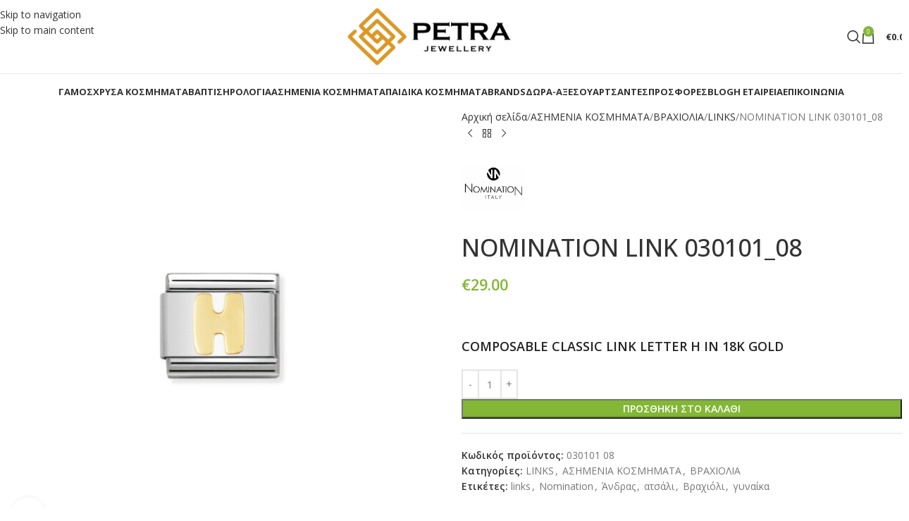

--- FILE ---
content_type: text/html; charset=UTF-8
request_url: https://petrajewellery.gr/product/nomination-link-030101_08/
body_size: 55694
content:
<!DOCTYPE html>
<html lang="el">
<head>
	<meta charset="UTF-8">
	<link rel="profile" href="https://gmpg.org/xfn/11">
	<link rel="pingback" href="https://petrajewellery.gr/xmlrpc.php">

	<meta name='robots' content='index, follow, max-image-preview:large, max-snippet:-1, max-video-preview:-1' />

	<!-- This site is optimized with the Yoast SEO plugin v26.6 - https://yoast.com/wordpress/plugins/seo/ -->
	<title>NOMINATION LINK 030101_08 - PETRA JEWELLERY</title>
	<link rel="canonical" href="https://petrajewellery.gr/product/nomination-link-030101_08/" />
	<meta property="og:locale" content="el_GR" />
	<meta property="og:type" content="article" />
	<meta property="og:title" content="NOMINATION LINK 030101_08 - PETRA JEWELLERY" />
	<meta property="og:description" content="&nbsp; COMPOSABLE CLASSIC LINK LETTER H IN 18K GOLD" />
	<meta property="og:url" content="https://petrajewellery.gr/product/nomination-link-030101_08/" />
	<meta property="og:site_name" content="PETRA JEWELLERY" />
	<meta property="article:publisher" content="https://www.facebook.com/petrajewellerykavala/" />
	<meta property="article:modified_time" content="2025-04-01T09:36:14+00:00" />
	<meta property="og:image" content="https://petrajewellery.gr/wp-content/uploads/2020/07/030101-08_8033497010148.jpg" />
	<meta property="og:image:width" content="1500" />
	<meta property="og:image:height" content="1500" />
	<meta property="og:image:type" content="image/jpeg" />
	<meta name="twitter:card" content="summary_large_image" />
	<meta name="twitter:label1" content="Εκτιμώμενος χρόνος ανάγνωσης" />
	<meta name="twitter:data1" content="2 λεπτά" />
	<script type="application/ld+json" class="yoast-schema-graph">{"@context":"https://schema.org","@graph":[{"@type":"WebPage","@id":"https://petrajewellery.gr/product/nomination-link-030101_08/","url":"https://petrajewellery.gr/product/nomination-link-030101_08/","name":"NOMINATION LINK 030101_08 - PETRA JEWELLERY","isPartOf":{"@id":"https://petrajewellery.gr/#website"},"primaryImageOfPage":{"@id":"https://petrajewellery.gr/product/nomination-link-030101_08/#primaryimage"},"image":{"@id":"https://petrajewellery.gr/product/nomination-link-030101_08/#primaryimage"},"thumbnailUrl":"https://petrajewellery.gr/wp-content/uploads/2020/07/030101-08_8033497010148.jpg","datePublished":"2020-07-24T13:05:11+00:00","dateModified":"2025-04-01T09:36:14+00:00","breadcrumb":{"@id":"https://petrajewellery.gr/product/nomination-link-030101_08/#breadcrumb"},"inLanguage":"el","potentialAction":[{"@type":"ReadAction","target":["https://petrajewellery.gr/product/nomination-link-030101_08/"]}]},{"@type":"ImageObject","inLanguage":"el","@id":"https://petrajewellery.gr/product/nomination-link-030101_08/#primaryimage","url":"https://petrajewellery.gr/wp-content/uploads/2020/07/030101-08_8033497010148.jpg","contentUrl":"https://petrajewellery.gr/wp-content/uploads/2020/07/030101-08_8033497010148.jpg","width":1500,"height":1500},{"@type":"BreadcrumbList","@id":"https://petrajewellery.gr/product/nomination-link-030101_08/#breadcrumb","itemListElement":[{"@type":"ListItem","position":1,"name":"Home","item":"https://petrajewellery.gr/"},{"@type":"ListItem","position":2,"name":"ΚΟΣΜΗΜΑΤΑ","item":"https://petrajewellery.gr/shop/"},{"@type":"ListItem","position":3,"name":"NOMINATION LINK 030101_08"}]},{"@type":"WebSite","@id":"https://petrajewellery.gr/#website","url":"https://petrajewellery.gr/","name":"PETRA JEWELLERY","description":"ΕΠΩΝΥΜΑ ΚΟΣΜΗΜΑΤΑ ΚΑΙ ΡΟΛΟΓΙΑ","publisher":{"@id":"https://petrajewellery.gr/#organization"},"potentialAction":[{"@type":"SearchAction","target":{"@type":"EntryPoint","urlTemplate":"https://petrajewellery.gr/?s={search_term_string}"},"query-input":{"@type":"PropertyValueSpecification","valueRequired":true,"valueName":"search_term_string"}}],"inLanguage":"el"},{"@type":"Organization","@id":"https://petrajewellery.gr/#organization","name":"Petra Jewellery","url":"https://petrajewellery.gr/","logo":{"@type":"ImageObject","inLanguage":"el","@id":"https://petrajewellery.gr/#/schema/logo/image/","url":"https://petrajewellery.gr/wp-content/uploads/2018/10/logo-petra-black.png","contentUrl":"https://petrajewellery.gr/wp-content/uploads/2018/10/logo-petra-black.png","width":1133,"height":211,"caption":"Petra Jewellery"},"image":{"@id":"https://petrajewellery.gr/#/schema/logo/image/"},"sameAs":["https://www.facebook.com/petrajewellerykavala/","https://www.instagram.com/petra_jewellery_kavala/"]}]}</script>
	<!-- / Yoast SEO plugin. -->


<link rel='dns-prefetch' href='//fonts.googleapis.com' />
<link rel="alternate" type="application/rss+xml" title="Ροή RSS &raquo; PETRA JEWELLERY" href="https://petrajewellery.gr/feed/" />
<link rel="alternate" type="application/rss+xml" title="Ροή Σχολίων &raquo; PETRA JEWELLERY" href="https://petrajewellery.gr/comments/feed/" />
<link rel="alternate" title="oEmbed (JSON)" type="application/json+oembed" href="https://petrajewellery.gr/wp-json/oembed/1.0/embed?url=https%3A%2F%2Fpetrajewellery.gr%2Fproduct%2Fnomination-link-030101_08%2F" />
<link rel="alternate" title="oEmbed (XML)" type="text/xml+oembed" href="https://petrajewellery.gr/wp-json/oembed/1.0/embed?url=https%3A%2F%2Fpetrajewellery.gr%2Fproduct%2Fnomination-link-030101_08%2F&#038;format=xml" />
<style id='wp-img-auto-sizes-contain-inline-css' type='text/css'>
img:is([sizes=auto i],[sizes^="auto," i]){contain-intrinsic-size:3000px 1500px}
/*# sourceURL=wp-img-auto-sizes-contain-inline-css */
</style>
<link rel='stylesheet' id='wp-block-library-css' href='https://petrajewellery.gr/wp-includes/css/dist/block-library/style.min.css?ver=6.9' type='text/css' media='all' />
<link rel='stylesheet' id='wc-blocks-style-css' href='https://petrajewellery.gr/wp-content/plugins/woocommerce/assets/client/blocks/wc-blocks.css?ver=wc-10.4.3' type='text/css' media='all' />
<style id='global-styles-inline-css' type='text/css'>
:root{--wp--preset--aspect-ratio--square: 1;--wp--preset--aspect-ratio--4-3: 4/3;--wp--preset--aspect-ratio--3-4: 3/4;--wp--preset--aspect-ratio--3-2: 3/2;--wp--preset--aspect-ratio--2-3: 2/3;--wp--preset--aspect-ratio--16-9: 16/9;--wp--preset--aspect-ratio--9-16: 9/16;--wp--preset--color--black: #000000;--wp--preset--color--cyan-bluish-gray: #abb8c3;--wp--preset--color--white: #ffffff;--wp--preset--color--pale-pink: #f78da7;--wp--preset--color--vivid-red: #cf2e2e;--wp--preset--color--luminous-vivid-orange: #ff6900;--wp--preset--color--luminous-vivid-amber: #fcb900;--wp--preset--color--light-green-cyan: #7bdcb5;--wp--preset--color--vivid-green-cyan: #00d084;--wp--preset--color--pale-cyan-blue: #8ed1fc;--wp--preset--color--vivid-cyan-blue: #0693e3;--wp--preset--color--vivid-purple: #9b51e0;--wp--preset--gradient--vivid-cyan-blue-to-vivid-purple: linear-gradient(135deg,rgb(6,147,227) 0%,rgb(155,81,224) 100%);--wp--preset--gradient--light-green-cyan-to-vivid-green-cyan: linear-gradient(135deg,rgb(122,220,180) 0%,rgb(0,208,130) 100%);--wp--preset--gradient--luminous-vivid-amber-to-luminous-vivid-orange: linear-gradient(135deg,rgb(252,185,0) 0%,rgb(255,105,0) 100%);--wp--preset--gradient--luminous-vivid-orange-to-vivid-red: linear-gradient(135deg,rgb(255,105,0) 0%,rgb(207,46,46) 100%);--wp--preset--gradient--very-light-gray-to-cyan-bluish-gray: linear-gradient(135deg,rgb(238,238,238) 0%,rgb(169,184,195) 100%);--wp--preset--gradient--cool-to-warm-spectrum: linear-gradient(135deg,rgb(74,234,220) 0%,rgb(151,120,209) 20%,rgb(207,42,186) 40%,rgb(238,44,130) 60%,rgb(251,105,98) 80%,rgb(254,248,76) 100%);--wp--preset--gradient--blush-light-purple: linear-gradient(135deg,rgb(255,206,236) 0%,rgb(152,150,240) 100%);--wp--preset--gradient--blush-bordeaux: linear-gradient(135deg,rgb(254,205,165) 0%,rgb(254,45,45) 50%,rgb(107,0,62) 100%);--wp--preset--gradient--luminous-dusk: linear-gradient(135deg,rgb(255,203,112) 0%,rgb(199,81,192) 50%,rgb(65,88,208) 100%);--wp--preset--gradient--pale-ocean: linear-gradient(135deg,rgb(255,245,203) 0%,rgb(182,227,212) 50%,rgb(51,167,181) 100%);--wp--preset--gradient--electric-grass: linear-gradient(135deg,rgb(202,248,128) 0%,rgb(113,206,126) 100%);--wp--preset--gradient--midnight: linear-gradient(135deg,rgb(2,3,129) 0%,rgb(40,116,252) 100%);--wp--preset--font-size--small: 13px;--wp--preset--font-size--medium: 20px;--wp--preset--font-size--large: 36px;--wp--preset--font-size--x-large: 42px;--wp--preset--spacing--20: 0.44rem;--wp--preset--spacing--30: 0.67rem;--wp--preset--spacing--40: 1rem;--wp--preset--spacing--50: 1.5rem;--wp--preset--spacing--60: 2.25rem;--wp--preset--spacing--70: 3.38rem;--wp--preset--spacing--80: 5.06rem;--wp--preset--shadow--natural: 6px 6px 9px rgba(0, 0, 0, 0.2);--wp--preset--shadow--deep: 12px 12px 50px rgba(0, 0, 0, 0.4);--wp--preset--shadow--sharp: 6px 6px 0px rgba(0, 0, 0, 0.2);--wp--preset--shadow--outlined: 6px 6px 0px -3px rgb(255, 255, 255), 6px 6px rgb(0, 0, 0);--wp--preset--shadow--crisp: 6px 6px 0px rgb(0, 0, 0);}:where(body) { margin: 0; }.wp-site-blocks > .alignleft { float: left; margin-right: 2em; }.wp-site-blocks > .alignright { float: right; margin-left: 2em; }.wp-site-blocks > .aligncenter { justify-content: center; margin-left: auto; margin-right: auto; }:where(.is-layout-flex){gap: 0.5em;}:where(.is-layout-grid){gap: 0.5em;}.is-layout-flow > .alignleft{float: left;margin-inline-start: 0;margin-inline-end: 2em;}.is-layout-flow > .alignright{float: right;margin-inline-start: 2em;margin-inline-end: 0;}.is-layout-flow > .aligncenter{margin-left: auto !important;margin-right: auto !important;}.is-layout-constrained > .alignleft{float: left;margin-inline-start: 0;margin-inline-end: 2em;}.is-layout-constrained > .alignright{float: right;margin-inline-start: 2em;margin-inline-end: 0;}.is-layout-constrained > .aligncenter{margin-left: auto !important;margin-right: auto !important;}.is-layout-constrained > :where(:not(.alignleft):not(.alignright):not(.alignfull)){margin-left: auto !important;margin-right: auto !important;}body .is-layout-flex{display: flex;}.is-layout-flex{flex-wrap: wrap;align-items: center;}.is-layout-flex > :is(*, div){margin: 0;}body .is-layout-grid{display: grid;}.is-layout-grid > :is(*, div){margin: 0;}body{padding-top: 0px;padding-right: 0px;padding-bottom: 0px;padding-left: 0px;}a:where(:not(.wp-element-button)){text-decoration: none;}:root :where(.wp-element-button, .wp-block-button__link){background-color: #32373c;border-width: 0;color: #fff;font-family: inherit;font-size: inherit;font-style: inherit;font-weight: inherit;letter-spacing: inherit;line-height: inherit;padding-top: calc(0.667em + 2px);padding-right: calc(1.333em + 2px);padding-bottom: calc(0.667em + 2px);padding-left: calc(1.333em + 2px);text-decoration: none;text-transform: inherit;}.has-black-color{color: var(--wp--preset--color--black) !important;}.has-cyan-bluish-gray-color{color: var(--wp--preset--color--cyan-bluish-gray) !important;}.has-white-color{color: var(--wp--preset--color--white) !important;}.has-pale-pink-color{color: var(--wp--preset--color--pale-pink) !important;}.has-vivid-red-color{color: var(--wp--preset--color--vivid-red) !important;}.has-luminous-vivid-orange-color{color: var(--wp--preset--color--luminous-vivid-orange) !important;}.has-luminous-vivid-amber-color{color: var(--wp--preset--color--luminous-vivid-amber) !important;}.has-light-green-cyan-color{color: var(--wp--preset--color--light-green-cyan) !important;}.has-vivid-green-cyan-color{color: var(--wp--preset--color--vivid-green-cyan) !important;}.has-pale-cyan-blue-color{color: var(--wp--preset--color--pale-cyan-blue) !important;}.has-vivid-cyan-blue-color{color: var(--wp--preset--color--vivid-cyan-blue) !important;}.has-vivid-purple-color{color: var(--wp--preset--color--vivid-purple) !important;}.has-black-background-color{background-color: var(--wp--preset--color--black) !important;}.has-cyan-bluish-gray-background-color{background-color: var(--wp--preset--color--cyan-bluish-gray) !important;}.has-white-background-color{background-color: var(--wp--preset--color--white) !important;}.has-pale-pink-background-color{background-color: var(--wp--preset--color--pale-pink) !important;}.has-vivid-red-background-color{background-color: var(--wp--preset--color--vivid-red) !important;}.has-luminous-vivid-orange-background-color{background-color: var(--wp--preset--color--luminous-vivid-orange) !important;}.has-luminous-vivid-amber-background-color{background-color: var(--wp--preset--color--luminous-vivid-amber) !important;}.has-light-green-cyan-background-color{background-color: var(--wp--preset--color--light-green-cyan) !important;}.has-vivid-green-cyan-background-color{background-color: var(--wp--preset--color--vivid-green-cyan) !important;}.has-pale-cyan-blue-background-color{background-color: var(--wp--preset--color--pale-cyan-blue) !important;}.has-vivid-cyan-blue-background-color{background-color: var(--wp--preset--color--vivid-cyan-blue) !important;}.has-vivid-purple-background-color{background-color: var(--wp--preset--color--vivid-purple) !important;}.has-black-border-color{border-color: var(--wp--preset--color--black) !important;}.has-cyan-bluish-gray-border-color{border-color: var(--wp--preset--color--cyan-bluish-gray) !important;}.has-white-border-color{border-color: var(--wp--preset--color--white) !important;}.has-pale-pink-border-color{border-color: var(--wp--preset--color--pale-pink) !important;}.has-vivid-red-border-color{border-color: var(--wp--preset--color--vivid-red) !important;}.has-luminous-vivid-orange-border-color{border-color: var(--wp--preset--color--luminous-vivid-orange) !important;}.has-luminous-vivid-amber-border-color{border-color: var(--wp--preset--color--luminous-vivid-amber) !important;}.has-light-green-cyan-border-color{border-color: var(--wp--preset--color--light-green-cyan) !important;}.has-vivid-green-cyan-border-color{border-color: var(--wp--preset--color--vivid-green-cyan) !important;}.has-pale-cyan-blue-border-color{border-color: var(--wp--preset--color--pale-cyan-blue) !important;}.has-vivid-cyan-blue-border-color{border-color: var(--wp--preset--color--vivid-cyan-blue) !important;}.has-vivid-purple-border-color{border-color: var(--wp--preset--color--vivid-purple) !important;}.has-vivid-cyan-blue-to-vivid-purple-gradient-background{background: var(--wp--preset--gradient--vivid-cyan-blue-to-vivid-purple) !important;}.has-light-green-cyan-to-vivid-green-cyan-gradient-background{background: var(--wp--preset--gradient--light-green-cyan-to-vivid-green-cyan) !important;}.has-luminous-vivid-amber-to-luminous-vivid-orange-gradient-background{background: var(--wp--preset--gradient--luminous-vivid-amber-to-luminous-vivid-orange) !important;}.has-luminous-vivid-orange-to-vivid-red-gradient-background{background: var(--wp--preset--gradient--luminous-vivid-orange-to-vivid-red) !important;}.has-very-light-gray-to-cyan-bluish-gray-gradient-background{background: var(--wp--preset--gradient--very-light-gray-to-cyan-bluish-gray) !important;}.has-cool-to-warm-spectrum-gradient-background{background: var(--wp--preset--gradient--cool-to-warm-spectrum) !important;}.has-blush-light-purple-gradient-background{background: var(--wp--preset--gradient--blush-light-purple) !important;}.has-blush-bordeaux-gradient-background{background: var(--wp--preset--gradient--blush-bordeaux) !important;}.has-luminous-dusk-gradient-background{background: var(--wp--preset--gradient--luminous-dusk) !important;}.has-pale-ocean-gradient-background{background: var(--wp--preset--gradient--pale-ocean) !important;}.has-electric-grass-gradient-background{background: var(--wp--preset--gradient--electric-grass) !important;}.has-midnight-gradient-background{background: var(--wp--preset--gradient--midnight) !important;}.has-small-font-size{font-size: var(--wp--preset--font-size--small) !important;}.has-medium-font-size{font-size: var(--wp--preset--font-size--medium) !important;}.has-large-font-size{font-size: var(--wp--preset--font-size--large) !important;}.has-x-large-font-size{font-size: var(--wp--preset--font-size--x-large) !important;}
/*# sourceURL=global-styles-inline-css */
</style>

<style id='woocommerce-inline-inline-css' type='text/css'>
.woocommerce form .form-row .required { visibility: visible; }
/*# sourceURL=woocommerce-inline-inline-css */
</style>
<link rel='stylesheet' id='flexible-shipping-free-shipping-css' href='https://petrajewellery.gr/wp-content/plugins/flexible-shipping/assets/dist/css/free-shipping.css?ver=6.5.2.2' type='text/css' media='all' />
<link rel='stylesheet' id='wd-widget-price-filter-css' href='https://petrajewellery.gr/wp-content/themes/woodmart/css/parts/woo-widget-price-filter.min.css?ver=8.3.8' type='text/css' media='all' />
<link rel='stylesheet' id='wd-widget-woo-other-css' href='https://petrajewellery.gr/wp-content/themes/woodmart/css/parts/woo-widget-other.min.css?ver=8.3.8' type='text/css' media='all' />
<link rel='stylesheet' id='js_composer_front-css' href='https://petrajewellery.gr/wp-content/plugins/js_composer/assets/css/js_composer.min.css?ver=8.7.2' type='text/css' media='all' />
<link rel='stylesheet' id='wd-style-base-css' href='https://petrajewellery.gr/wp-content/themes/woodmart/css/parts/base.min.css?ver=8.3.8' type='text/css' media='all' />
<link rel='stylesheet' id='wd-helpers-wpb-elem-css' href='https://petrajewellery.gr/wp-content/themes/woodmart/css/parts/helpers-wpb-elem.min.css?ver=8.3.8' type='text/css' media='all' />
<link rel='stylesheet' id='wd-revolution-slider-css' href='https://petrajewellery.gr/wp-content/themes/woodmart/css/parts/int-rev-slider.min.css?ver=8.3.8' type='text/css' media='all' />
<link rel='stylesheet' id='wd-wpbakery-base-css' href='https://petrajewellery.gr/wp-content/themes/woodmart/css/parts/int-wpb-base.min.css?ver=8.3.8' type='text/css' media='all' />
<link rel='stylesheet' id='wd-wpbakery-base-deprecated-css' href='https://petrajewellery.gr/wp-content/themes/woodmart/css/parts/int-wpb-base-deprecated.min.css?ver=8.3.8' type='text/css' media='all' />
<link rel='stylesheet' id='wd-notices-fixed-css' href='https://petrajewellery.gr/wp-content/themes/woodmart/css/parts/woo-opt-sticky-notices-old.min.css?ver=8.3.8' type='text/css' media='all' />
<link rel='stylesheet' id='wd-woocommerce-base-css' href='https://petrajewellery.gr/wp-content/themes/woodmart/css/parts/woocommerce-base.min.css?ver=8.3.8' type='text/css' media='all' />
<link rel='stylesheet' id='wd-mod-star-rating-css' href='https://petrajewellery.gr/wp-content/themes/woodmart/css/parts/mod-star-rating.min.css?ver=8.3.8' type='text/css' media='all' />
<link rel='stylesheet' id='wd-woocommerce-block-notices-css' href='https://petrajewellery.gr/wp-content/themes/woodmart/css/parts/woo-mod-block-notices.min.css?ver=8.3.8' type='text/css' media='all' />
<link rel='stylesheet' id='wd-woo-mod-quantity-css' href='https://petrajewellery.gr/wp-content/themes/woodmart/css/parts/woo-mod-quantity.min.css?ver=8.3.8' type='text/css' media='all' />
<link rel='stylesheet' id='wd-woo-single-prod-el-base-css' href='https://petrajewellery.gr/wp-content/themes/woodmart/css/parts/woo-single-prod-el-base.min.css?ver=8.3.8' type='text/css' media='all' />
<link rel='stylesheet' id='wd-woo-mod-stock-status-css' href='https://petrajewellery.gr/wp-content/themes/woodmart/css/parts/woo-mod-stock-status.min.css?ver=8.3.8' type='text/css' media='all' />
<link rel='stylesheet' id='wd-woo-mod-shop-attributes-css' href='https://petrajewellery.gr/wp-content/themes/woodmart/css/parts/woo-mod-shop-attributes.min.css?ver=8.3.8' type='text/css' media='all' />
<link rel='stylesheet' id='wd-wp-blocks-css' href='https://petrajewellery.gr/wp-content/themes/woodmart/css/parts/wp-blocks.min.css?ver=8.3.8' type='text/css' media='all' />
<link rel='stylesheet' id='wd-header-base-css' href='https://petrajewellery.gr/wp-content/themes/woodmart/css/parts/header-base.min.css?ver=8.3.8' type='text/css' media='all' />
<link rel='stylesheet' id='wd-mod-tools-css' href='https://petrajewellery.gr/wp-content/themes/woodmart/css/parts/mod-tools.min.css?ver=8.3.8' type='text/css' media='all' />
<link rel='stylesheet' id='wd-header-elements-base-css' href='https://petrajewellery.gr/wp-content/themes/woodmart/css/parts/header-el-base.min.css?ver=8.3.8' type='text/css' media='all' />
<link rel='stylesheet' id='wd-social-icons-css' href='https://petrajewellery.gr/wp-content/themes/woodmart/css/parts/el-social-icons.min.css?ver=8.3.8' type='text/css' media='all' />
<link rel='stylesheet' id='wd-header-search-css' href='https://petrajewellery.gr/wp-content/themes/woodmart/css/parts/header-el-search.min.css?ver=8.3.8' type='text/css' media='all' />
<link rel='stylesheet' id='wd-header-cart-side-css' href='https://petrajewellery.gr/wp-content/themes/woodmart/css/parts/header-el-cart-side.min.css?ver=8.3.8' type='text/css' media='all' />
<link rel='stylesheet' id='wd-header-cart-css' href='https://petrajewellery.gr/wp-content/themes/woodmart/css/parts/header-el-cart.min.css?ver=8.3.8' type='text/css' media='all' />
<link rel='stylesheet' id='wd-widget-shopping-cart-css' href='https://petrajewellery.gr/wp-content/themes/woodmart/css/parts/woo-widget-shopping-cart.min.css?ver=8.3.8' type='text/css' media='all' />
<link rel='stylesheet' id='wd-widget-product-list-css' href='https://petrajewellery.gr/wp-content/themes/woodmart/css/parts/woo-widget-product-list.min.css?ver=8.3.8' type='text/css' media='all' />
<link rel='stylesheet' id='wd-header-mobile-nav-dropdown-css' href='https://petrajewellery.gr/wp-content/themes/woodmart/css/parts/header-el-mobile-nav-dropdown.min.css?ver=8.3.8' type='text/css' media='all' />
<link rel='stylesheet' id='wd-page-title-css' href='https://petrajewellery.gr/wp-content/themes/woodmart/css/parts/page-title.min.css?ver=8.3.8' type='text/css' media='all' />
<link rel='stylesheet' id='wd-woo-single-prod-predefined-css' href='https://petrajewellery.gr/wp-content/themes/woodmart/css/parts/woo-single-prod-predefined.min.css?ver=8.3.8' type='text/css' media='all' />
<link rel='stylesheet' id='wd-woo-single-prod-and-quick-view-predefined-css' href='https://petrajewellery.gr/wp-content/themes/woodmart/css/parts/woo-single-prod-and-quick-view-predefined.min.css?ver=8.3.8' type='text/css' media='all' />
<link rel='stylesheet' id='wd-woo-single-prod-el-tabs-predefined-css' href='https://petrajewellery.gr/wp-content/themes/woodmart/css/parts/woo-single-prod-el-tabs-predefined.min.css?ver=8.3.8' type='text/css' media='all' />
<link rel='stylesheet' id='wd-woo-single-prod-el-gallery-css' href='https://petrajewellery.gr/wp-content/themes/woodmart/css/parts/woo-single-prod-el-gallery.min.css?ver=8.3.8' type='text/css' media='all' />
<link rel='stylesheet' id='wd-swiper-css' href='https://petrajewellery.gr/wp-content/themes/woodmart/css/parts/lib-swiper.min.css?ver=8.3.8' type='text/css' media='all' />
<link rel='stylesheet' id='wd-swiper-arrows-css' href='https://petrajewellery.gr/wp-content/themes/woodmart/css/parts/lib-swiper-arrows.min.css?ver=8.3.8' type='text/css' media='all' />
<link rel='stylesheet' id='wd-photoswipe-css' href='https://petrajewellery.gr/wp-content/themes/woodmart/css/parts/lib-photoswipe.min.css?ver=8.3.8' type='text/css' media='all' />
<link rel='stylesheet' id='wd-woo-single-prod-el-navigation-css' href='https://petrajewellery.gr/wp-content/themes/woodmart/css/parts/woo-single-prod-el-navigation.min.css?ver=8.3.8' type='text/css' media='all' />
<link rel='stylesheet' id='wd-tabs-css' href='https://petrajewellery.gr/wp-content/themes/woodmart/css/parts/el-tabs.min.css?ver=8.3.8' type='text/css' media='all' />
<link rel='stylesheet' id='wd-woo-single-prod-el-tabs-opt-layout-tabs-css' href='https://petrajewellery.gr/wp-content/themes/woodmart/css/parts/woo-single-prod-el-tabs-opt-layout-tabs.min.css?ver=8.3.8' type='text/css' media='all' />
<link rel='stylesheet' id='wd-accordion-css' href='https://petrajewellery.gr/wp-content/themes/woodmart/css/parts/el-accordion.min.css?ver=8.3.8' type='text/css' media='all' />
<link rel='stylesheet' id='wd-accordion-elem-wpb-css' href='https://petrajewellery.gr/wp-content/themes/woodmart/css/parts/el-accordion-wpb-elem.min.css?ver=8.3.8' type='text/css' media='all' />
<link rel='stylesheet' id='wd-product-loop-css' href='https://petrajewellery.gr/wp-content/themes/woodmart/css/parts/woo-product-loop.min.css?ver=8.3.8' type='text/css' media='all' />
<link rel='stylesheet' id='wd-product-loop-alt-css' href='https://petrajewellery.gr/wp-content/themes/woodmart/css/parts/woo-product-loop-alt.min.css?ver=8.3.8' type='text/css' media='all' />
<link rel='stylesheet' id='wd-woo-mod-swatches-base-css' href='https://petrajewellery.gr/wp-content/themes/woodmart/css/parts/woo-mod-swatches-base.min.css?ver=8.3.8' type='text/css' media='all' />
<link rel='stylesheet' id='wd-mfp-popup-css' href='https://petrajewellery.gr/wp-content/themes/woodmart/css/parts/lib-magnific-popup.min.css?ver=8.3.8' type='text/css' media='all' />
<link rel='stylesheet' id='wd-mod-animations-transform-css' href='https://petrajewellery.gr/wp-content/themes/woodmart/css/parts/mod-animations-transform.min.css?ver=8.3.8' type='text/css' media='all' />
<link rel='stylesheet' id='wd-mod-transform-css' href='https://petrajewellery.gr/wp-content/themes/woodmart/css/parts/mod-transform.min.css?ver=8.3.8' type='text/css' media='all' />
<link rel='stylesheet' id='wd-woo-mod-product-labels-css' href='https://petrajewellery.gr/wp-content/themes/woodmart/css/parts/woo-mod-product-labels.min.css?ver=8.3.8' type='text/css' media='all' />
<link rel='stylesheet' id='wd-woo-mod-product-labels-round-css' href='https://petrajewellery.gr/wp-content/themes/woodmart/css/parts/woo-mod-product-labels-round.min.css?ver=8.3.8' type='text/css' media='all' />
<link rel='stylesheet' id='wd-swiper-pagin-css' href='https://petrajewellery.gr/wp-content/themes/woodmart/css/parts/lib-swiper-pagin.min.css?ver=8.3.8' type='text/css' media='all' />
<link rel='stylesheet' id='wd-footer-base-css' href='https://petrajewellery.gr/wp-content/themes/woodmart/css/parts/footer-base.min.css?ver=8.3.8' type='text/css' media='all' />
<link rel='stylesheet' id='wd-scroll-top-css' href='https://petrajewellery.gr/wp-content/themes/woodmart/css/parts/opt-scrolltotop.min.css?ver=8.3.8' type='text/css' media='all' />
<link rel='stylesheet' id='wd-header-search-fullscreen-css' href='https://petrajewellery.gr/wp-content/themes/woodmart/css/parts/header-el-search-fullscreen-general.min.css?ver=8.3.8' type='text/css' media='all' />
<link rel='stylesheet' id='wd-header-search-fullscreen-1-css' href='https://petrajewellery.gr/wp-content/themes/woodmart/css/parts/header-el-search-fullscreen-1.min.css?ver=8.3.8' type='text/css' media='all' />
<link rel='stylesheet' id='wd-wd-search-form-css' href='https://petrajewellery.gr/wp-content/themes/woodmart/css/parts/wd-search-form.min.css?ver=8.3.8' type='text/css' media='all' />
<link rel='stylesheet' id='wd-wd-search-results-css' href='https://petrajewellery.gr/wp-content/themes/woodmart/css/parts/wd-search-results.min.css?ver=8.3.8' type='text/css' media='all' />
<link rel='stylesheet' id='xts-google-fonts-css' href='https://fonts.googleapis.com/css?family=Open+Sans%3A400%2C600%2C500%2C700&#038;ver=8.3.8' type='text/css' media='all' />
<script type="text/javascript" src="https://petrajewellery.gr/wp-includes/js/jquery/jquery.min.js?ver=3.7.1" id="jquery-core-js"></script>
<script type="text/javascript" src="https://petrajewellery.gr/wp-includes/js/jquery/jquery-migrate.min.js?ver=3.4.1" id="jquery-migrate-js"></script>
<script type="text/javascript" src="https://petrajewellery.gr/wp-content/plugins/revslider/public/assets/js/rbtools.min.js?ver=6.6.12" async id="tp-tools-js"></script>
<script type="text/javascript" src="https://petrajewellery.gr/wp-content/plugins/revslider/public/assets/js/rs6.min.js?ver=6.6.12" async id="revmin-js"></script>
<script type="text/javascript" src="https://petrajewellery.gr/wp-content/plugins/woocommerce/assets/js/jquery-blockui/jquery.blockUI.min.js?ver=2.7.0-wc.10.4.3" id="wc-jquery-blockui-js" data-wp-strategy="defer"></script>
<script type="text/javascript" src="https://petrajewellery.gr/wp-content/plugins/woocommerce/assets/js/js-cookie/js.cookie.min.js?ver=2.1.4-wc.10.4.3" id="wc-js-cookie-js" data-wp-strategy="defer"></script>
<script type="text/javascript" id="woocommerce-js-extra">
/* <![CDATA[ */
var woocommerce_params = {"ajax_url":"/wp-admin/admin-ajax.php","wc_ajax_url":"/?wc-ajax=%%endpoint%%","i18n_password_show":"\u0395\u03bc\u03c6\u03ac\u03bd\u03b9\u03c3\u03b7 \u03c3\u03c5\u03bd\u03b8\u03b7\u03bc\u03b1\u03c4\u03b9\u03ba\u03bf\u03cd","i18n_password_hide":"\u0391\u03c0\u03cc\u03ba\u03c1\u03c5\u03c8\u03b7 \u03c3\u03c5\u03bd\u03b8\u03b7\u03bc\u03b1\u03c4\u03b9\u03ba\u03bf\u03cd"};
//# sourceURL=woocommerce-js-extra
/* ]]> */
</script>
<script type="text/javascript" src="https://petrajewellery.gr/wp-content/plugins/woocommerce/assets/js/frontend/woocommerce.min.js?ver=10.4.3" id="woocommerce-js" data-wp-strategy="defer"></script>
<script type="text/javascript" id="wc-country-select-js-extra">
/* <![CDATA[ */
var wc_country_select_params = {"countries":"{\"AF\":[],\"AL\":{\"AL-01\":\"\\u039c\\u03c0\\u03b5\\u03c1\\u03ac\\u03c4\",\"AL-09\":\"Dib\\u00ebr\",\"AL-02\":\"Durr\\u00ebs\",\"AL-03\":\"\\u0395\\u03bb\\u03bc\\u03c0\\u03b1\\u03c3\\u03ac\\u03bd\",\"AL-04\":\"Fier\",\"AL-05\":\"Gjirokast\\u00ebr\",\"AL-06\":\"Kor\\u00e7\\u00eb\",\"AL-07\":\"Kuk\\u00ebs\",\"AL-08\":\"Lezh\\u00eb\",\"AL-10\":\"Shkod\\u00ebr\",\"AL-11\":\"Tirana\",\"AL-12\":\"Vlor\\u00eb\"},\"AO\":{\"BGO\":\"Bengo\",\"BLU\":\"Benguela\",\"BIE\":\"Bi\\u00e9\",\"CAB\":\"Cabinda\",\"CNN\":\"Cunene\",\"HUA\":\"Huambo\",\"HUI\":\"\\u03a7\\u03bf\\u03cd\\u03bc\\u03bb\\u03b1\",\"CCU\":\"Kuando Kubango\",\"CNO\":\"Kwanza-Norte\",\"CUS\":\"Kwanza-Sul\",\"LUA\":\"Luanda\",\"LNO\":\"Lunda-Norte\",\"LSU\":\"Lunda-Sul\",\"MAL\":\"Malanje\",\"MOX\":\"Moxico\",\"NAM\":\"\\u039d\\u03b1\\u03bc\\u03af\\u03bc\\u03c0\",\"UIG\":\"\\u039f\\u03cd\\u03b9\\u03b3\\u03ba\\u03b5\",\"ZAI\":\"\\u0396\\u03b1\\u0390\\u03c1\"},\"AR\":{\"C\":\"Ciudad Aut\\u00f3noma de Buenos Aires\",\"B\":\"Buenos Aires\",\"K\":\"Catamarca\",\"H\":\"Chaco\",\"U\":\"Chubut\",\"X\":\"C\\u00f3rdoba\",\"W\":\"Corrientes\",\"E\":\"Entre R\\u00edos\",\"P\":\"Formosa\",\"Y\":\"Jujuy\",\"L\":\"La Pampa\",\"F\":\"La Rioja\",\"M\":\"Mendoza\",\"N\":\"Misiones\",\"Q\":\"Neuqu\\u00e9n\",\"R\":\"R\\u00edo Negro\",\"A\":\"Salta\",\"J\":\"San Juan\",\"D\":\"San Luis\",\"Z\":\"Santa Cruz\",\"S\":\"Santa Fe\",\"G\":\"Santiago del Estero\",\"V\":\"Tierra del Fuego\",\"T\":\"Tucum\\u00e1n\"},\"AT\":[],\"AU\":{\"ACT\":\"Australian Capital Territory\",\"NSW\":\"New South Wales\",\"NT\":\"Northern Territory\",\"QLD\":\"Queensland\",\"SA\":\"South Australia\",\"TAS\":\"Tasmania\",\"VIC\":\"Victoria\",\"WA\":\"Western Australia\"},\"AX\":[],\"BD\":{\"BD-05\":\"Bagerhat\",\"BD-01\":\"Bandarban\",\"BD-02\":\"Barguna\",\"BD-06\":\"Barishal\",\"BD-07\":\"Bhola\",\"BD-03\":\"Bogura\",\"BD-04\":\"Brahmanbaria\",\"BD-09\":\"Chandpur\",\"BD-10\":\"Chattogram\",\"BD-12\":\"Chuadanga\",\"BD-11\":\"Cox's Bazar\",\"BD-08\":\"Cumilla\",\"BD-13\":\"Dhaka\",\"BD-14\":\"Dinajpur\",\"BD-15\":\"Faridpur \",\"BD-16\":\"Feni\",\"BD-19\":\"Gaibandha\",\"BD-18\":\"Gazipur\",\"BD-17\":\"Gopalganj\",\"BD-20\":\"Habiganj\",\"BD-21\":\"Jamalpur\",\"BD-22\":\"Jashore\",\"BD-25\":\"Jhalokati\",\"BD-23\":\"Jhenaidah\",\"BD-24\":\"Joypurhat\",\"BD-29\":\"Khagrachhari\",\"BD-27\":\"Khulna\",\"BD-26\":\"Kishoreganj\",\"BD-28\":\"Kurigram\",\"BD-30\":\"Kushtia\",\"BD-31\":\"Lakshmipur\",\"BD-32\":\"Lalmonirhat\",\"BD-36\":\"Madaripur\",\"BD-37\":\"Magura\",\"BD-33\":\"Manikganj \",\"BD-39\":\"Meherpur\",\"BD-38\":\"Moulvibazar\",\"BD-35\":\"Munshiganj\",\"BD-34\":\"Mymensingh\",\"BD-48\":\"Naogaon\",\"BD-43\":\"Narail\",\"BD-40\":\"Narayanganj\",\"BD-42\":\"Narsingdi\",\"BD-44\":\"Natore\",\"BD-45\":\"Nawabganj\",\"BD-41\":\"Netrakona\",\"BD-46\":\"Nilphamari\",\"BD-47\":\"Noakhali\",\"BD-49\":\"Pabna\",\"BD-52\":\"Panchagarh\",\"BD-51\":\"Patuakhali\",\"BD-50\":\"Pirojpur\",\"BD-53\":\"Rajbari\",\"BD-54\":\"Rajshahi\",\"BD-56\":\"Rangamati\",\"BD-55\":\"Rangpur\",\"BD-58\":\"Satkhira\",\"BD-62\":\"Shariatpur\",\"BD-57\":\"Sherpur\",\"BD-59\":\"Sirajganj\",\"BD-61\":\"Sunamganj\",\"BD-60\":\"Sylhet\",\"BD-63\":\"Tangail\",\"BD-64\":\"Thakurgaon\"},\"BE\":[],\"BG\":{\"BG-01\":\"Blagoevgrad\",\"BG-02\":\"Burgas\",\"BG-08\":\"Dobrich\",\"BG-07\":\"Gabrovo\",\"BG-26\":\"Haskovo\",\"BG-09\":\"Kardzhali\",\"BG-10\":\"Kyustendil\",\"BG-11\":\"Lovech\",\"BG-12\":\"Montana\",\"BG-13\":\"Pazardzhik\",\"BG-14\":\"Pernik\",\"BG-15\":\"Pleven\",\"BG-16\":\"Plovdiv\",\"BG-17\":\"Razgrad\",\"BG-18\":\"Ruse\",\"BG-27\":\"Shumen\",\"BG-19\":\"Silistra\",\"BG-20\":\"Sliven\",\"BG-21\":\"Smolyan\",\"BG-23\":\"Sofia District\",\"BG-22\":\"\\u03a3\\u03cc\\u03c6\\u03b9\\u03b1\",\"BG-24\":\"Stara Zagora\",\"BG-25\":\"Targovishte\",\"BG-03\":\"\\u0392\\u03ac\\u03c1\\u03bd\\u03b1\",\"BG-04\":\"Veliko Tarnovo\",\"BG-05\":\"Vidin\",\"BG-06\":\"Vratsa\",\"BG-28\":\"Yambol\"},\"BH\":[],\"BI\":[],\"BJ\":{\"AL\":\"Alibori\",\"AK\":\"Atakora\",\"AQ\":\"Atlantique\",\"BO\":\"Borgou\",\"CO\":\"Collines\",\"KO\":\"Kouffo\",\"DO\":\"Donga\",\"LI\":\"Littoral\",\"MO\":\"Mono\",\"OU\":\"Ou\\u00e9m\\u00e9\",\"PL\":\"Plateau\",\"ZO\":\"Zou\"},\"BO\":{\"BO-B\":\"Beni\",\"BO-H\":\"Chuquisaca\",\"BO-C\":\"Cochabamba\",\"BO-L\":\"La Paz\",\"BO-O\":\"Oruro\",\"BO-N\":\"Pando\",\"BO-P\":\"Potos\\u00ed\",\"BO-S\":\"Santa Cruz\",\"BO-T\":\"Tarija\"},\"BR\":{\"AC\":\"Acre\",\"AL\":\"Alagoas\",\"AP\":\"Amap\\u00e1\",\"AM\":\"Amazonas\",\"BA\":\"Bahia\",\"CE\":\"Cear\\u00e1\",\"DF\":\"Distrito Federal\",\"ES\":\"Esp\\u00edrito Santo\",\"GO\":\"Goi\\u00e1s\",\"MA\":\"Maranh\\u00e3o\",\"MT\":\"Mato Grosso\",\"MS\":\"Mato Grosso do Sul\",\"MG\":\"Minas Gerais\",\"PA\":\"Par\\u00e1\",\"PB\":\"Para\\u00edba\",\"PR\":\"Paran\\u00e1\",\"PE\":\"Pernambuco\",\"PI\":\"Piau\\u00ed\",\"RJ\":\"Rio de Janeiro\",\"RN\":\"Rio Grande do Norte\",\"RS\":\"Rio Grande do Sul\",\"RO\":\"Rond\\u00f4nia\",\"RR\":\"Roraima\",\"SC\":\"Santa Catarina\",\"SP\":\"S\\u00e3o Paulo\",\"SE\":\"Sergipe\",\"TO\":\"Tocantins\"},\"CA\":{\"AB\":\"Alberta\",\"BC\":\"British Columbia\",\"MB\":\"Manitoba\",\"NB\":\"New Brunswick\",\"NL\":\"Newfoundland and Labrador\",\"NT\":\"Northwest Territories\",\"NS\":\"Nova Scotia\",\"NU\":\"Nunavut\",\"ON\":\"Ontario\",\"PE\":\"Prince Edward Island\",\"QC\":\"Quebec\",\"SK\":\"Saskatchewan\",\"YT\":\"Yukon Territory\"},\"CH\":{\"AG\":\"\\u039a\\u03b1\\u03bd\\u03c4\\u03cc\\u03bd\\u03b9 \\u03c4\\u03bf\\u03c5 \\u0391\\u03b1\\u03c1\\u03b3\\u03ba\\u03ac\\u03bf\\u03c5\",\"AR\":\"\\u039a\\u03b1\\u03bd\\u03c4\\u03cc\\u03bd\\u03b9 \\u03c4\\u03bf\\u03c5 \\u0386\\u03c0\\u03b5\\u03bd\\u03b6\\u03b5\\u03bb \\u0391\\u03bf\\u03c5\\u03c3\\u03b5\\u03c1\\u03c7\\u03cc\\u03bd\\u03c4\\u03b5\\u03bd\",\"AI\":\"\\u039a\\u03b1\\u03bd\\u03c4\\u03cc\\u03bd\\u03b9 \\u03c4\\u03bf\\u03c5 \\u0386\\u03c0\\u03b5\\u03bd\\u03b6\\u03b5\\u03bb \\u0399\\u03bd\\u03b5\\u03c1\\u03c7\\u03cc\\u03bd\\u03c4\\u03b5\\u03bd\",\"BL\":\"\\u039a\\u03b1\\u03bd\\u03c4\\u03cc\\u03bd\\u03b9 \\u03c4\\u03b7\\u03c2 \\u039c\\u03c0\\u03ac\\u03b6\\u03b5\\u03bb-\\u039b\\u03ac\\u03bd\\u03c4\\u03c3\\u03b1\\u03c6\\u03c4\",\"BS\":\"\\u039a\\u03b1\\u03bd\\u03c4\\u03cc\\u03bd\\u03b9 \\u03c4\\u03b7\\u03c2 \\u039c\\u03c0\\u03ac\\u03b6\\u03b5\\u03bb-\\u03a3\\u03c4\\u03b1\\u03c4\",\"BE\":\"\\u0392\\u03ad\\u03c1\\u03bd\\u03b7\",\"FR\":\"\\u03a6\\u03c1\\u03b9\\u03bc\\u03c0\\u03bf\\u03cd\\u03c1\",\"GE\":\"\\u0393\\u03b5\\u03bd\\u03b5\\u03cd\\u03b7\",\"GL\":\"\\u0393\\u03ba\\u03bb\\u03ac\\u03c1\\u03bf\\u03c5\\u03c2\",\"GR\":\"Graub\\u00fcnden\",\"JU\":\"\\u03a4\\u03b6\\u03bf\\u03cd\\u03c1\\u03b1\",\"LU\":\"\\u039b\\u03bf\\u03c5\\u03ba\\u03ad\\u03c1\\u03bd\\u03b7\",\"NE\":\"Neuch\\u00e2tel\",\"NW\":\"Nidwalden\",\"OW\":\"Obwalden\",\"SH\":\"Schaffhausen\",\"SZ\":\"Schwyz\",\"SO\":\"Solothurn\",\"SG\":\"St. Gallen\",\"TG\":\"Thurgau\",\"TI\":\"Ticino\",\"UR\":\"Uri\",\"VS\":\"Valais\",\"VD\":\"Vaud\",\"ZG\":\"Zug\",\"ZH\":\"Z\\u00fcrich\"},\"CL\":{\"CL-AI\":\"Ais\\u00e9n del General Carlos Iba\\u00f1ez del Campo\",\"CL-AN\":\"Antofagasta\",\"CL-AP\":\"Arica y Parinacota\",\"CL-AR\":\"La Araucan\\u00eda\",\"CL-AT\":\"Atacama\",\"CL-BI\":\"Biob\\u00edo\",\"CL-CO\":\"Coquimbo\",\"CL-LI\":\"Libertador General Bernardo O'Higgins\",\"CL-LL\":\"Los Lagos\",\"CL-LR\":\"Los R\\u00edos\",\"CL-MA\":\"Magallanes\",\"CL-ML\":\"Maule\",\"CL-NB\":\"\\u00d1uble\",\"CL-RM\":\"Regi\\u00f3n Metropolitana de Santiago\",\"CL-TA\":\"Tarapac\\u00e1\",\"CL-VS\":\"Valpara\\u00edso\"},\"CN\":{\"CN1\":\"Yunnan / \\u4e91\\u5357\",\"CN2\":\"Beijing / \\u5317\\u4eac\",\"CN3\":\"Tianjin / \\u5929\\u6d25\",\"CN4\":\"Hebei / \\u6cb3\\u5317\",\"CN5\":\"Shanxi / \\u5c71\\u897f\",\"CN6\":\"Inner Mongolia / \\u5167\\u8499\\u53e4\",\"CN7\":\"Liaoning / \\u8fbd\\u5b81\",\"CN8\":\"Jilin / \\u5409\\u6797\",\"CN9\":\"Heilongjiang / \\u9ed1\\u9f99\\u6c5f\",\"CN10\":\"Shanghai / \\u4e0a\\u6d77\",\"CN11\":\"Jiangsu / \\u6c5f\\u82cf\",\"CN12\":\"Zhejiang / \\u6d59\\u6c5f\",\"CN13\":\"Anhui / \\u5b89\\u5fbd\",\"CN14\":\"Fujian / \\u798f\\u5efa\",\"CN15\":\"Jiangxi / \\u6c5f\\u897f\",\"CN16\":\"Shandong / \\u5c71\\u4e1c\",\"CN17\":\"Henan / \\u6cb3\\u5357\",\"CN18\":\"Hubei / \\u6e56\\u5317\",\"CN19\":\"Hunan / \\u6e56\\u5357\",\"CN20\":\"Guangdong / \\u5e7f\\u4e1c\",\"CN21\":\"Guangxi Zhuang / \\u5e7f\\u897f\\u58ee\\u65cf\",\"CN22\":\"Hainan / \\u6d77\\u5357\",\"CN23\":\"Chongqing / \\u91cd\\u5e86\",\"CN24\":\"Sichuan / \\u56db\\u5ddd\",\"CN25\":\"Guizhou / \\u8d35\\u5dde\",\"CN26\":\"Shaanxi / \\u9655\\u897f\",\"CN27\":\"Gansu / \\u7518\\u8083\",\"CN28\":\"Qinghai / \\u9752\\u6d77\",\"CN29\":\"Ningxia Hui / \\u5b81\\u590f\",\"CN30\":\"Macao / \\u6fb3\\u95e8\",\"CN31\":\"Tibet / \\u897f\\u85cf\",\"CN32\":\"Xinjiang / \\u65b0\\u7586\"},\"CO\":{\"CO-AMA\":\"Amazonas\",\"CO-ANT\":\"Antioquia\",\"CO-ARA\":\"Arauca\",\"CO-ATL\":\"Atl\\u00e1ntico\",\"CO-BOL\":\"Bol\\u00edvar\",\"CO-BOY\":\"Boyac\\u00e1\",\"CO-CAL\":\"Caldas\",\"CO-CAQ\":\"Caquet\\u00e1\",\"CO-CAS\":\"Casanare\",\"CO-CAU\":\"Cauca\",\"CO-CES\":\"Cesar\",\"CO-CHO\":\"Choc\\u00f3\",\"CO-COR\":\"C\\u00f3rdoba\",\"CO-CUN\":\"Cundinamarca\",\"CO-DC\":\"Capital District\",\"CO-GUA\":\"Guain\\u00eda\",\"CO-GUV\":\"Guaviare\",\"CO-HUI\":\"Huila\",\"CO-LAG\":\"La Guajira\",\"CO-MAG\":\"Magdalena\",\"CO-MET\":\"Meta\",\"CO-NAR\":\"Nari\\u00f1o\",\"CO-NSA\":\"Norte de Santander\",\"CO-PUT\":\"Putumayo\",\"CO-QUI\":\"Quind\\u00edo\",\"CO-RIS\":\"Risaralda\",\"CO-SAN\":\"Santander\",\"CO-SAP\":\"San Andr\\u00e9s & Providencia\",\"CO-SUC\":\"Sucre\",\"CO-TOL\":\"Tolima\",\"CO-VAC\":\"Valle del Cauca\",\"CO-VAU\":\"Vaup\\u00e9s\",\"CO-VID\":\"Vichada\"},\"CR\":{\"CR-A\":\"Alajuela\",\"CR-C\":\"Cartago\",\"CR-G\":\"Guanacaste\",\"CR-H\":\"Heredia\",\"CR-L\":\"Lim\\u00f3n\",\"CR-P\":\"Puntarenas\",\"CR-SJ\":\"San Jos\\u00e9\"},\"CZ\":[],\"DE\":{\"DE-BW\":\"Baden-W\\u00fcrttemberg\",\"DE-BY\":\"Bavaria\",\"DE-BE\":\"Berlin\",\"DE-BB\":\"Brandenburg\",\"DE-HB\":\"Bremen\",\"DE-HH\":\"Hamburg\",\"DE-HE\":\"Hesse\",\"DE-MV\":\"Mecklenburg-Vorpommern\",\"DE-NI\":\"Lower Saxony\",\"DE-NW\":\"North Rhine-Westphalia\",\"DE-RP\":\"Rhineland-Palatinate\",\"DE-SL\":\"Saarland\",\"DE-SN\":\"Saxony\",\"DE-ST\":\"Saxony-Anhalt\",\"DE-SH\":\"Schleswig-Holstein\",\"DE-TH\":\"Thuringia\"},\"DK\":[],\"DO\":{\"DO-01\":\"Distrito Nacional\",\"DO-02\":\"Azua\",\"DO-03\":\"Baoruco\",\"DO-04\":\"Barahona\",\"DO-33\":\"Cibao Nordeste\",\"DO-34\":\"Cibao Noroeste\",\"DO-35\":\"Cibao Norte\",\"DO-36\":\"Cibao Sur\",\"DO-05\":\"Dajab\\u00f3n\",\"DO-06\":\"Duarte\",\"DO-08\":\"El Seibo\",\"DO-37\":\"El Valle\",\"DO-07\":\"El\\u00edas Pi\\u00f1a\",\"DO-38\":\"Enriquillo\",\"DO-09\":\"Espaillat\",\"DO-30\":\"Hato Mayor\",\"DO-19\":\"Hermanas Mirabal\",\"DO-39\":\"Hig\\u00fcamo\",\"DO-10\":\"Independencia\",\"DO-11\":\"La Altagracia\",\"DO-12\":\"La Romana\",\"DO-13\":\"La Vega\",\"DO-14\":\"Mar\\u00eda Trinidad S\\u00e1nchez\",\"DO-28\":\"Monse\\u00f1or Nouel\",\"DO-15\":\"Monte Cristi\",\"DO-29\":\"Monte Plata\",\"DO-40\":\"Ozama\",\"DO-16\":\"Pedernales\",\"DO-17\":\"Peravia\",\"DO-18\":\"Puerto Plata\",\"DO-20\":\"Saman\\u00e1\",\"DO-21\":\"San Crist\\u00f3bal\",\"DO-31\":\"San Jos\\u00e9 de Ocoa\",\"DO-22\":\"San Juan\",\"DO-23\":\"San Pedro de Macor\\u00eds\",\"DO-24\":\"S\\u00e1nchez Ram\\u00edrez\",\"DO-25\":\"Santiago\",\"DO-26\":\"Santiago Rodr\\u00edguez\",\"DO-32\":\"Santo Domingo\",\"DO-41\":\"Valdesia\",\"DO-27\":\"Valverde\",\"DO-42\":\"Yuma\"},\"DZ\":{\"DZ-01\":\"Adrar\",\"DZ-02\":\"Chlef\",\"DZ-03\":\"Laghouat\",\"DZ-04\":\"Oum El Bouaghi\",\"DZ-05\":\"Batna\",\"DZ-06\":\"B\\u00e9ja\\u00efa\",\"DZ-07\":\"\\u039c\\u03c0\\u03af\\u03c3\\u03ba\\u03c1\\u03b1\",\"DZ-08\":\"B\\u00e9char\",\"DZ-09\":\"Blida\",\"DZ-10\":\"Bouira\",\"DZ-11\":\"Tamanghasset\",\"DZ-12\":\"T\\u00e9bessa\",\"DZ-13\":\"Tlemcen\",\"DZ-14\":\"Tiaret\",\"DZ-15\":\"Tizi Ouzou\",\"DZ-16\":\"Algiers\",\"DZ-17\":\"Djelfa\",\"DZ-18\":\"Jijel\",\"DZ-19\":\"S\\u00e9tif\",\"DZ-20\":\"Sa\\u00efda\",\"DZ-21\":\"Skikda\",\"DZ-22\":\"Sidi Bel Abb\\u00e8s\",\"DZ-23\":\"Annaba\",\"DZ-24\":\"Guelma\",\"DZ-25\":\"Constantine\",\"DZ-26\":\"M\\u00e9d\\u00e9a\",\"DZ-27\":\"Mostaganem\",\"DZ-28\":\"M\\u2019Sila\",\"DZ-29\":\"Mascara\",\"DZ-30\":\"Ouargla\",\"DZ-31\":\"Oran\",\"DZ-32\":\"El Bayadh\",\"DZ-33\":\"Illizi\",\"DZ-34\":\"Bordj Bou Arr\\u00e9ridj\",\"DZ-35\":\"Boumerd\\u00e8s\",\"DZ-36\":\"El Tarf\",\"DZ-37\":\"Tindouf\",\"DZ-38\":\"Tissemsilt\",\"DZ-39\":\"El Oued\",\"DZ-40\":\"Khenchela\",\"DZ-41\":\"Souk Ahras\",\"DZ-42\":\"\\u03a4\\u03b9\\u03c0\\u03ac\\u03c3\\u03b1\",\"DZ-43\":\"Mila\",\"DZ-44\":\"A\\u00efn Defla\",\"DZ-45\":\"Naama\",\"DZ-46\":\"A\\u00efn T\\u00e9mouchent\",\"DZ-47\":\"Gharda\\u00efa\",\"DZ-48\":\"Relizane\"},\"EE\":[],\"EC\":{\"EC-A\":\"Azuay\",\"EC-B\":\"Bol\\u00edvar\",\"EC-F\":\"Ca\\u00f1ar\",\"EC-C\":\"Carchi\",\"EC-H\":\"Chimborazo\",\"EC-X\":\"Cotopaxi\",\"EC-O\":\"El Oro\",\"EC-E\":\"Esmeraldas\",\"EC-W\":\"Gal\\u00e1pagos\",\"EC-G\":\"Guayas\",\"EC-I\":\"Imbabura\",\"EC-L\":\"\\u039b\\u03cc\\u03c7\\u03b1\",\"EC-R\":\"Los R\\u00edos\",\"EC-M\":\"Manab\\u00ed\",\"EC-S\":\"Morona-Santiago\",\"EC-N\":\"\\u039d\\u03ac\\u03c0\\u03bf\",\"EC-D\":\"Orellana\",\"EC-Y\":\"Pastaza\",\"EC-P\":\"Pichincha\",\"EC-SE\":\"Santa Elena\",\"EC-SD\":\"Santo Domingo de los Ts\\u00e1chilas\",\"EC-U\":\"Sucumb\\u00edos\",\"EC-T\":\"Tungurahua\",\"EC-Z\":\"Zamora-Chinchipe\"},\"EG\":{\"EGALX\":\"Alexandria\",\"EGASN\":\"Aswan\",\"EGAST\":\"Asyut\",\"EGBA\":\"Red Sea\",\"EGBH\":\"Beheira\",\"EGBNS\":\"Beni Suef\",\"EGC\":\"Cairo\",\"EGDK\":\"Dakahlia\",\"EGDT\":\"Damietta\",\"EGFYM\":\"Faiyum\",\"EGGH\":\"Gharbia\",\"EGGZ\":\"Giza\",\"EGIS\":\"Ismailia\",\"EGJS\":\"South Sinai\",\"EGKB\":\"Qalyubia\",\"EGKFS\":\"Kafr el-Sheikh\",\"EGKN\":\"Qena\",\"EGLX\":\"Luxor\",\"EGMN\":\"Minya\",\"EGMNF\":\"Monufia\",\"EGMT\":\"Matrouh\",\"EGPTS\":\"Port Said\",\"EGSHG\":\"Sohag\",\"EGSHR\":\"Al Sharqia\",\"EGSIN\":\"North Sinai\",\"EGSUZ\":\"\\u03a3\\u03bf\\u03c5\\u03ad\\u03b6\",\"EGWAD\":\"New Valley\"},\"ES\":{\"C\":\"A Coru\\u00f1a\",\"VI\":\"Araba/\\u00c1lava\",\"AB\":\"Albacete\",\"A\":\"Alicante\",\"AL\":\"Almer\\u00eda\",\"O\":\"Asturias\",\"AV\":\"\\u00c1vila\",\"BA\":\"Badajoz\",\"PM\":\"Baleares\",\"B\":\"Barcelona\",\"BU\":\"Burgos\",\"CC\":\"C\\u00e1ceres\",\"CA\":\"C\\u00e1diz\",\"S\":\"Cantabria\",\"CS\":\"Castell\\u00f3n\",\"CE\":\"Ceuta\",\"CR\":\"Ciudad Real\",\"CO\":\"C\\u00f3rdoba\",\"CU\":\"Cuenca\",\"GI\":\"Girona\",\"GR\":\"Granada\",\"GU\":\"Guadalajara\",\"SS\":\"Gipuzkoa\",\"H\":\"Huelva\",\"HU\":\"Huesca\",\"J\":\"Ja\\u00e9n\",\"LO\":\"La Rioja\",\"GC\":\"Las Palmas\",\"LE\":\"Le\\u00f3n\",\"L\":\"Lleida\",\"LU\":\"Lugo\",\"M\":\"Madrid\",\"MA\":\"M\\u00e1laga\",\"ML\":\"Melilla\",\"MU\":\"Murcia\",\"NA\":\"Navarra\",\"OR\":\"Ourense\",\"P\":\"Palencia\",\"PO\":\"Pontevedra\",\"SA\":\"Salamanca\",\"TF\":\"Santa Cruz de Tenerife\",\"SG\":\"Segovia\",\"SE\":\"Sevilla\",\"SO\":\"Soria\",\"T\":\"Tarragona\",\"TE\":\"Teruel\",\"TO\":\"Toledo\",\"V\":\"Valencia\",\"VA\":\"Valladolid\",\"BI\":\"Biscay\",\"ZA\":\"Zamora\",\"Z\":\"Zaragoza\"},\"ET\":[],\"FI\":[],\"FR\":[],\"GF\":[],\"GH\":{\"AF\":\"Ahafo\",\"AH\":\"\\u0391\\u03c3\\u03ac\\u03bd\\u03c4\\u03b9\",\"BA\":\"Brong-Ahafo\",\"BO\":\"\\u039c\\u03c0\\u03cc\\u03bd\\u03bf\",\"BE\":\"Bono East\",\"CP\":\"Central\",\"EP\":\"\\u0391\\u03bd\\u03b1\\u03c4\\u03bf\\u03bb\\u03b9\\u03ba\\u03ac\",\"AA\":\"Greater Accra\",\"NE\":\"North East\",\"NP\":\"\\u0392\\u03cc\\u03c1\\u03b5\\u03b9\\u03b1\",\"OT\":\"Oti\",\"SV\":\"\\u03a3\\u03b1\\u03b2\\u03ac\\u03bd\\u03b1\",\"UE\":\"Upper East\",\"UW\":\"\\u0386\\u03bd\\u03c9 \\u0394\\u03c5\\u03c4\\u03b9\\u03ba\\u03ae\",\"TV\":\"\\u0392\\u03cc\\u03bb\\u03c4\\u03b1\",\"WP\":\"\\u0394\\u03c5\\u03c4\\u03b9\\u03ba\\u03ae\",\"WN\":\"\\u0394\\u03c5\\u03c4\\u03b9\\u03ba\\u03ae \\u0392\\u03cc\\u03c1\\u03b5\\u03b9\\u03b1\"},\"GP\":[],\"GR\":{\"I\":\"\\u0391\\u03c4\\u03c4\\u03b9\\u03ba\\u03ae\",\"A\":\"\\u0391\\u03bd\\u03b1\\u03c4\\u03bf\\u03bb\\u03b9\\u03ba\\u03ae \\u039c\\u03b1\\u03ba\\u03b5\\u03b4\\u03bf\\u03bd\\u03af\\u03b1 \\u03ba\\u03b1\\u03b9 \\u0398\\u03c1\\u03ac\\u03ba\\u03b7\",\"B\":\"\\u039a\\u03b5\\u03bd\\u03c4\\u03c1\\u03b9\\u03ba\\u03ae \\u039c\\u03b1\\u03ba\\u03b5\\u03b4\\u03bf\\u03bd\\u03af\\u03b1\",\"C\":\"\\u0394\\u03c5\\u03c4\\u03b9\\u03ba\\u03ae \\u039c\\u03b1\\u03ba\\u03b5\\u03b4\\u03bf\\u03bd\\u03af\\u03b1\",\"D\":\"\\u0389\\u03c0\\u03b5\\u03b9\\u03c1\\u03bf\\u03c2\",\"E\":\"\\u0398\\u03b5\\u03c3\\u03c3\\u03b1\\u03bb\\u03af\\u03b1\",\"F\":\"\\u0399\\u03cc\\u03bd\\u03b9\\u03b1 \\u03bd\\u03b7\\u03c3\\u03b9\\u03ac\",\"G\":\"\\u0394\\u03c5\\u03c4\\u03b9\\u03ba\\u03ae \\u0395\\u03bb\\u03bb\\u03ac\\u03b4\\u03b1\",\"H\":\"\\u03a3\\u03c4\\u03b5\\u03c1\\u03b5\\u03ac \\u0395\\u03bb\\u03bb\\u03ac\\u03b4\\u03b1\",\"J\":\"\\u03a0\\u03b5\\u03bb\\u03bf\\u03c0\\u03cc\\u03bd\\u03bd\\u03b7\\u03c3\\u03bf\\u03c2\",\"K\":\"\\u0392\\u03cc\\u03c1\\u03b5\\u03b9\\u03bf \\u0391\\u03b9\\u03b3\\u03b1\\u03af\\u03bf\",\"L\":\"\\u039d\\u03cc\\u03c4\\u03b9\\u03bf \\u0391\\u03b9\\u03b3\\u03b1\\u03af\\u03bf\",\"M\":\"\\u039a\\u03c1\\u03ae\\u03c4\\u03b7\"},\"GT\":{\"GT-AV\":\"Alta Verapaz\",\"GT-BV\":\"Baja Verapaz\",\"GT-CM\":\"Chimaltenango\",\"GT-CQ\":\"Chiquimula\",\"GT-PR\":\"El Progreso\",\"GT-ES\":\"Escuintla\",\"GT-GU\":\"\\u0393\\u03bf\\u03c5\\u03b1\\u03c4\\u03b5\\u03bc\\u03ac\\u03bb\\u03b1\",\"GT-HU\":\"Huehuetenango\",\"GT-IZ\":\"Izabal\",\"GT-JA\":\"Jalapa\",\"GT-JU\":\"Jutiapa\",\"GT-PE\":\"Pet\\u00e9n\",\"GT-QZ\":\"Quetzaltenango\",\"GT-QC\":\"Quich\\u00e9\",\"GT-RE\":\"Retalhuleu\",\"GT-SA\":\"Sacatep\\u00e9quez\",\"GT-SM\":\"San Marcos\",\"GT-SR\":\"Santa Rosa\",\"GT-SO\":\"Solol\\u00e1\",\"GT-SU\":\"Suchitep\\u00e9quez\",\"GT-TO\":\"Totonicap\\u00e1n\",\"GT-ZA\":\"Zacapa\"},\"HK\":{\"HONG KONG\":\"Hong Kong Island\",\"KOWLOON\":\"Kowloon\",\"NEW TERRITORIES\":\"New Territories\"},\"HN\":{\"HN-AT\":\"Atl\\u00e1ntida\",\"HN-IB\":\"Bay Islands\",\"HN-CH\":\"Choluteca\",\"HN-CL\":\"Col\\u00f3n\",\"HN-CM\":\"Comayagua\",\"HN-CP\":\"Cop\\u00e1n\",\"HN-CR\":\"Cort\\u00e9s\",\"HN-EP\":\"El Para\\u00edso\",\"HN-FM\":\"Francisco Moraz\\u00e1n\",\"HN-GD\":\"Gracias a Dios\",\"HN-IN\":\"Intibuc\\u00e1\",\"HN-LE\":\"Lempira\",\"HN-LP\":\"La Paz\",\"HN-OC\":\"Ocotepeque\",\"HN-OL\":\"Olancho\",\"HN-SB\":\"Santa B\\u00e1rbara\",\"HN-VA\":\"Valle\",\"HN-YO\":\"Yoro\"},\"HR\":{\"HR-01\":\"Zagreb County\",\"HR-02\":\"Krapina-Zagorje County\",\"HR-03\":\"Sisak-Moslavina County\",\"HR-04\":\"Karlovac County\",\"HR-05\":\"Vara\\u017edin County\",\"HR-06\":\"Koprivnica-Kri\\u017eevci County\",\"HR-07\":\"Bjelovar-Bilogora County\",\"HR-08\":\"Primorje-Gorski Kotar County\",\"HR-09\":\"Lika-Senj County\",\"HR-10\":\"Virovitica-Podravina County\",\"HR-11\":\"Po\\u017eega-Slavonia County\",\"HR-12\":\"Brod-Posavina County\",\"HR-13\":\"Zadar County\",\"HR-14\":\"Osijek-Baranja County\",\"HR-15\":\"\\u0160ibenik-Knin County\",\"HR-16\":\"Vukovar-Srijem County\",\"HR-17\":\"Split-Dalmatia County\",\"HR-18\":\"Istria County\",\"HR-19\":\"Dubrovnik-Neretva County\",\"HR-20\":\"Me\\u0111imurje County\",\"HR-21\":\"Zagreb City\"},\"HU\":{\"BK\":\"B\\u00e1cs-Kiskun\",\"BE\":\"B\\u00e9k\\u00e9s\",\"BA\":\"Baranya\",\"BZ\":\"Borsod-Aba\\u00faj-Zempl\\u00e9n\",\"BU\":\"Budapest\",\"CS\":\"Csongr\\u00e1d-Csan\\u00e1d\",\"FE\":\"Fej\\u00e9r\",\"GS\":\"Gy\\u0151r-Moson-Sopron\",\"HB\":\"Hajd\\u00fa-Bihar\",\"HE\":\"Heves\",\"JN\":\"J\\u00e1sz-Nagykun-Szolnok\",\"KE\":\"Kom\\u00e1rom-Esztergom\",\"NO\":\"N\\u00f3gr\\u00e1d\",\"PE\":\"Pest\",\"SO\":\"Somogy\",\"SZ\":\"Szabolcs-Szatm\\u00e1r-Bereg\",\"TO\":\"Tolna\",\"VA\":\"Vas\",\"VE\":\"Veszpr\\u00e9m\",\"ZA\":\"Zala\"},\"ID\":{\"AC\":\"Daerah Istimewa Aceh\",\"SU\":\"Sumatera Utara\",\"SB\":\"Sumatera Barat\",\"RI\":\"Riau\",\"KR\":\"Kepulauan Riau\",\"JA\":\"Jambi\",\"SS\":\"Sumatera Selatan\",\"BB\":\"Bangka Belitung\",\"BE\":\"Bengkulu\",\"LA\":\"Lampung\",\"JK\":\"DKI Jakarta\",\"JB\":\"Jawa Barat\",\"BT\":\"Banten\",\"JT\":\"Jawa Tengah\",\"JI\":\"Jawa Timur\",\"YO\":\"Daerah Istimewa Yogyakarta\",\"BA\":\"Bali\",\"NB\":\"Nusa Tenggara Barat\",\"NT\":\"Nusa Tenggara Timur\",\"KB\":\"Kalimantan Barat\",\"KT\":\"Kalimantan Tengah\",\"KI\":\"Kalimantan Timur\",\"KS\":\"Kalimantan Selatan\",\"KU\":\"Kalimantan Utara\",\"SA\":\"Sulawesi Utara\",\"ST\":\"Sulawesi Tengah\",\"SG\":\"Sulawesi Tenggara\",\"SR\":\"Sulawesi Barat\",\"SN\":\"Sulawesi Selatan\",\"GO\":\"Gorontalo\",\"MA\":\"Maluku\",\"MU\":\"Maluku Utara\",\"PA\":\"Papua\",\"PB\":\"Papua Barat\"},\"IE\":{\"CW\":\"Carlow\",\"CN\":\"Cavan\",\"CE\":\"Clare\",\"CO\":\"Cork\",\"DL\":\"Donegal\",\"D\":\"Dublin\",\"G\":\"Galway\",\"KY\":\"Kerry\",\"KE\":\"Kildare\",\"KK\":\"Kilkenny\",\"LS\":\"Laois\",\"LM\":\"Leitrim\",\"LK\":\"Limerick\",\"LD\":\"Longford\",\"LH\":\"Louth\",\"MO\":\"Mayo\",\"MH\":\"Meath\",\"MN\":\"Monaghan\",\"OY\":\"Offaly\",\"RN\":\"Roscommon\",\"SO\":\"Sligo\",\"TA\":\"Tipperary\",\"WD\":\"Waterford\",\"WH\":\"Westmeath\",\"WX\":\"Wexford\",\"WW\":\"Wicklow\"},\"IN\":{\"AN\":\"\\u039d\\u03ae\\u03c3\\u03bf\\u03b9 \\u0391\\u03bd\\u03c4\\u03b1\\u03bc\\u03ac\\u03bd \\u03ba\\u03b1\\u03b9 \\u039d\\u03b9\\u03ba\\u03bf\\u03bc\\u03c0\\u03ac\\u03c1\",\"AP\":\"Andhra Pradesh\",\"AR\":\"Arunachal Pradesh\",\"AS\":\"Assam\",\"BR\":\"Bihar\",\"CH\":\"Chandigarh\",\"CT\":\"Chhattisgarh\",\"DD\":\"Daman and Diu\",\"DH\":\"D\\u0101dra and Nagar Haveli and Dam\\u0101n and Diu\",\"DL\":\"Delhi\",\"DN\":\"\\u039d\\u03c4\\u03ac\\u03bd\\u03c4\\u03c1\\u03b1 \\u03ba\\u03b1\\u03b9 \\u039d\\u03b1\\u03b3\\u03ba\\u03ac\\u03c1 \\u03a7\\u03b1\\u03b2\\u03ad\\u03bb\\u03b9\",\"GA\":\"Goa\",\"GJ\":\"Gujarat\",\"HP\":\"Himachal Pradesh\",\"HR\":\"Haryana\",\"JH\":\"Jharkhand\",\"JK\":\"Jammu and Kashmir\",\"KA\":\"Karnataka\",\"KL\":\"Kerala\",\"LA\":\"Ladakh\",\"LD\":\"Lakshadweep\",\"MH\":\"Maharashtra\",\"ML\":\"Meghalaya\",\"MN\":\"Manipur\",\"MP\":\"Madhya Pradesh\",\"MZ\":\"Mizoram\",\"NL\":\"Nagaland\",\"OD\":\"Odisha\",\"PB\":\"Punjab\",\"PY\":\"Pondicherry (Puducherry)\",\"RJ\":\"Rajasthan\",\"SK\":\"Sikkim\",\"TS\":\"Telangana\",\"TN\":\"Tamil Nadu\",\"TR\":\"Tripura\",\"UP\":\"Uttar Pradesh\",\"UK\":\"Uttarakhand\",\"WB\":\"West Bengal\"},\"IR\":{\"KHZ\":\"Khuzestan (\\u062e\\u0648\\u0632\\u0633\\u062a\\u0627\\u0646)\",\"THR\":\"Tehran (\\u062a\\u0647\\u0631\\u0627\\u0646)\",\"ILM\":\"Ilaam (\\u0627\\u06cc\\u0644\\u0627\\u0645)\",\"BHR\":\"Bushehr (\\u0628\\u0648\\u0634\\u0647\\u0631)\",\"ADL\":\"Ardabil (\\u0627\\u0631\\u062f\\u0628\\u06cc\\u0644)\",\"ESF\":\"Isfahan (\\u0627\\u0635\\u0641\\u0647\\u0627\\u0646)\",\"YZD\":\"Yazd (\\u06cc\\u0632\\u062f)\",\"KRH\":\"Kermanshah (\\u06a9\\u0631\\u0645\\u0627\\u0646\\u0634\\u0627\\u0647)\",\"KRN\":\"Kerman (\\u06a9\\u0631\\u0645\\u0627\\u0646)\",\"HDN\":\"Hamadan (\\u0647\\u0645\\u062f\\u0627\\u0646)\",\"GZN\":\"Ghazvin (\\u0642\\u0632\\u0648\\u06cc\\u0646)\",\"ZJN\":\"Zanjan (\\u0632\\u0646\\u062c\\u0627\\u0646)\",\"LRS\":\"Luristan (\\u0644\\u0631\\u0633\\u062a\\u0627\\u0646)\",\"ABZ\":\"Alborz (\\u0627\\u0644\\u0628\\u0631\\u0632)\",\"EAZ\":\"East Azarbaijan (\\u0622\\u0630\\u0631\\u0628\\u0627\\u06cc\\u062c\\u0627\\u0646 \\u0634\\u0631\\u0642\\u06cc)\",\"WAZ\":\"West Azarbaijan (\\u0622\\u0630\\u0631\\u0628\\u0627\\u06cc\\u062c\\u0627\\u0646 \\u063a\\u0631\\u0628\\u06cc)\",\"CHB\":\"Chaharmahal and Bakhtiari (\\u0686\\u0647\\u0627\\u0631\\u0645\\u062d\\u0627\\u0644 \\u0648 \\u0628\\u062e\\u062a\\u06cc\\u0627\\u0631\\u06cc)\",\"SKH\":\"South Khorasan (\\u062e\\u0631\\u0627\\u0633\\u0627\\u0646 \\u062c\\u0646\\u0648\\u0628\\u06cc)\",\"RKH\":\"Razavi Khorasan (\\u062e\\u0631\\u0627\\u0633\\u0627\\u0646 \\u0631\\u0636\\u0648\\u06cc)\",\"NKH\":\"North Khorasan (\\u062e\\u0631\\u0627\\u0633\\u0627\\u0646 \\u062c\\u0646\\u0648\\u0628\\u06cc)\",\"SMN\":\"Semnan (\\u0633\\u0645\\u0646\\u0627\\u0646)\",\"FRS\":\"Fars (\\u0641\\u0627\\u0631\\u0633)\",\"QHM\":\"Qom (\\u0642\\u0645)\",\"KRD\":\"Kurdistan / \\u06a9\\u0631\\u062f\\u0633\\u062a\\u0627\\u0646)\",\"KBD\":\"Kohgiluyeh and BoyerAhmad (\\u06a9\\u0647\\u06af\\u06cc\\u0644\\u0648\\u06cc\\u06cc\\u0647 \\u0648 \\u0628\\u0648\\u06cc\\u0631\\u0627\\u062d\\u0645\\u062f)\",\"GLS\":\"Golestan (\\u06af\\u0644\\u0633\\u062a\\u0627\\u0646)\",\"GIL\":\"Gilan (\\u06af\\u06cc\\u0644\\u0627\\u0646)\",\"MZN\":\"Mazandaran (\\u0645\\u0627\\u0632\\u0646\\u062f\\u0631\\u0627\\u0646)\",\"MKZ\":\"Markazi (\\u0645\\u0631\\u06a9\\u0632\\u06cc)\",\"HRZ\":\"Hormozgan (\\u0647\\u0631\\u0645\\u0632\\u06af\\u0627\\u0646)\",\"SBN\":\"Sistan and Baluchestan (\\u0633\\u06cc\\u0633\\u062a\\u0627\\u0646 \\u0648 \\u0628\\u0644\\u0648\\u0686\\u0633\\u062a\\u0627\\u0646)\"},\"IS\":[],\"IT\":{\"AG\":\"Agrigento\",\"AL\":\"Alessandria\",\"AN\":\"Ancona\",\"AO\":\"Aosta\",\"AR\":\"Arezzo\",\"AP\":\"Ascoli Piceno\",\"AT\":\"Asti\",\"AV\":\"Avellino\",\"BA\":\"Bari\",\"BT\":\"Barletta-Andria-Trani\",\"BL\":\"Belluno\",\"BN\":\"Benevento\",\"BG\":\"Bergamo\",\"BI\":\"Biella\",\"BO\":\"Bologna\",\"BZ\":\"Bolzano\",\"BS\":\"Brescia\",\"BR\":\"Brindisi\",\"CA\":\"Cagliari\",\"CL\":\"Caltanissetta\",\"CB\":\"Campobasso\",\"CE\":\"Caserta\",\"CT\":\"Catania\",\"CZ\":\"Catanzaro\",\"CH\":\"Chieti\",\"CO\":\"Como\",\"CS\":\"Cosenza\",\"CR\":\"Cremona\",\"KR\":\"Crotone\",\"CN\":\"Cuneo\",\"EN\":\"Enna\",\"FM\":\"Fermo\",\"FE\":\"Ferrara\",\"FI\":\"Firenze\",\"FG\":\"Foggia\",\"FC\":\"Forl\\u00ec-Cesena\",\"FR\":\"Frosinone\",\"GE\":\"Genova\",\"GO\":\"Gorizia\",\"GR\":\"Grosseto\",\"IM\":\"Imperia\",\"IS\":\"Isernia\",\"SP\":\"La Spezia\",\"AQ\":\"L'Aquila\",\"LT\":\"Latina\",\"LE\":\"Lecce\",\"LC\":\"Lecco\",\"LI\":\"Livorno\",\"LO\":\"Lodi\",\"LU\":\"Lucca\",\"MC\":\"Macerata\",\"MN\":\"Mantova\",\"MS\":\"Massa-Carrara\",\"MT\":\"Matera\",\"ME\":\"Messina\",\"MI\":\"Milano\",\"MO\":\"Modena\",\"MB\":\"Monza e della Brianza\",\"NA\":\"Napoli\",\"NO\":\"Novara\",\"NU\":\"Nuoro\",\"OR\":\"Oristano\",\"PD\":\"Padova\",\"PA\":\"Palermo\",\"PR\":\"Parma\",\"PV\":\"Pavia\",\"PG\":\"Perugia\",\"PU\":\"Pesaro e Urbino\",\"PE\":\"Pescara\",\"PC\":\"Piacenza\",\"PI\":\"Pisa\",\"PT\":\"Pistoia\",\"PN\":\"Pordenone\",\"PZ\":\"Potenza\",\"PO\":\"Prato\",\"RG\":\"Ragusa\",\"RA\":\"Ravenna\",\"RC\":\"Reggio Calabria\",\"RE\":\"Reggio Emilia\",\"RI\":\"Rieti\",\"RN\":\"Rimini\",\"RM\":\"Roma\",\"RO\":\"Rovigo\",\"SA\":\"Salerno\",\"SS\":\"Sassari\",\"SV\":\"Savona\",\"SI\":\"Siena\",\"SR\":\"Siracusa\",\"SO\":\"Sondrio\",\"SU\":\"Sud Sardegna\",\"TA\":\"Taranto\",\"TE\":\"Teramo\",\"TR\":\"Terni\",\"TO\":\"Torino\",\"TP\":\"Trapani\",\"TN\":\"Trento\",\"TV\":\"Treviso\",\"TS\":\"Trieste\",\"UD\":\"Udine\",\"VA\":\"Varese\",\"VE\":\"Venezia\",\"VB\":\"Verbano-Cusio-Ossola\",\"VC\":\"Vercelli\",\"VR\":\"Verona\",\"VV\":\"Vibo Valentia\",\"VI\":\"Vicenza\",\"VT\":\"Viterbo\"},\"IL\":[],\"IM\":[],\"JM\":{\"JM-01\":\"\\u039a\\u03af\\u03bd\\u03b3\\u03ba\\u03c3\\u03c4\\u03bf\\u03bd\",\"JM-02\":\"\\u0386\\u03b3\\u03b9\\u03bf\\u03c2 \\u0391\\u03bd\\u03b4\\u03c1\\u03ad\\u03b1\\u03c2\",\"JM-03\":\"\\u0386\\u03b3\\u03b9\\u03bf\\u03c2 \\u0398\\u03c9\\u03bc\\u03ac\\u03c2\",\"JM-04\":\"\\u03a0\\u03cc\\u03c1\\u03c4\\u03bb\\u03b1\\u03bd\\u03c4\",\"JM-05\":\"Saint Mary\",\"JM-06\":\"\\u0391\\u03b3\\u03af\\u03b1 \\u0386\\u03bd\\u03bd\\u03b1\",\"JM-07\":\"Trelawny\",\"JM-08\":\"Saint James\",\"JM-09\":\"\\u0391\\u03bd\\u03cc\\u03b2\\u03b5\\u03c1\\u03bf\",\"JM-10\":\"Westmoreland\",\"JM-11\":\"Saint Elizabeth\",\"JM-12\":\"\\u039c\\u03ac\\u03bd\\u03c4\\u03c3\\u03b5\\u03c3\\u03c4\\u03b5\\u03c1\",\"JM-13\":\"Clarendon\",\"JM-14\":\"\\u0391\\u03b3\\u03b9\\u03b1 \\u0391\\u03b9\\u03ba\\u03b1\\u03c4\\u03b5\\u03c1\\u03af\\u03bd\\u03b7\"},\"JP\":{\"JP01\":\"Hokkaido\",\"JP02\":\"Aomori\",\"JP03\":\"Iwate\",\"JP04\":\"Miyagi\",\"JP05\":\"Akita\",\"JP06\":\"Yamagata\",\"JP07\":\"Fukushima\",\"JP08\":\"Ibaraki\",\"JP09\":\"Tochigi\",\"JP10\":\"Gunma\",\"JP11\":\"Saitama\",\"JP12\":\"Chiba\",\"JP13\":\"Tokyo\",\"JP14\":\"Kanagawa\",\"JP15\":\"Niigata\",\"JP16\":\"Toyama\",\"JP17\":\"Ishikawa\",\"JP18\":\"Fukui\",\"JP19\":\"Yamanashi\",\"JP20\":\"Nagano\",\"JP21\":\"Gifu\",\"JP22\":\"Shizuoka\",\"JP23\":\"Aichi\",\"JP24\":\"Mie\",\"JP25\":\"Shiga\",\"JP26\":\"Kyoto\",\"JP27\":\"Osaka\",\"JP28\":\"Hyogo\",\"JP29\":\"Nara\",\"JP30\":\"Wakayama\",\"JP31\":\"Tottori\",\"JP32\":\"Shimane\",\"JP33\":\"Okayama\",\"JP34\":\"Hiroshima\",\"JP35\":\"Yamaguchi\",\"JP36\":\"Tokushima\",\"JP37\":\"Kagawa\",\"JP38\":\"Ehime\",\"JP39\":\"Kochi\",\"JP40\":\"Fukuoka\",\"JP41\":\"Saga\",\"JP42\":\"Nagasaki\",\"JP43\":\"Kumamoto\",\"JP44\":\"Oita\",\"JP45\":\"Miyazaki\",\"JP46\":\"Kagoshima\",\"JP47\":\"Okinawa\"},\"KE\":{\"KE01\":\"Baringo\",\"KE02\":\"Bomet\",\"KE03\":\"Bungoma\",\"KE04\":\"Busia\",\"KE05\":\"Elgeyo-Marakwet\",\"KE06\":\"Embu\",\"KE07\":\"Garissa\",\"KE08\":\"Homa Bay\",\"KE09\":\"Isiolo\",\"KE10\":\"Kajiado\",\"KE11\":\"Kakamega\",\"KE12\":\"Kericho\",\"KE13\":\"Kiambu\",\"KE14\":\"Kilifi\",\"KE15\":\"Kirinyaga\",\"KE16\":\"Kisii\",\"KE17\":\"Kisumu\",\"KE18\":\"Kitui\",\"KE19\":\"Kwale\",\"KE20\":\"Laikipia\",\"KE21\":\"Lamu\",\"KE22\":\"Machakos\",\"KE23\":\"Makueni\",\"KE24\":\"Mandera\",\"KE25\":\"Marsabit\",\"KE26\":\"Meru\",\"KE27\":\"Migori\",\"KE28\":\"Mombasa\",\"KE29\":\"Murang\\u2019a\",\"KE30\":\"Nairobi County\",\"KE31\":\"Nakuru\",\"KE32\":\"Nandi\",\"KE33\":\"Narok\",\"KE34\":\"Nyamira\",\"KE35\":\"Nyandarua\",\"KE36\":\"Nyeri\",\"KE37\":\"Samburu\",\"KE38\":\"Siaya\",\"KE39\":\"Taita-Taveta\",\"KE40\":\"Tana River\",\"KE41\":\"Tharaka-Nithi\",\"KE42\":\"Trans Nzoia\",\"KE43\":\"Turkana\",\"KE44\":\"Uasin Gishu\",\"KE45\":\"Vihiga\",\"KE46\":\"Wajir\",\"KE47\":\"West Pokot\"},\"KN\":{\"KNK\":\"Saint Kitts\",\"KNN\":\"Nevis\",\"KN01\":\"Christ Church Nichola Town\",\"KN02\":\"Saint Anne Sandy Point\",\"KN03\":\"Saint George Basseterre\",\"KN04\":\"Saint George Gingerland\",\"KN05\":\"Saint James Windward\",\"KN06\":\"Saint John Capisterre\",\"KN07\":\"Saint John Figtree\",\"KN08\":\"Saint Mary Cayon\",\"KN09\":\"Saint Paul Capisterre\",\"KN10\":\"Saint Paul Charlestown\",\"KN11\":\"Saint Peter Basseterre\",\"KN12\":\"Saint Thomas Lowland\",\"KN13\":\"Saint Thomas Middle Island\",\"KN15\":\"Trinity Palmetto Point\"},\"KR\":[],\"KW\":[],\"LA\":{\"AT\":\"\\u0391\\u03c4\\u03b1\\u03c0\\u03ad\\u03bf\\u03c5\",\"BK\":\"Bokeo\",\"BL\":\"Bolikhamsai\",\"CH\":\"\\u03a4\\u03c3\\u03b1\\u03bc\\u03c0\\u03b1\\u03b6\\u03ac\\u03ba\",\"HO\":\"\\u03a7\\u03bf\\u03c5\\u03b1\\u03c6\\u03ac\\u03bd\",\"KH\":\"\\u039a\\u03b1\\u03bc\\u03bf\\u03c5\\u03ac\\u03bd\",\"LM\":\"\\u039b\\u03bf\\u03c5\\u03ac\\u03bd\\u03b3\\u03ba \\u039d\\u03ac\\u03bc\\u03c4\\u03b1\",\"LP\":\"\\u039b\\u03bf\\u03c5\\u03ac\\u03bd\\u03b3\\u03ba \\u03a0\\u03c1\\u03b1\\u03bc\\u03c0\\u03ac\\u03bd\\u03ba\",\"OU\":\"\\u039f\\u03c5\\u03bd\\u03c4\\u03bf\\u03bc\\u03b6\\u03ac\\u03b9\",\"PH\":\"\\u03a0\\u03bf\\u03bd\\u03b3\\u03ba\\u03c3\\u03ac\\u03bb\\u03b9\",\"SL\":\"\\u03a3\\u03ac\\u03bb\\u03b1\\u03b2\\u03b1\\u03bd\",\"SV\":\"\\u03a3\\u03b1\\u03b2\\u03ac\\u03bd\\u03b1\\u03ba\\u03b5\\u03c4\",\"VI\":\"\\u0392\\u03b9\\u03b5\\u03bd\\u03c4\\u03b9\\u03ac\\u03bd\\u03b5\",\"VT\":\"Vientiane\",\"XA\":\"\\u0396\\u03b1\\u03ca\\u03bd\\u03b1\\u03bc\\u03c0\\u03bf\\u03cd\\u03bb\\u03b9\",\"XE\":\"\\u03a3\\u03b5\\u03ba\\u03cc\\u03bd\\u03b3\\u03ba\",\"XI\":\"\\u0396\\u03b9\\u03b1\\u03bd \\u039a\\u03bf\\u03c5\\u03ac\\u03bd\\u03b3\\u03ba\",\"XS\":\"\\u0396\\u03ac\\u03b9\\u03c3\\u03bf\\u03bc\\u03c0\\u03bf\\u03c5\\u03bd\"},\"LB\":[],\"LI\":[],\"LR\":{\"BM\":\"Bomi\",\"BN\":\"Bong\",\"GA\":\"Gbarpolu\",\"GB\":\"Grand Bassa\",\"GC\":\"Grand Cape Mount\",\"GG\":\"Grand Gedeh\",\"GK\":\"Grand Kru\",\"LO\":\"Lofa\",\"MA\":\"Margibi\",\"MY\":\"Maryland\",\"MO\":\"Montserrado\",\"NM\":\"Nimba\",\"RV\":\"Rivercess\",\"RG\":\"River Gee\",\"SN\":\"Sinoe\"},\"LU\":[],\"MA\":{\"maagd\":\"Agadir-Ida Ou Tanane\",\"maazi\":\"Azilal\",\"mabem\":\"B\\u00e9ni-Mellal\",\"maber\":\"Berkane\",\"mabes\":\"Ben Slimane\",\"mabod\":\"Boujdour\",\"mabom\":\"Boulemane\",\"mabrr\":\"Berrechid\",\"macas\":\"Casablanca\",\"mache\":\"Chefchaouen\",\"machi\":\"Chichaoua\",\"macht\":\"Chtouka A\\u00eft Baha\",\"madri\":\"Driouch\",\"maedi\":\"Essaouira\",\"maerr\":\"Errachidia\",\"mafah\":\"Fahs-Beni Makada\",\"mafes\":\"F\\u00e8s-Dar-Dbibegh\",\"mafig\":\"Figuig\",\"mafqh\":\"Fquih Ben Salah\",\"mague\":\"Guelmim\",\"maguf\":\"Guercif\",\"mahaj\":\"El Hajeb\",\"mahao\":\"Al Haouz\",\"mahoc\":\"Al Hoce\\u00efma\",\"maifr\":\"Ifrane\",\"maine\":\"Inezgane-A\\u00eft Melloul\",\"majdi\":\"El Jadida\",\"majra\":\"Jerada\",\"maken\":\"K\\u00e9nitra\",\"makes\":\"Kelaat Sraghna\",\"makhe\":\"Khemisset\",\"makhn\":\"Kh\\u00e9nifra\",\"makho\":\"Khouribga\",\"malaa\":\"La\\u00e2youne\",\"malar\":\"Larache\",\"mamar\":\"Marrakech\",\"mamdf\":\"M\\u2019diq-Fnideq\",\"mamed\":\"M\\u00e9diouna\",\"mamek\":\"Mekn\\u00e8s\",\"mamid\":\"Midelt\",\"mammd\":\"Marrakech-Medina\",\"mammn\":\"Marrakech-Menara\",\"mamoh\":\"Mohammedia\",\"mamou\":\"Moulay Yacoub\",\"manad\":\"Nador\",\"manou\":\"Nouaceur\",\"maoua\":\"Ouarzazate\",\"maoud\":\"Oued Ed-Dahab\",\"maouj\":\"Oujda-Angad\",\"maouz\":\"Ouezzane\",\"marab\":\"Rabat\",\"mareh\":\"Rehamna\",\"masaf\":\"Safi\",\"masal\":\"Sal\\u00e9\",\"masef\":\"Sefrou\",\"maset\":\"Settat\",\"masib\":\"Sidi Bennour\",\"masif\":\"Sidi Ifni\",\"masik\":\"Sidi Kacem\",\"masil\":\"Sidi Slimane\",\"maskh\":\"Skhirat-T\\u00e9mara\",\"masyb\":\"Sidi Youssef Ben Ali\",\"mataf\":\"Tarfaya (EH-partial)\",\"matai\":\"Taourirt\",\"matao\":\"Taounate\",\"matar\":\"Taroudant\",\"matat\":\"Tata\",\"mataz\":\"Taza\",\"matet\":\"T\\u00e9touan\",\"matin\":\"Tinghir\",\"matiz\":\"Tiznit\",\"matng\":\"Tangier-Assilah\",\"matnt\":\"Tan-Tan\",\"mayus\":\"Youssoufia\",\"mazag\":\"Zagora\"},\"MD\":{\"C\":\"Chi\\u0219in\\u0103u\",\"BL\":\"B\\u0103l\\u021bi\",\"AN\":\"Anenii Noi\",\"BS\":\"Basarabeasca\",\"BR\":\"Briceni\",\"CH\":\"Cahul\",\"CT\":\"Cantemir\",\"CL\":\"C\\u0103l\\u0103ra\\u0219i\",\"CS\":\"C\\u0103u\\u0219eni\",\"CM\":\"Cimi\\u0219lia\",\"CR\":\"Criuleni\",\"DN\":\"Dondu\\u0219eni\",\"DR\":\"Drochia\",\"DB\":\"Dub\\u0103sari\",\"ED\":\"Edine\\u021b\",\"FL\":\"F\\u0103le\\u0219ti\",\"FR\":\"Flore\\u0219ti\",\"GE\":\"UTA G\\u0103g\\u0103uzia\",\"GL\":\"Glodeni\",\"HN\":\"H\\u00eence\\u0219ti\",\"IL\":\"Ialoveni\",\"LV\":\"Leova\",\"NS\":\"Nisporeni\",\"OC\":\"Ocni\\u021ba\",\"OR\":\"Orhei\",\"RZ\":\"Rezina\",\"RS\":\"R\\u00ee\\u0219cani\",\"SG\":\"S\\u00eengerei\",\"SR\":\"Soroca\",\"ST\":\"Str\\u0103\\u0219eni\",\"SD\":\"\\u0218old\\u0103ne\\u0219ti\",\"SV\":\"\\u0218tefan Vod\\u0103\",\"TR\":\"Taraclia\",\"TL\":\"Telene\\u0219ti\",\"UN\":\"Ungheni\"},\"MF\":[],\"MQ\":[],\"MT\":[],\"MX\":{\"DF\":\"Ciudad de M\\u00e9xico\",\"JA\":\"Jalisco\",\"NL\":\"Nuevo Le\\u00f3n\",\"AG\":\"Aguascalientes\",\"BC\":\"Baja California\",\"BS\":\"Baja California Sur\",\"CM\":\"Campeche\",\"CS\":\"Chiapas\",\"CH\":\"Chihuahua\",\"CO\":\"Coahuila\",\"CL\":\"Colima\",\"DG\":\"Durango\",\"GT\":\"Guanajuato\",\"GR\":\"Guerrero\",\"HG\":\"Hidalgo\",\"MX\":\"Estado de M\\u00e9xico\",\"MI\":\"Michoac\\u00e1n\",\"MO\":\"Morelos\",\"NA\":\"Nayarit\",\"OA\":\"Oaxaca\",\"PU\":\"Puebla\",\"QT\":\"Quer\\u00e9taro\",\"QR\":\"Quintana Roo\",\"SL\":\"San Luis Potos\\u00ed\",\"SI\":\"Sinaloa\",\"SO\":\"Sonora\",\"TB\":\"Tabasco\",\"TM\":\"Tamaulipas\",\"TL\":\"Tlaxcala\",\"VE\":\"Veracruz\",\"YU\":\"Yucat\\u00e1n\",\"ZA\":\"Zacatecas\"},\"MY\":{\"JHR\":\"Johor\",\"KDH\":\"Kedah\",\"KTN\":\"Kelantan\",\"LBN\":\"Labuan\",\"MLK\":\"Malacca (Melaka)\",\"NSN\":\"Negeri Sembilan\",\"PHG\":\"Pahang\",\"PNG\":\"Penang (Pulau Pinang)\",\"PRK\":\"Perak\",\"PLS\":\"Perlis\",\"SBH\":\"Sabah\",\"SWK\":\"Sarawak\",\"SGR\":\"Selangor\",\"TRG\":\"Terengganu\",\"PJY\":\"Putrajaya\",\"KUL\":\"Kuala Lumpur\"},\"MZ\":{\"MZP\":\"Cabo Delgado\",\"MZG\":\"\\u0393\\u03ac\\u03b6\\u03b1\",\"MZI\":\"Inhambane\",\"MZB\":\"\\u039c\\u03b1\\u03bd\\u03af\\u03ba\\u03b1\",\"MZL\":\"Maputo Province\",\"MZMPM\":\"\\u039c\\u03b1\\u03c0\\u03bf\\u03cd\\u03c4\\u03bf\",\"MZN\":\"\\u039d\\u03b1\\u03bc\\u03c0\\u03bf\\u03cd\\u03bb\\u03b1\",\"MZA\":\"\\u039d\\u03b9\\u03ac\\u03c3\\u03c3\\u03b1\",\"MZS\":\"\\u03a3\\u03bf\\u03c6\\u03ac\\u03bb\\u03b1\",\"MZT\":\"\\u03a4\\u03ad\\u03c4\\u03b5\",\"MZQ\":\"Zamb\\u00e9zia\"},\"NA\":{\"ER\":\"Erongo\",\"HA\":\"Hardap\",\"KA\":\"Karas\",\"KE\":\"Kavango East\",\"KW\":\"Kavango West\",\"KH\":\"Khomas\",\"KU\":\"Kunene\",\"OW\":\"Ohangwena\",\"OH\":\"Omaheke\",\"OS\":\"Omusati\",\"ON\":\"Oshana\",\"OT\":\"Oshikoto\",\"OD\":\"Otjozondjupa\",\"CA\":\"Zambezi\"},\"NG\":{\"AB\":\"Abia\",\"FC\":\"Abuja\",\"AD\":\"Adamawa\",\"AK\":\"Akwa Ibom\",\"AN\":\"Anambra\",\"BA\":\"Bauchi\",\"BY\":\"Bayelsa\",\"BE\":\"Benue\",\"BO\":\"Borno\",\"CR\":\"Cross River\",\"DE\":\"Delta\",\"EB\":\"Ebonyi\",\"ED\":\"Edo\",\"EK\":\"Ekiti\",\"EN\":\"Enugu\",\"GO\":\"Gombe\",\"IM\":\"Imo\",\"JI\":\"Jigawa\",\"KD\":\"Kaduna\",\"KN\":\"Kano\",\"KT\":\"Katsina\",\"KE\":\"Kebbi\",\"KO\":\"Kogi\",\"KW\":\"Kwara\",\"LA\":\"Lagos\",\"NA\":\"Nasarawa\",\"NI\":\"\\u039d\\u03af\\u03b3\\u03b7\\u03c1\\u03b1\\u03c2\",\"OG\":\"Ogun\",\"ON\":\"Ondo\",\"OS\":\"Osun\",\"OY\":\"Oyo\",\"PL\":\"Plateau\",\"RI\":\"Rivers\",\"SO\":\"Sokoto\",\"TA\":\"Taraba\",\"YO\":\"Yobe\",\"ZA\":\"Zamfara\"},\"NL\":[],\"NO\":[],\"NP\":{\"BAG\":\"Bagmati\",\"BHE\":\"Bheri\",\"DHA\":\"Dhaulagiri\",\"GAN\":\"Gandaki\",\"JAN\":\"Janakpur\",\"KAR\":\"Karnali\",\"KOS\":\"Koshi\",\"LUM\":\"Lumbini\",\"MAH\":\"Mahakali\",\"MEC\":\"Mechi\",\"NAR\":\"Narayani\",\"RAP\":\"Rapti\",\"SAG\":\"Sagarmatha\",\"SET\":\"Seti\"},\"NI\":{\"NI-AN\":\"Atl\\u00e1ntico Norte\",\"NI-AS\":\"Atl\\u00e1ntico Sur\",\"NI-BO\":\"Boaco\",\"NI-CA\":\"Carazo\",\"NI-CI\":\"Chinandega\",\"NI-CO\":\"Chontales\",\"NI-ES\":\"Estel\\u00ed\",\"NI-GR\":\"Granada\",\"NI-JI\":\"Jinotega\",\"NI-LE\":\"Le\\u00f3n\",\"NI-MD\":\"\\u039c\\u03b1\\u03bd\\u03c4\\u03c1\\u03af\\u03b6\",\"NI-MN\":\"\\u039c\\u03b1\\u03bd\\u03ac\\u03b3\\u03ba\\u03bf\\u03c5\\u03b1\",\"NI-MS\":\"Masaya\",\"NI-MT\":\"Matagalpa\",\"NI-NS\":\"Nueva Segovia\",\"NI-RI\":\"Rivas\",\"NI-SJ\":\"R\\u00edo San Juan\"},\"NZ\":{\"NTL\":\"Northland\",\"AUK\":\"Auckland\",\"WKO\":\"Waikato\",\"BOP\":\"Bay of Plenty\",\"TKI\":\"Taranaki\",\"GIS\":\"Gisborne\",\"HKB\":\"Hawke\\u2019s Bay\",\"MWT\":\"Manawatu-Whanganui\",\"WGN\":\"Wellington\",\"NSN\":\"Nelson\",\"MBH\":\"Marlborough\",\"TAS\":\"Tasman\",\"WTC\":\"West Coast\",\"CAN\":\"Canterbury\",\"OTA\":\"Otago\",\"STL\":\"Southland\"},\"PA\":{\"PA-1\":\"Bocas del Toro\",\"PA-2\":\"Cocl\\u00e9\",\"PA-3\":\"Col\\u00f3n\",\"PA-4\":\"Chiriqu\\u00ed\",\"PA-5\":\"Dari\\u00e9n\",\"PA-6\":\"Herrera\",\"PA-7\":\"Los Santos\",\"PA-8\":\"Panam\\u00e1\",\"PA-9\":\"Veraguas\",\"PA-10\":\"West Panam\\u00e1\",\"PA-EM\":\"Ember\\u00e1\",\"PA-KY\":\"Guna Yala\",\"PA-NB\":\"Ng\\u00f6be-Bugl\\u00e9\"},\"PE\":{\"CAL\":\"El Callao\",\"LMA\":\"Municipalidad Metropolitana de Lima\",\"AMA\":\"Amazonas\",\"ANC\":\"Ancash\",\"APU\":\"Apur\\u00edmac\",\"ARE\":\"Arequipa\",\"AYA\":\"Ayacucho\",\"CAJ\":\"Cajamarca\",\"CUS\":\"Cusco\",\"HUV\":\"Huancavelica\",\"HUC\":\"Hu\\u00e1nuco\",\"ICA\":\"Ica\",\"JUN\":\"Jun\\u00edn\",\"LAL\":\"La Libertad\",\"LAM\":\"Lambayeque\",\"LIM\":\"Lima\",\"LOR\":\"Loreto\",\"MDD\":\"Madre de Dios\",\"MOQ\":\"Moquegua\",\"PAS\":\"Pasco\",\"PIU\":\"Piura\",\"PUN\":\"Puno\",\"SAM\":\"San Mart\\u00edn\",\"TAC\":\"Tacna\",\"TUM\":\"Tumbes\",\"UCA\":\"Ucayali\"},\"PH\":{\"ABR\":\"Abra\",\"AGN\":\"Agusan del Norte\",\"AGS\":\"Agusan del Sur\",\"AKL\":\"Aklan\",\"ALB\":\"Albay\",\"ANT\":\"Antique\",\"APA\":\"Apayao\",\"AUR\":\"Aurora\",\"BAS\":\"Basilan\",\"BAN\":\"Bataan\",\"BTN\":\"Batanes\",\"BTG\":\"Batangas\",\"BEN\":\"Benguet\",\"BIL\":\"Biliran\",\"BOH\":\"Bohol\",\"BUK\":\"Bukidnon\",\"BUL\":\"Bulacan\",\"CAG\":\"Cagayan\",\"CAN\":\"Camarines Norte\",\"CAS\":\"Camarines Sur\",\"CAM\":\"Camiguin\",\"CAP\":\"Capiz\",\"CAT\":\"Catanduanes\",\"CAV\":\"Cavite\",\"CEB\":\"Cebu\",\"COM\":\"Compostela Valley\",\"NCO\":\"Cotabato\",\"DAV\":\"Davao del Norte\",\"DAS\":\"Davao del Sur\",\"DAC\":\"Davao Occidental\",\"DAO\":\"Davao Oriental\",\"DIN\":\"Dinagat Islands\",\"EAS\":\"Eastern Samar\",\"GUI\":\"Guimaras\",\"IFU\":\"Ifugao\",\"ILN\":\"Ilocos Norte\",\"ILS\":\"Ilocos Sur\",\"ILI\":\"Iloilo\",\"ISA\":\"Isabela\",\"KAL\":\"Kalinga\",\"LUN\":\"La Union\",\"LAG\":\"Laguna\",\"LAN\":\"Lanao del Norte\",\"LAS\":\"Lanao del Sur\",\"LEY\":\"Leyte\",\"MAG\":\"Maguindanao\",\"MAD\":\"Marinduque\",\"MAS\":\"Masbate\",\"MSC\":\"Misamis Occidental\",\"MSR\":\"Misamis Oriental\",\"MOU\":\"Mountain Province\",\"NEC\":\"Negros Occidental\",\"NER\":\"Negros Oriental\",\"NSA\":\"Northern Samar\",\"NUE\":\"Nueva Ecija\",\"NUV\":\"Nueva Vizcaya\",\"MDC\":\"Occidental Mindoro\",\"MDR\":\"Oriental Mindoro\",\"PLW\":\"Palawan\",\"PAM\":\"Pampanga\",\"PAN\":\"Pangasinan\",\"QUE\":\"Quezon\",\"QUI\":\"Quirino\",\"RIZ\":\"Rizal\",\"ROM\":\"Romblon\",\"WSA\":\"Samar\",\"SAR\":\"Sarangani\",\"SIQ\":\"Siquijor\",\"SOR\":\"Sorsogon\",\"SCO\":\"South Cotabato\",\"SLE\":\"Southern Leyte\",\"SUK\":\"Sultan Kudarat\",\"SLU\":\"Sulu\",\"SUN\":\"Surigao del Norte\",\"SUR\":\"Surigao del Sur\",\"TAR\":\"Tarlac\",\"TAW\":\"Tawi-Tawi\",\"ZMB\":\"Zambales\",\"ZAN\":\"Zamboanga del Norte\",\"ZAS\":\"Zamboanga del Sur\",\"ZSI\":\"Zamboanga Sibugay\",\"00\":\"Metro Manila\"},\"PK\":{\"JK\":\"Azad Kashmir\",\"BA\":\"Balochistan\",\"TA\":\"FATA\",\"GB\":\"Gilgit Baltistan\",\"IS\":\"Islamabad Capital Territory\",\"KP\":\"Khyber Pakhtunkhwa\",\"PB\":\"Punjab\",\"SD\":\"Sindh\"},\"PL\":[],\"PR\":[],\"PT\":[],\"PY\":{\"PY-ASU\":\"Asunci\\u00f3n\",\"PY-1\":\"Concepci\\u00f3n\",\"PY-2\":\"San Pedro\",\"PY-3\":\"Cordillera\",\"PY-4\":\"Guair\\u00e1\",\"PY-5\":\"Caaguaz\\u00fa\",\"PY-6\":\"Caazap\\u00e1\",\"PY-7\":\"Itap\\u00faa\",\"PY-8\":\"Misiones\",\"PY-9\":\"Paraguar\\u00ed\",\"PY-10\":\"Alto Paran\\u00e1\",\"PY-11\":\"Central\",\"PY-12\":\"\\u00d1eembuc\\u00fa\",\"PY-13\":\"Amambay\",\"PY-14\":\"Canindey\\u00fa\",\"PY-15\":\"Presidente Hayes\",\"PY-16\":\"\\u0386\\u03bb\\u03c4\\u03bf \\u03a0\\u03b1\\u03c1\\u03b1\\u03b3\\u03bf\\u03c5\\u03ac\\u03b7\",\"PY-17\":\"Boquer\\u00f3n\"},\"RE\":[],\"RO\":{\"AB\":\"Alba\",\"AR\":\"Arad\",\"AG\":\"Arges\",\"BC\":\"Bacau\",\"BH\":\"Bihor\",\"BN\":\"Bistrita-Nasaud\",\"BT\":\"Botosani\",\"BR\":\"Br\\u0103ila\",\"BV\":\"Bra\\u0219ov\",\"B\":\"Bucuresti\",\"BZ\":\"Buzau\",\"CL\":\"C\\u0103l\\u0103ra\\u0219i\",\"CS\":\"Cara\\u0219-Severin\",\"CJ\":\"Cluj\",\"CT\":\"Constan\\u021ba\",\"CV\":\"Covasna\",\"DB\":\"D\\u00e2mbovi\\u021ba\",\"DJ\":\"Dolj\",\"GL\":\"Galati\",\"GR\":\"Giurgiu\",\"GJ\":\"Gorj\",\"HR\":\"Harghita\",\"HD\":\"Hunedoara\",\"IL\":\"Ialomita\",\"IS\":\"Ia\\u0219i\",\"IF\":\"Ilfov\",\"MM\":\"Maramures\",\"MH\":\"Mehedinti\",\"MS\":\"Mures\",\"NT\":\"Neam\\u021b\",\"OT\":\"Olt\",\"PH\":\"Prahova\",\"SJ\":\"Salaj\",\"SM\":\"Satu Mare\",\"SB\":\"Sibiu\",\"SV\":\"Suceava\",\"TR\":\"Teleorman\",\"TM\":\"Timis\",\"TL\":\"Tulcea\",\"VL\":\"Valcea\",\"VS\":\"Vaslui\",\"VN\":\"Vrancea\"},\"SN\":{\"SNDB\":\"Diourbel\",\"SNDK\":\"Dakar\",\"SNFK\":\"Fatick\",\"SNKA\":\"Kaffrine\",\"SNKD\":\"Kolda\",\"SNKE\":\"K\\u00e9dougou\",\"SNKL\":\"Kaolack\",\"SNLG\":\"Louga\",\"SNMT\":\"Matam\",\"SNSE\":\"S\\u00e9dhiou\",\"SNSL\":\"Saint-Louis\",\"SNTC\":\"Tambacounda\",\"SNTH\":\"Thi\\u00e8s\",\"SNZG\":\"Ziguinchor\"},\"SG\":[],\"SK\":[],\"SI\":[],\"SV\":{\"SV-AH\":\"Ahuachap\\u00e1n\",\"SV-CA\":\"Caba\\u00f1as\",\"SV-CH\":\"Chalatenango\",\"SV-CU\":\"Cuscatl\\u00e1n\",\"SV-LI\":\"La Libertad\",\"SV-MO\":\"Moraz\\u00e1n\",\"SV-PA\":\"La Paz\",\"SV-SA\":\"Santa Ana\",\"SV-SM\":\"San Miguel\",\"SV-SO\":\"Sonsonate\",\"SV-SS\":\"San Salvador\",\"SV-SV\":\"San Vicente\",\"SV-UN\":\"La Uni\\u00f3n\",\"SV-US\":\"Usulut\\u00e1n\"},\"TH\":{\"TH-37\":\"Amnat Charoen\",\"TH-15\":\"Ang Thong\",\"TH-14\":\"Ayutthaya\",\"TH-10\":\"Bangkok\",\"TH-38\":\"Bueng Kan\",\"TH-31\":\"Buri Ram\",\"TH-24\":\"Chachoengsao\",\"TH-18\":\"Chai Nat\",\"TH-36\":\"Chaiyaphum\",\"TH-22\":\"Chanthaburi\",\"TH-50\":\"Chiang Mai\",\"TH-57\":\"Chiang Rai\",\"TH-20\":\"Chonburi\",\"TH-86\":\"Chumphon\",\"TH-46\":\"Kalasin\",\"TH-62\":\"Kamphaeng Phet\",\"TH-71\":\"Kanchanaburi\",\"TH-40\":\"Khon Kaen\",\"TH-81\":\"\\u039a\\u03c1\\u03ac\\u03bc\\u03c0\\u03b9\",\"TH-52\":\"\\u039b\\u03b1\\u03bc\\u03c0\\u03ac\\u03b3\\u03ba\",\"TH-51\":\"\\u039b\\u03b1\\u03bc\\u03c6\\u03bf\\u03cd\\u03bd\",\"TH-42\":\"Loei\",\"TH-16\":\"Lopburi\",\"TH-58\":\"Mae Hong Son\",\"TH-44\":\"Maha Sarakham\",\"TH-49\":\"Mukdahan\",\"TH-26\":\"Nakhon Nayok\",\"TH-73\":\"Nakhon Pathom\",\"TH-48\":\"Nakhon Phanom\",\"TH-30\":\"Nakhon Ratchasima\",\"TH-60\":\"Nakhon Sawan\",\"TH-80\":\"Nakhon Si Thammarat\",\"TH-55\":\"\\u039d\\u03b1\\u03bd\",\"TH-96\":\"Narathiwat\",\"TH-39\":\"Nong Bua Lam Phu\",\"TH-43\":\"Nong Khai\",\"TH-12\":\"Nonthaburi\",\"TH-13\":\"Pathum Thani\",\"TH-94\":\"Pattani\",\"TH-82\":\"Phang Nga\",\"TH-93\":\"Phatthalung\",\"TH-56\":\"Phayao\",\"TH-67\":\"Phetchabun\",\"TH-76\":\"Phetchaburi\",\"TH-66\":\"Phichit\",\"TH-65\":\"Phitsanulok\",\"TH-54\":\"Phrae\",\"TH-83\":\"\\u03a0\\u03bf\\u03c5\\u03ba\\u03ad\\u03c4\",\"TH-25\":\"Prachin Buri\",\"TH-77\":\"Prachuap Khiri Khan\",\"TH-85\":\"Ranong\",\"TH-70\":\"Ratchaburi\",\"TH-21\":\"Rayong\",\"TH-45\":\"Roi Et\",\"TH-27\":\"Sa Kaeo\",\"TH-47\":\"Sakon Nakhon\",\"TH-11\":\"Samut Prakan\",\"TH-74\":\"Samut Sakhon\",\"TH-75\":\"Samut Songkhram\",\"TH-19\":\"Saraburi\",\"TH-91\":\"Satun\",\"TH-17\":\"Sing Buri\",\"TH-33\":\"Sisaket\",\"TH-90\":\"Songkhla\",\"TH-64\":\"Sukhothai\",\"TH-72\":\"Suphan Buri\",\"TH-84\":\"Surat Thani\",\"TH-32\":\"Surin\",\"TH-63\":\"Tak\",\"TH-92\":\"Trang\",\"TH-23\":\"Trat\",\"TH-34\":\"Ubon Ratchathani\",\"TH-41\":\"Udon Thani\",\"TH-61\":\"Uthai Thani\",\"TH-53\":\"Uttaradit\",\"TH-95\":\"Yala\",\"TH-35\":\"Yasothon\"},\"TR\":{\"TR01\":\"Adana\",\"TR02\":\"Ad\\u0131yaman\",\"TR03\":\"Afyon\",\"TR04\":\"A\\u011fr\\u0131\",\"TR05\":\"Amasya\",\"TR06\":\"Ankara\",\"TR07\":\"Antalya\",\"TR08\":\"Artvin\",\"TR09\":\"Ayd\\u0131n\",\"TR10\":\"Bal\\u0131kesir\",\"TR11\":\"Bilecik\",\"TR12\":\"Bing\\u00f6l\",\"TR13\":\"Bitlis\",\"TR14\":\"Bolu\",\"TR15\":\"Burdur\",\"TR16\":\"Bursa\",\"TR17\":\"\\u00c7anakkale\",\"TR18\":\"\\u00c7ank\\u0131r\\u0131\",\"TR19\":\"\\u00c7orum\",\"TR20\":\"Denizli\",\"TR21\":\"Diyarbak\\u0131r\",\"TR22\":\"Edirne\",\"TR23\":\"Elaz\\u0131\\u011f\",\"TR24\":\"Erzincan\",\"TR25\":\"Erzurum\",\"TR26\":\"Eski\\u015fehir\",\"TR27\":\"Gaziantep\",\"TR28\":\"Giresun\",\"TR29\":\"G\\u00fcm\\u00fc\\u015fhane\",\"TR30\":\"Hakkari\",\"TR31\":\"Hatay\",\"TR32\":\"Isparta\",\"TR33\":\"\\u0130\\u00e7el\",\"TR34\":\"\\u0130stanbul\",\"TR35\":\"\\u0130zmir\",\"TR36\":\"Kars\",\"TR37\":\"Kastamonu\",\"TR38\":\"Kayseri\",\"TR39\":\"K\\u0131rklareli\",\"TR40\":\"K\\u0131r\\u015fehir\",\"TR41\":\"Kocaeli\",\"TR42\":\"Konya\",\"TR43\":\"K\\u00fctahya\",\"TR44\":\"Malatya\",\"TR45\":\"Manisa\",\"TR46\":\"Kahramanmara\\u015f\",\"TR47\":\"Mardin\",\"TR48\":\"Mu\\u011fla\",\"TR49\":\"Mu\\u015f\",\"TR50\":\"Nev\\u015fehir\",\"TR51\":\"Ni\\u011fde\",\"TR52\":\"Ordu\",\"TR53\":\"Rize\",\"TR54\":\"Sakarya\",\"TR55\":\"Samsun\",\"TR56\":\"Siirt\",\"TR57\":\"Sinop\",\"TR58\":\"Sivas\",\"TR59\":\"Tekirda\\u011f\",\"TR60\":\"Tokat\",\"TR61\":\"Trabzon\",\"TR62\":\"Tunceli\",\"TR63\":\"\\u015eanl\\u0131urfa\",\"TR64\":\"U\\u015fak\",\"TR65\":\"Van\",\"TR66\":\"Yozgat\",\"TR67\":\"Zonguldak\",\"TR68\":\"Aksaray\",\"TR69\":\"Bayburt\",\"TR70\":\"Karaman\",\"TR71\":\"K\\u0131r\\u0131kkale\",\"TR72\":\"Batman\",\"TR73\":\"\\u015e\\u0131rnak\",\"TR74\":\"Bart\\u0131n\",\"TR75\":\"Ardahan\",\"TR76\":\"I\\u011fd\\u0131r\",\"TR77\":\"Yalova\",\"TR78\":\"Karab\\u00fck\",\"TR79\":\"Kilis\",\"TR80\":\"Osmaniye\",\"TR81\":\"D\\u00fczce\"},\"TZ\":{\"TZ01\":\"Arusha\",\"TZ02\":\"Dar es Salaam\",\"TZ03\":\"Dodoma\",\"TZ04\":\"Iringa\",\"TZ05\":\"Kagera\",\"TZ06\":\"Pemba North\",\"TZ07\":\"Zanzibar North\",\"TZ08\":\"Kigoma\",\"TZ09\":\"Kilimanjaro\",\"TZ10\":\"Pemba South\",\"TZ11\":\"Zanzibar South\",\"TZ12\":\"Lindi\",\"TZ13\":\"Mara\",\"TZ14\":\"Mbeya\",\"TZ15\":\"Zanzibar West\",\"TZ16\":\"Morogoro\",\"TZ17\":\"Mtwara\",\"TZ18\":\"Mwanza\",\"TZ19\":\"Coast\",\"TZ20\":\"Rukwa\",\"TZ21\":\"Ruvuma\",\"TZ22\":\"Shinyanga\",\"TZ23\":\"Singida\",\"TZ24\":\"\\u03a4\\u03b1\\u03bc\\u03c0\\u03cc\\u03c1\\u03b1\",\"TZ25\":\"Tanga\",\"TZ26\":\"Manyara\",\"TZ27\":\"Geita\",\"TZ28\":\"Katavi\",\"TZ29\":\"Njombe\",\"TZ30\":\"Simiyu\"},\"LK\":[],\"RS\":{\"RS00\":\"\\u0392\\u03b5\\u03bb\\u03b9\\u03b3\\u03c1\\u03ac\\u03b4\\u03b9\",\"RS14\":\"Bor\",\"RS11\":\"Brani\\u010devo\",\"RS02\":\"Central Banat\",\"RS10\":\"Danube\",\"RS23\":\"Jablanica\",\"RS09\":\"Kolubara\",\"RS08\":\"Ma\\u010dva\",\"RS17\":\"Morava\",\"RS20\":\"Ni\\u0161ava\",\"RS01\":\"North Ba\\u010dka\",\"RS03\":\"North Banat\",\"RS24\":\"P\\u010dinja\",\"RS22\":\"Pirot\",\"RS13\":\"Pomoravlje\",\"RS19\":\"Rasina\",\"RS18\":\"Ra\\u0161ka\",\"RS06\":\"South Ba\\u010dka\",\"RS04\":\"South Banat\",\"RS07\":\"Srem\",\"RS12\":\"\\u0160umadija\",\"RS21\":\"Toplica\",\"RS05\":\"West Ba\\u010dka\",\"RS15\":\"Zaje\\u010dar\",\"RS16\":\"Zlatibor\",\"RS25\":\"Kosovo\",\"RS26\":\"Pe\\u0107\",\"RS27\":\"Prizren\",\"RS28\":\"Kosovska Mitrovica\",\"RS29\":\"Kosovo-Pomoravlje\",\"RSKM\":\"Kosovo-Metohija\",\"RSVO\":\"Vojvodina\"},\"RW\":[],\"SE\":[],\"UA\":{\"UA05\":\"Vinnychchyna\",\"UA07\":\"Volyn\",\"UA09\":\"Luhanshchyna\",\"UA12\":\"Dnipropetrovshchyna\",\"UA14\":\"Donechchyna\",\"UA18\":\"Zhytomyrshchyna\",\"UA21\":\"Zakarpattia\",\"UA23\":\"Zaporizhzhya\",\"UA26\":\"Prykarpattia\",\"UA30\":\"Kyiv\",\"UA32\":\"Kyivshchyna\",\"UA35\":\"Kirovohradschyna\",\"UA40\":\"Sevastopol\",\"UA43\":\"Crimea\",\"UA46\":\"Lvivshchyna\",\"UA48\":\"Mykolayivschyna\",\"UA51\":\"Odeshchyna\",\"UA53\":\"Poltavshchyna\",\"UA56\":\"Rivnenshchyna\",\"UA59\":\"Sumshchyna\",\"UA61\":\"Ternopilshchyna\",\"UA63\":\"Kharkivshchyna\",\"UA65\":\"Khersonshchyna\",\"UA68\":\"Khmelnychchyna\",\"UA71\":\"Cherkashchyna\",\"UA74\":\"Chernihivshchyna\",\"UA77\":\"Chernivtsi Oblast\"},\"UG\":{\"UG314\":\"Abim\",\"UG301\":\"Adjumani\",\"UG322\":\"Agago\",\"UG323\":\"Alebtong\",\"UG315\":\"Amolatar\",\"UG324\":\"Amudat\",\"UG216\":\"Amuria\",\"UG316\":\"Amuru\",\"UG302\":\"Apac\",\"UG303\":\"Arua\",\"UG217\":\"Budaka\",\"UG218\":\"Bududa\",\"UG201\":\"Bugiri\",\"UG235\":\"Bugweri\",\"UG420\":\"Buhweju\",\"UG117\":\"Buikwe\",\"UG219\":\"Bukedea\",\"UG118\":\"Bukomansimbi\",\"UG220\":\"Bukwa\",\"UG225\":\"Bulambuli\",\"UG416\":\"Buliisa\",\"UG401\":\"Bundibugyo\",\"UG430\":\"Bunyangabu\",\"UG402\":\"Bushenyi\",\"UG202\":\"Busia\",\"UG221\":\"Butaleja\",\"UG119\":\"Butambala\",\"UG233\":\"Butebo\",\"UG120\":\"Buvuma\",\"UG226\":\"Buyende\",\"UG317\":\"Dokolo\",\"UG121\":\"Gomba\",\"UG304\":\"Gulu\",\"UG403\":\"Hoima\",\"UG417\":\"Ibanda\",\"UG203\":\"Iganga\",\"UG418\":\"Isingiro\",\"UG204\":\"Jinja\",\"UG318\":\"Kaabong\",\"UG404\":\"Kabale\",\"UG405\":\"Kabarole\",\"UG213\":\"Kaberamaido\",\"UG427\":\"Kagadi\",\"UG428\":\"Kakumiro\",\"UG101\":\"Kalangala\",\"UG222\":\"Kaliro\",\"UG122\":\"Kalungu\",\"UG102\":\"\\u039a\\u03b1\\u03bc\\u03c0\\u03ac\\u03bb\\u03b1\",\"UG205\":\"Kamuli\",\"UG413\":\"Kamwenge\",\"UG414\":\"Kanungu\",\"UG206\":\"Kapchorwa\",\"UG236\":\"Kapelebyong\",\"UG126\":\"Kasanda\",\"UG406\":\"Kasese\",\"UG207\":\"Katakwi\",\"UG112\":\"Kayunga\",\"UG407\":\"Kibaale\",\"UG103\":\"Kiboga\",\"UG227\":\"Kibuku\",\"UG432\":\"Kikuube\",\"UG419\":\"Kiruhura\",\"UG421\":\"Kiryandongo\",\"UG408\":\"Kisoro\",\"UG305\":\"Kitgum\",\"UG319\":\"Koboko\",\"UG325\":\"Kole\",\"UG306\":\"Kotido\",\"UG208\":\"Kumi\",\"UG333\":\"Kwania\",\"UG228\":\"Kween\",\"UG123\":\"Kyankwanzi\",\"UG422\":\"Kyegegwa\",\"UG415\":\"Kyenjojo\",\"UG125\":\"Kyotera\",\"UG326\":\"Lamwo\",\"UG307\":\"Lira\",\"UG229\":\"Luuka\",\"UG104\":\"Luwero\",\"UG124\":\"Lwengo\",\"UG114\":\"Lyantonde\",\"UG223\":\"Manafwa\",\"UG320\":\"Maracha\",\"UG105\":\"Masaka\",\"UG409\":\"Masindi\",\"UG214\":\"Mayuge\",\"UG209\":\"Mbale\",\"UG410\":\"Mbarara\",\"UG423\":\"Mitooma\",\"UG115\":\"Mityana\",\"UG308\":\"Moroto\",\"UG309\":\"Moyo\",\"UG106\":\"Mpigi\",\"UG107\":\"Mubende\",\"UG108\":\"Mukono\",\"UG334\":\"Nabilatuk\",\"UG311\":\"Nakapiripirit\",\"UG116\":\"Nakaseke\",\"UG109\":\"Nakasongola\",\"UG230\":\"Namayingo\",\"UG234\":\"Namisindwa\",\"UG224\":\"Namutumba\",\"UG327\":\"Napak\",\"UG310\":\"Nebbi\",\"UG231\":\"Ngora\",\"UG424\":\"Ntoroko\",\"UG411\":\"Ntungamo\",\"UG328\":\"Nwoya\",\"UG331\":\"Omoro\",\"UG329\":\"Otuke\",\"UG321\":\"Oyam\",\"UG312\":\"Pader\",\"UG332\":\"Pakwach\",\"UG210\":\"Pallisa\",\"UG110\":\"Rakai\",\"UG429\":\"Rubanda\",\"UG425\":\"Rubirizi\",\"UG431\":\"Rukiga\",\"UG412\":\"Rukungiri\",\"UG111\":\"Sembabule\",\"UG232\":\"Serere\",\"UG426\":\"Sheema\",\"UG215\":\"Sironko\",\"UG211\":\"Soroti\",\"UG212\":\"Tororo\",\"UG113\":\"Wakiso\",\"UG313\":\"Yumbe\",\"UG330\":\"Zombo\"},\"UM\":{\"81\":\"\\u039d\\u03ae\\u03c3\\u03bf\\u03c2 \\u039c\\u03c0\\u03ad\\u03b9\\u03ba\\u03b5\\u03c1\",\"84\":\"\\u039d\\u03ae\\u03c3\\u03bf\\u03c2 \\u03a7\\u03ac\\u03bf\\u03c5\\u03bb\\u03b1\\u03bd\\u03c4\",\"86\":\"\\u039d\\u03ae\\u03c3\\u03bf\\u03c2 \\u03a4\\u03b6\\u03ac\\u03c1\\u03b2\\u03b9\\u03c2\",\"67\":\"\\u0391\\u03c4\\u03cc\\u03bb\\u03b7 \\u03a4\\u03b6\\u03cc\\u03bd\\u03c3\\u03c4\\u03bf\\u03bd\",\"89\":\"\\u038e\\u03c6\\u03b1\\u03bb\\u03bf\\u03c2 \\u039a\\u03af\\u03bd\\u03b3\\u03ba\\u03bc\\u03b1\\u03bd\",\"71\":\"Midway Atoll\",\"76\":\"\\u039d\\u03ae\\u03c3\\u03bf\\u03c2 \\u039d\\u03b1\\u03b2\\u03ac\\u03c3\\u03c3\\u03b1\",\"95\":\"\\u0391\\u03c4\\u03cc\\u03bb\\u03b7 \\u03a0\\u03b1\\u03bb\\u03bc\\u03cd\\u03c1\\u03b1\",\"79\":\"\\u039d\\u03ae\\u03c3\\u03bf\\u03c2 \\u039f\\u03c5\\u03ad\\u03b7\\u03ba\"},\"US\":{\"AL\":\"Alabama\",\"AK\":\"Alaska\",\"AZ\":\"Arizona\",\"AR\":\"Arkansas\",\"CA\":\"California\",\"CO\":\"Colorado\",\"CT\":\"Connecticut\",\"DE\":\"Delaware\",\"DC\":\"District of Columbia\",\"FL\":\"Florida\",\"GA\":\"Georgia\",\"HI\":\"Hawaii\",\"ID\":\"Idaho\",\"IL\":\"Illinois\",\"IN\":\"Indiana\",\"IA\":\"Iowa\",\"KS\":\"Kansas\",\"KY\":\"Kentucky\",\"LA\":\"Louisiana\",\"ME\":\"Maine\",\"MD\":\"Maryland\",\"MA\":\"Massachusetts\",\"MI\":\"Michigan\",\"MN\":\"Minnesota\",\"MS\":\"Mississippi\",\"MO\":\"Missouri\",\"MT\":\"Montana\",\"NE\":\"Nebraska\",\"NV\":\"Nevada\",\"NH\":\"New Hampshire\",\"NJ\":\"New Jersey\",\"NM\":\"New Mexico\",\"NY\":\"New York\",\"NC\":\"North Carolina\",\"ND\":\"North Dakota\",\"OH\":\"Ohio\",\"OK\":\"Oklahoma\",\"OR\":\"Oregon\",\"PA\":\"Pennsylvania\",\"RI\":\"Rhode Island\",\"SC\":\"South Carolina\",\"SD\":\"South Dakota\",\"TN\":\"Tennessee\",\"TX\":\"Texas\",\"UT\":\"Utah\",\"VT\":\"Vermont\",\"VA\":\"Virginia\",\"WA\":\"Washington\",\"WV\":\"West Virginia\",\"WI\":\"Wisconsin\",\"WY\":\"Wyoming\",\"AA\":\"Armed Forces (AA)\",\"AE\":\"Armed Forces (AE)\",\"AP\":\"Armed Forces (AP)\"},\"UY\":{\"UY-AR\":\"Artigas\",\"UY-CA\":\"Canelones\",\"UY-CL\":\"Cerro Largo\",\"UY-CO\":\"\\u039a\\u03bf\\u03bb\\u03bf\\u03bd\\u03af\\u03b1\",\"UY-DU\":\"Durazno\",\"UY-FS\":\"Flores\",\"UY-FD\":\"Florida\",\"UY-LA\":\"Lavalleja\",\"UY-MA\":\"Maldonado\",\"UY-MO\":\"Montevideo\",\"UY-PA\":\"Paysand\\u00fa\",\"UY-RN\":\"R\\u00edo Negro\",\"UY-RV\":\"\\u03a1\\u03b9\\u03b2\\u03ad\\u03c1\\u03b1\",\"UY-RO\":\"\\u03a1\\u03cc\\u03c7\\u03b1\",\"UY-SA\":\"Salto\",\"UY-SJ\":\"San Jos\\u00e9\",\"UY-SO\":\"\\u03a3\\u03bf\\u03c1\\u03b9\\u03ac\\u03bd\\u03bf\",\"UY-TA\":\"Tacuaremb\\u00f3\",\"UY-TT\":\"Treinta y Tres\"},\"VE\":{\"VE-A\":\"Capital\",\"VE-B\":\"Anzo\\u00e1tegui\",\"VE-C\":\"Apure\",\"VE-D\":\"Aragua\",\"VE-E\":\"Barinas\",\"VE-F\":\"Bol\\u00edvar\",\"VE-G\":\"Carabobo\",\"VE-H\":\"Cojedes\",\"VE-I\":\"Falc\\u00f3n\",\"VE-J\":\"Gu\\u00e1rico\",\"VE-K\":\"Lara\",\"VE-L\":\"M\\u00e9rida\",\"VE-M\":\"Miranda\",\"VE-N\":\"Monagas\",\"VE-O\":\"Nueva Esparta\",\"VE-P\":\"Portuguesa\",\"VE-R\":\"Sucre\",\"VE-S\":\"T\\u00e1chira\",\"VE-T\":\"Trujillo\",\"VE-U\":\"Yaracuy\",\"VE-V\":\"Zulia\",\"VE-W\":\"Federal Dependencies\",\"VE-X\":\"La Guaira (Vargas)\",\"VE-Y\":\"Delta Amacuro\",\"VE-Z\":\"Amazonas\"},\"VN\":[],\"YT\":[],\"ZA\":{\"EC\":\"Eastern Cape\",\"FS\":\"Free State\",\"GP\":\"Gauteng\",\"KZN\":\"KwaZulu-Natal\",\"LP\":\"Limpopo\",\"MP\":\"Mpumalanga\",\"NC\":\"Northern Cape\",\"NW\":\"North West\",\"WC\":\"Western Cape\"},\"ZM\":{\"ZM-01\":\"\\u0394\\u03c5\\u03c4\\u03b9\\u03ba\\u03ae\",\"ZM-02\":\"Central\",\"ZM-03\":\"\\u0391\\u03bd\\u03b1\\u03c4\\u03bf\\u03bb\\u03b9\\u03ba\\u03ac\",\"ZM-04\":\"Luapula\",\"ZM-05\":\"\\u0392\\u03cc\\u03c1\\u03b5\\u03b9\\u03b1\",\"ZM-06\":\"\\u0392\\u03bf\\u03c1\\u03b5\\u03b9\\u03bf\\u03b4\\u03c5\\u03c4\\u03b9\\u03ba\\u03ac\",\"ZM-07\":\"\\u039d\\u03cc\\u03c4\\u03b9\\u03b1\",\"ZM-08\":\"Copperbelt\",\"ZM-09\":\"\\u039b\\u03bf\\u03c5\\u03c3\\u03ac\\u03ba\\u03b1\",\"ZM-10\":\"Muchinga\"}}","i18n_select_state_text":"\u039a\u03ac\u03bd\u03c4\u03b5 \u03bc\u03af\u03b1 \u03b5\u03c0\u03b9\u03bb\u03bf\u03b3\u03ae\u2026","i18n_no_matches":"\u0394\u03b5\u03bd \u03b2\u03c1\u03ad\u03b8\u03b7\u03ba\u03b5 \u03ba\u03b1\u03bc\u03af\u03b1 \u03b1\u03bd\u03c4\u03b9\u03c3\u03c4\u03bf\u03b9\u03c7\u03af\u03b1","i18n_ajax_error":"\u0397 \u03c6\u03cc\u03c1\u03c4\u03c9\u03c3\u03b7 \u03b1\u03c0\u03ad\u03c4\u03c5\u03c7\u03b5","i18n_input_too_short_1":"\u03a0\u03b1\u03c1\u03b1\u03ba\u03b1\u03bb\u03bf\u03cd\u03bc\u03b5, \u03b5\u03b9\u03c3\u03ac\u03b3\u03b5\u03c4\u03b5 1 \u03ae \u03c0\u03b5\u03c1\u03b9\u03c3\u03c3\u03cc\u03c4\u03b5\u03c1\u03bf\u03c5\u03c2 \u03c7\u03b1\u03c1\u03b1\u03ba\u03c4\u03ae\u03c1\u03b5\u03c2","i18n_input_too_short_n":"\u03a0\u03b1\u03c1\u03b1\u03ba\u03b1\u03bb\u03bf\u03cd\u03bc\u03b5, \u03b5\u03b9\u03c3\u03ac\u03b3\u03b5\u03c4\u03b5 %qty% \u03ae \u03c0\u03b5\u03c1\u03b9\u03c3\u03c3\u03cc\u03c4\u03b5\u03c1\u03bf\u03c5\u03c2 \u03c7\u03b1\u03c1\u03b1\u03ba\u03c4\u03ae\u03c1\u03b5\u03c2","i18n_input_too_long_1":"\u03a0\u03b1\u03c1\u03b1\u03ba\u03b1\u03bb\u03bf\u03cd\u03bc\u03b5, \u03b4\u03b9\u03b1\u03b3\u03c1\u03ac\u03c8\u03c4\u03b5 1 \u03c7\u03b1\u03c1\u03b1\u03ba\u03c4\u03ae\u03c1\u03b1","i18n_input_too_long_n":"\u03a0\u03b1\u03c1\u03b1\u03ba\u03b1\u03bb\u03bf\u03cd\u03bc\u03b5, \u03b4\u03b9\u03b1\u03b3\u03c1\u03ac\u03c8\u03c4\u03b5 %qty% \u03c7\u03b1\u03c1\u03b1\u03ba\u03c4\u03ae\u03c1\u03b5\u03c2","i18n_selection_too_long_1":"\u039c\u03c0\u03bf\u03c1\u03b5\u03af\u03c4\u03b5 \u03bd\u03b1 \u03b5\u03c0\u03b9\u03bb\u03ad\u03be\u03b5\u03c4\u03b5 \u03bc\u03cc\u03bd\u03bf 1 \u03c3\u03c4\u03bf\u03b9\u03c7\u03b5\u03af\u03bf","i18n_selection_too_long_n":"\u039c\u03c0\u03bf\u03c1\u03b5\u03af\u03c4\u03b5 \u03bd\u03b1 \u03b5\u03c0\u03b9\u03bb\u03ad\u03be\u03b5\u03c4\u03b5 \u03bc\u03cc\u03bd\u03bf %qty% \u03c3\u03c4\u03bf\u03b9\u03c7\u03b5\u03af\u03b1","i18n_load_more":"\u0393\u03af\u03bd\u03b5\u03c4\u03b1\u03b9 \u03c6\u03cc\u03c1\u03c4\u03c9\u03c3\u03b7 \u03c0\u03b5\u03c1\u03b9\u03c3\u03c3\u03cc\u03c4\u03b5\u03c1\u03c9\u03bd \u03b1\u03c0\u03bf\u03c4\u03b5\u03bb\u03b5\u03c3\u03bc\u03ac\u03c4\u03c9\u03bd\u2026","i18n_searching":"\u0393\u03af\u03bd\u03b5\u03c4\u03b1\u03b9 \u03b1\u03bd\u03b1\u03b6\u03ae\u03c4\u03b7\u03c3\u03b7\u2026"};
//# sourceURL=wc-country-select-js-extra
/* ]]> */
</script>
<script type="text/javascript" src="https://petrajewellery.gr/wp-content/plugins/woocommerce/assets/js/frontend/country-select.min.js?ver=10.4.3" id="wc-country-select-js" data-wp-strategy="defer"></script>
<script type="text/javascript" id="wc-address-i18n-js-extra">
/* <![CDATA[ */
var wc_address_i18n_params = {"locale":"{\"AE\":{\"postcode\":{\"required\":false,\"hidden\":true},\"state\":{\"required\":false}},\"AF\":{\"state\":{\"required\":false,\"hidden\":true}},\"AL\":{\"state\":[]},\"AO\":{\"postcode\":{\"required\":false,\"hidden\":true},\"state\":[]},\"AT\":{\"postcode\":[],\"state\":{\"required\":false,\"hidden\":true}},\"AU\":{\"city\":[],\"postcode\":[],\"state\":[]},\"AX\":{\"postcode\":[],\"state\":{\"required\":false,\"hidden\":true}},\"BA\":{\"postcode\":[],\"state\":{\"required\":false,\"hidden\":true}},\"BD\":{\"postcode\":{\"required\":false},\"state\":[]},\"BE\":{\"postcode\":[],\"state\":{\"required\":false,\"hidden\":true}},\"BG\":{\"state\":{\"required\":false}},\"BH\":{\"postcode\":{\"required\":false},\"state\":{\"required\":false,\"hidden\":true}},\"BI\":{\"state\":{\"required\":false,\"hidden\":true}},\"BO\":{\"postcode\":{\"required\":false,\"hidden\":true},\"state\":[]},\"BS\":{\"postcode\":{\"required\":false,\"hidden\":true}},\"BW\":{\"postcode\":{\"required\":false,\"hidden\":true},\"state\":{\"required\":false,\"hidden\":true}},\"BZ\":{\"postcode\":{\"required\":false,\"hidden\":true},\"state\":{\"required\":false}},\"CA\":{\"postcode\":[],\"state\":[]},\"CH\":{\"postcode\":[],\"state\":{\"required\":false}},\"CL\":{\"city\":{\"required\":true},\"postcode\":{\"required\":false,\"hidden\":false},\"state\":[]},\"CN\":{\"state\":[]},\"CO\":{\"postcode\":{\"required\":false},\"state\":[]},\"CR\":{\"state\":[]},\"CW\":{\"postcode\":{\"required\":false,\"hidden\":true},\"state\":{\"required\":false}},\"CY\":{\"state\":{\"required\":false,\"hidden\":true}},\"CZ\":{\"state\":{\"required\":false,\"hidden\":true}},\"DE\":{\"postcode\":[],\"state\":{\"required\":false}},\"DK\":{\"postcode\":[],\"state\":{\"required\":false,\"hidden\":true}},\"DO\":{\"state\":[]},\"EC\":{\"state\":[]},\"EE\":{\"postcode\":[],\"state\":{\"required\":false,\"hidden\":true}},\"ET\":{\"state\":{\"required\":false,\"hidden\":true}},\"FI\":{\"postcode\":[],\"state\":{\"required\":false,\"hidden\":true}},\"FR\":{\"postcode\":[],\"state\":{\"required\":false,\"hidden\":true}},\"GG\":{\"state\":{\"required\":false}},\"GH\":{\"postcode\":{\"required\":false},\"state\":[]},\"GP\":{\"state\":{\"required\":false,\"hidden\":true}},\"GF\":{\"state\":{\"required\":false,\"hidden\":true}},\"GR\":{\"state\":{\"required\":false}},\"GT\":{\"postcode\":{\"required\":false},\"state\":[]},\"HK\":{\"postcode\":{\"required\":false},\"city\":[],\"state\":[]},\"HN\":{\"state\":[]},\"HU\":{\"last_name\":{\"class\":[\"form-row-first\"]},\"first_name\":{\"class\":[\"form-row-last\"]},\"postcode\":{\"class\":[\"form-row-first\",\"address-field\"]},\"city\":{\"class\":[\"form-row-last\",\"address-field\"]},\"address_1\":[],\"address_2\":[],\"state\":{\"required\":false}},\"ID\":{\"state\":[]},\"IE\":{\"postcode\":{\"required\":true},\"state\":[]},\"IS\":{\"postcode\":[],\"state\":{\"required\":false,\"hidden\":true}},\"IL\":{\"postcode\":[],\"state\":{\"required\":false,\"hidden\":true}},\"IM\":{\"state\":{\"required\":false,\"hidden\":true}},\"IN\":{\"postcode\":[],\"state\":[]},\"IR\":{\"state\":[],\"city\":[],\"address_1\":[],\"address_2\":[]},\"IT\":{\"postcode\":[],\"state\":{\"required\":true}},\"JM\":{\"city\":[],\"postcode\":{\"required\":false},\"state\":{\"required\":true}},\"JP\":{\"last_name\":{\"class\":[\"form-row-first\"]},\"first_name\":{\"class\":[\"form-row-last\"]},\"postcode\":{\"class\":[\"form-row-first\",\"address-field\"]},\"state\":{\"class\":[\"form-row-last\",\"address-field\"]},\"city\":[],\"address_1\":[],\"address_2\":[]},\"KN\":{\"postcode\":{\"required\":false},\"state\":{\"required\":true}},\"KR\":{\"state\":{\"required\":false,\"hidden\":true}},\"KW\":{\"state\":{\"required\":false,\"hidden\":true}},\"LV\":{\"state\":{\"required\":false}},\"LB\":{\"state\":{\"required\":false,\"hidden\":true}},\"MF\":{\"state\":{\"required\":false,\"hidden\":true}},\"MQ\":{\"state\":{\"required\":false,\"hidden\":true}},\"MT\":{\"state\":{\"required\":false,\"hidden\":true}},\"MZ\":{\"postcode\":{\"required\":false,\"hidden\":true},\"state\":[]},\"NI\":{\"state\":[]},\"NL\":{\"postcode\":[],\"state\":{\"required\":false,\"hidden\":true}},\"NG\":{\"postcode\":{\"required\":false,\"hidden\":true},\"state\":[]},\"NZ\":{\"postcode\":[],\"state\":{\"required\":false}},\"NO\":{\"postcode\":[],\"state\":{\"required\":false,\"hidden\":true}},\"NP\":{\"state\":[],\"postcode\":{\"required\":false}},\"PA\":{\"state\":[]},\"PL\":{\"postcode\":[],\"state\":{\"required\":false,\"hidden\":true}},\"PR\":{\"city\":[],\"state\":{\"required\":false,\"hidden\":true}},\"PT\":{\"state\":{\"required\":false,\"hidden\":true}},\"PY\":{\"state\":[]},\"RE\":{\"state\":{\"required\":false,\"hidden\":true}},\"RO\":{\"state\":{\"required\":true}},\"RS\":{\"city\":{\"required\":true},\"postcode\":{\"required\":true},\"state\":{\"required\":false}},\"RW\":{\"state\":{\"required\":false,\"hidden\":true}},\"SG\":{\"state\":{\"required\":false,\"hidden\":true},\"city\":{\"required\":false}},\"SK\":{\"postcode\":[],\"state\":{\"required\":false,\"hidden\":true}},\"SI\":{\"postcode\":[],\"state\":{\"required\":false,\"hidden\":true}},\"SR\":{\"postcode\":{\"required\":false,\"hidden\":true}},\"SV\":{\"state\":[]},\"ES\":{\"postcode\":[],\"state\":[]},\"LI\":{\"postcode\":[],\"state\":{\"required\":false,\"hidden\":true}},\"LK\":{\"state\":{\"required\":false,\"hidden\":true}},\"LU\":{\"state\":{\"required\":false,\"hidden\":true}},\"MD\":{\"state\":[]},\"SE\":{\"postcode\":[],\"state\":{\"required\":false,\"hidden\":true}},\"TR\":{\"postcode\":[],\"state\":[]},\"UG\":{\"postcode\":{\"required\":false,\"hidden\":true},\"city\":{\"required\":true},\"state\":{\"required\":true}},\"US\":{\"postcode\":[],\"state\":[]},\"UY\":{\"state\":[]},\"GB\":{\"postcode\":[],\"state\":{\"required\":false}},\"ST\":{\"postcode\":{\"required\":false,\"hidden\":true},\"state\":[]},\"VN\":{\"state\":{\"required\":false,\"hidden\":true},\"postcode\":{\"required\":false,\"hidden\":false},\"address_2\":{\"required\":false,\"hidden\":false}},\"WS\":{\"postcode\":{\"required\":false,\"hidden\":true}},\"YT\":{\"state\":{\"required\":false,\"hidden\":true}},\"ZA\":{\"state\":[]},\"ZW\":{\"postcode\":{\"required\":false,\"hidden\":true}},\"default\":{\"first_name\":{\"required\":true,\"class\":[\"form-row-first\"],\"autocomplete\":\"given-name\"},\"last_name\":{\"required\":true,\"class\":[\"form-row-last\"],\"autocomplete\":\"family-name\"},\"company\":{\"class\":[\"form-row-wide\"],\"autocomplete\":\"organization\",\"required\":false},\"country\":{\"type\":\"country\",\"required\":true,\"class\":[\"form-row-wide\",\"address-field\",\"update_totals_on_change\"],\"autocomplete\":\"country\"},\"address_1\":{\"required\":true,\"class\":[\"form-row-wide\",\"address-field\"],\"autocomplete\":\"address-line1\"},\"address_2\":{\"label_class\":[\"screen-reader-text\"],\"class\":[\"form-row-wide\",\"address-field\"],\"autocomplete\":\"address-line2\",\"required\":false},\"city\":{\"required\":true,\"class\":[\"form-row-wide\",\"address-field\"],\"autocomplete\":\"address-level2\"},\"state\":{\"type\":\"state\",\"required\":true,\"class\":[\"form-row-wide\",\"address-field\"],\"validate\":[\"state\"],\"autocomplete\":\"address-level1\"},\"postcode\":{\"required\":true,\"class\":[\"form-row-wide\",\"address-field\"],\"validate\":[\"postcode\"],\"autocomplete\":\"postal-code\"}}}","locale_fields":"{\"address_1\":\"#billing_address_1_field, #shipping_address_1_field\",\"address_2\":\"#billing_address_2_field, #shipping_address_2_field\",\"state\":\"#billing_state_field, #shipping_state_field, #calc_shipping_state_field\",\"postcode\":\"#billing_postcode_field, #shipping_postcode_field, #calc_shipping_postcode_field\",\"city\":\"#billing_city_field, #shipping_city_field, #calc_shipping_city_field\"}","i18n_required_text":"\u03b1\u03c0\u03b1\u03b9\u03c4\u03b5\u03af\u03c4\u03b1\u03b9","i18n_optional_text":"\u03c0\u03c1\u03bf\u03b1\u03b9\u03c1\u03b5\u03c4\u03b9\u03ba\u03cc"};
//# sourceURL=wc-address-i18n-js-extra
/* ]]> */
</script>
<script type="text/javascript" src="https://petrajewellery.gr/wp-content/plugins/woocommerce/assets/js/frontend/address-i18n.min.js?ver=10.4.3" id="wc-address-i18n-js" data-wp-strategy="defer"></script>
<script type="text/javascript" id="wc-add-to-cart-js-extra">
/* <![CDATA[ */
var wc_add_to_cart_params = {"ajax_url":"/wp-admin/admin-ajax.php","wc_ajax_url":"/?wc-ajax=%%endpoint%%","i18n_view_cart":"\u039a\u03b1\u03bb\u03ac\u03b8\u03b9","cart_url":"https://petrajewellery.gr/cart/","is_cart":"","cart_redirect_after_add":"no"};
//# sourceURL=wc-add-to-cart-js-extra
/* ]]> */
</script>
<script type="text/javascript" src="https://petrajewellery.gr/wp-content/plugins/woocommerce/assets/js/frontend/add-to-cart.min.js?ver=10.4.3" id="wc-add-to-cart-js" data-wp-strategy="defer"></script>
<script type="text/javascript" src="https://petrajewellery.gr/wp-content/plugins/woocommerce/assets/js/zoom/jquery.zoom.min.js?ver=1.7.21-wc.10.4.3" id="wc-zoom-js" defer="defer" data-wp-strategy="defer"></script>
<script type="text/javascript" id="wc-single-product-js-extra">
/* <![CDATA[ */
var wc_single_product_params = {"i18n_required_rating_text":"\u03a0\u03b1\u03c1\u03b1\u03ba\u03b1\u03bb\u03bf\u03cd\u03bc\u03b5, \u03b5\u03c0\u03b9\u03bb\u03ad\u03be\u03c4\u03b5 \u03bc\u03af\u03b1 \u03b2\u03b1\u03b8\u03bc\u03bf\u03bb\u03bf\u03b3\u03af\u03b1","i18n_rating_options":["1 \u03b1\u03c0\u03cc 5 \u03b1\u03c3\u03c4\u03ad\u03c1\u03b9\u03b1","2 \u03b1\u03c0\u03cc 5 \u03b1\u03c3\u03c4\u03ad\u03c1\u03b9\u03b1","3 \u03b1\u03c0\u03cc 5 \u03b1\u03c3\u03c4\u03ad\u03c1\u03b9\u03b1","4 \u03b1\u03c0\u03cc 5 \u03b1\u03c3\u03c4\u03ad\u03c1\u03b9\u03b1","5 \u03b1\u03c0\u03cc 5 \u03b1\u03c3\u03c4\u03ad\u03c1\u03b9\u03b1"],"i18n_product_gallery_trigger_text":"View full-screen image gallery","review_rating_required":"yes","flexslider":{"rtl":false,"animation":"slide","smoothHeight":true,"directionNav":false,"controlNav":"thumbnails","slideshow":false,"animationSpeed":500,"animationLoop":false,"allowOneSlide":false},"zoom_enabled":"","zoom_options":[],"photoswipe_enabled":"","photoswipe_options":{"shareEl":false,"closeOnScroll":false,"history":false,"hideAnimationDuration":0,"showAnimationDuration":0},"flexslider_enabled":""};
//# sourceURL=wc-single-product-js-extra
/* ]]> */
</script>
<script type="text/javascript" src="https://petrajewellery.gr/wp-content/plugins/woocommerce/assets/js/frontend/single-product.min.js?ver=10.4.3" id="wc-single-product-js" defer="defer" data-wp-strategy="defer"></script>
<script type="text/javascript" src="https://petrajewellery.gr/wp-content/plugins/js_composer/assets/js/vendors/woocommerce-add-to-cart.js?ver=8.7.2" id="vc_woocommerce-add-to-cart-js-js"></script>
<script type="text/javascript" src="https://petrajewellery.gr/wp-content/themes/woodmart/js/libs/device.min.js?ver=8.3.8" id="wd-device-library-js"></script>
<script type="text/javascript" src="https://petrajewellery.gr/wp-content/themes/woodmart/js/scripts/global/scrollBar.min.js?ver=8.3.8" id="wd-scrollbar-js"></script>
<script></script><link rel="https://api.w.org/" href="https://petrajewellery.gr/wp-json/" /><link rel="alternate" title="JSON" type="application/json" href="https://petrajewellery.gr/wp-json/wp/v2/product/6582" /><link rel="EditURI" type="application/rsd+xml" title="RSD" href="https://petrajewellery.gr/xmlrpc.php?rsd" />
<meta name="generator" content="WordPress 6.9" />
<meta name="generator" content="WooCommerce 10.4.3" />
<link rel='shortlink' href='https://petrajewellery.gr/?p=6582' />
					<meta name="viewport" content="width=device-width, initial-scale=1.0, maximum-scale=1.0, user-scalable=no">
										<noscript><style>.woocommerce-product-gallery{ opacity: 1 !important; }</style></noscript>
	<meta name="generator" content="Powered by WPBakery Page Builder - drag and drop page builder for WordPress."/>
<meta name="generator" content="Powered by Slider Revolution 6.6.12 - responsive, Mobile-Friendly Slider Plugin for WordPress with comfortable drag and drop interface." />
<script>function setREVStartSize(e){
			//window.requestAnimationFrame(function() {
				window.RSIW = window.RSIW===undefined ? window.innerWidth : window.RSIW;
				window.RSIH = window.RSIH===undefined ? window.innerHeight : window.RSIH;
				try {
					var pw = document.getElementById(e.c).parentNode.offsetWidth,
						newh;
					pw = pw===0 || isNaN(pw) || (e.l=="fullwidth" || e.layout=="fullwidth") ? window.RSIW : pw;
					e.tabw = e.tabw===undefined ? 0 : parseInt(e.tabw);
					e.thumbw = e.thumbw===undefined ? 0 : parseInt(e.thumbw);
					e.tabh = e.tabh===undefined ? 0 : parseInt(e.tabh);
					e.thumbh = e.thumbh===undefined ? 0 : parseInt(e.thumbh);
					e.tabhide = e.tabhide===undefined ? 0 : parseInt(e.tabhide);
					e.thumbhide = e.thumbhide===undefined ? 0 : parseInt(e.thumbhide);
					e.mh = e.mh===undefined || e.mh=="" || e.mh==="auto" ? 0 : parseInt(e.mh,0);
					if(e.layout==="fullscreen" || e.l==="fullscreen")
						newh = Math.max(e.mh,window.RSIH);
					else{
						e.gw = Array.isArray(e.gw) ? e.gw : [e.gw];
						for (var i in e.rl) if (e.gw[i]===undefined || e.gw[i]===0) e.gw[i] = e.gw[i-1];
						e.gh = e.el===undefined || e.el==="" || (Array.isArray(e.el) && e.el.length==0)? e.gh : e.el;
						e.gh = Array.isArray(e.gh) ? e.gh : [e.gh];
						for (var i in e.rl) if (e.gh[i]===undefined || e.gh[i]===0) e.gh[i] = e.gh[i-1];
											
						var nl = new Array(e.rl.length),
							ix = 0,
							sl;
						e.tabw = e.tabhide>=pw ? 0 : e.tabw;
						e.thumbw = e.thumbhide>=pw ? 0 : e.thumbw;
						e.tabh = e.tabhide>=pw ? 0 : e.tabh;
						e.thumbh = e.thumbhide>=pw ? 0 : e.thumbh;
						for (var i in e.rl) nl[i] = e.rl[i]<window.RSIW ? 0 : e.rl[i];
						sl = nl[0];
						for (var i in nl) if (sl>nl[i] && nl[i]>0) { sl = nl[i]; ix=i;}
						var m = pw>(e.gw[ix]+e.tabw+e.thumbw) ? 1 : (pw-(e.tabw+e.thumbw)) / (e.gw[ix]);
						newh =  (e.gh[ix] * m) + (e.tabh + e.thumbh);
					}
					var el = document.getElementById(e.c);
					if (el!==null && el) el.style.height = newh+"px";
					el = document.getElementById(e.c+"_wrapper");
					if (el!==null && el) {
						el.style.height = newh+"px";
						el.style.display = "block";
					}
				} catch(e){
					console.log("Failure at Presize of Slider:" + e)
				}
			//});
		  };</script>
<style>
		
		</style><noscript><style> .wpb_animate_when_almost_visible { opacity: 1; }</style></noscript>			<style id="wd-style-default_header-css" data-type="wd-style-default_header">
				:root{
	--wd-top-bar-h: .00001px;
	--wd-top-bar-sm-h: .00001px;
	--wd-top-bar-sticky-h: .00001px;
	--wd-top-bar-brd-w: .00001px;

	--wd-header-general-h: 104px;
	--wd-header-general-sm-h: 60px;
	--wd-header-general-sticky-h: .00001px;
	--wd-header-general-brd-w: 1px;

	--wd-header-bottom-h: 50px;
	--wd-header-bottom-sm-h: .00001px;
	--wd-header-bottom-sticky-h: .00001px;
	--wd-header-bottom-brd-w: .00001px;

	--wd-header-clone-h: 50px;

	--wd-header-brd-w: calc(var(--wd-top-bar-brd-w) + var(--wd-header-general-brd-w) + var(--wd-header-bottom-brd-w));
	--wd-header-h: calc(var(--wd-top-bar-h) + var(--wd-header-general-h) + var(--wd-header-bottom-h) + var(--wd-header-brd-w));
	--wd-header-sticky-h: calc(var(--wd-top-bar-sticky-h) + var(--wd-header-general-sticky-h) + var(--wd-header-bottom-sticky-h) + var(--wd-header-clone-h) + var(--wd-header-brd-w));
	--wd-header-sm-h: calc(var(--wd-top-bar-sm-h) + var(--wd-header-general-sm-h) + var(--wd-header-bottom-sm-h) + var(--wd-header-brd-w));
}




:root:has(.whb-general-header.whb-border-boxed) {
	--wd-header-general-brd-w: .00001px;
}

@media (max-width: 1024px) {
:root:has(.whb-general-header.whb-hidden-mobile) {
	--wd-header-general-brd-w: .00001px;
}
}


.whb-header-bottom .wd-dropdown {
	margin-top: 4px;
}

.whb-header-bottom .wd-dropdown:after {
	height: 15px;
}


.whb-clone.whb-sticked .wd-dropdown:not(.sub-sub-menu) {
	margin-top: 4px;
}

.whb-clone.whb-sticked .wd-dropdown:not(.sub-sub-menu):after {
	height: 15px;
}

		
.whb-top-bar {
	background-color: rgba(0, 0, 0, 1);
}

.whb-general-header {
	border-color: rgba(129, 129, 129, 0.2);border-bottom-width: 1px;border-bottom-style: solid;
}
			</style>
						<style id="wd-style-theme_settings_default-css" data-type="wd-style-theme_settings_default">
				@font-face {
	font-weight: normal;
	font-style: normal;
	font-family: "woodmart-font";
	src: url("//petrajewellery.gr/wp-content/themes/woodmart/fonts/woodmart-font-1-400.woff2?v=8.3.8") format("woff2");
}

@font-face {
	font-family: "star";
	font-weight: 400;
	font-style: normal;
	src: url("//petrajewellery.gr/wp-content/plugins/woocommerce/assets/fonts/star.eot?#iefix") format("embedded-opentype"), url("//petrajewellery.gr/wp-content/plugins/woocommerce/assets/fonts/star.woff") format("woff"), url("//petrajewellery.gr/wp-content/plugins/woocommerce/assets/fonts/star.ttf") format("truetype"), url("//petrajewellery.gr/wp-content/plugins/woocommerce/assets/fonts/star.svg#star") format("svg");
}

@font-face {
	font-family: "WooCommerce";
	font-weight: 400;
	font-style: normal;
	src: url("//petrajewellery.gr/wp-content/plugins/woocommerce/assets/fonts/WooCommerce.eot?#iefix") format("embedded-opentype"), url("//petrajewellery.gr/wp-content/plugins/woocommerce/assets/fonts/WooCommerce.woff") format("woff"), url("//petrajewellery.gr/wp-content/plugins/woocommerce/assets/fonts/WooCommerce.ttf") format("truetype"), url("//petrajewellery.gr/wp-content/plugins/woocommerce/assets/fonts/WooCommerce.svg#WooCommerce") format("svg");
}

:root {
	--wd-text-font: "Open Sans", Arial, Helvetica, sans-serif;
	--wd-text-font-weight: 400;
	--wd-text-color: #777777;
	--wd-text-font-size: 14px;
	--wd-title-font: "Open Sans", Arial, Helvetica, sans-serif;
	--wd-title-font-weight: 600;
	--wd-title-color: #242424;
	--wd-entities-title-font: "Open Sans", Arial, Helvetica, sans-serif;
	--wd-entities-title-font-weight: 500;
	--wd-entities-title-color: #333333;
	--wd-entities-title-color-hover: rgb(51 51 51 / 65%);
	--wd-alternative-font: "Open Sans", Arial, Helvetica, sans-serif;
	--wd-widget-title-font: "Open Sans", Arial, Helvetica, sans-serif;
	--wd-widget-title-font-weight: 600;
	--wd-widget-title-transform: uppercase;
	--wd-widget-title-color: #333;
	--wd-widget-title-font-size: 16px;
	--wd-header-el-font: "Open Sans", Arial, Helvetica, sans-serif;
	--wd-header-el-font-weight: 700;
	--wd-header-el-transform: uppercase;
	--wd-header-el-font-size: 13px;
	--wd-otl-style: dotted;
	--wd-otl-width: 2px;
	--wd-primary-color: #83b735;
	--wd-alternative-color: #fbbc34;
	--btn-default-bgcolor: #f7f7f7;
	--btn-default-bgcolor-hover: #efefef;
	--btn-accented-bgcolor: #83b735;
	--btn-accented-bgcolor-hover: #74a32f;
	--wd-form-brd-width: 2px;
	--notices-success-bg: #459647;
	--notices-success-color: #fff;
	--notices-warning-bg: #E0B252;
	--notices-warning-color: #fff;
	--wd-link-color: #333333;
	--wd-link-color-hover: #242424;
}
.wd-age-verify-wrap {
	--wd-popup-width: 500px;
}
.wd-popup.wd-promo-popup {
	background-color: #111111;
	background-image: none;
	background-repeat: no-repeat;
	background-size: contain;
	background-position: left center;
}
.wd-promo-popup-wrap {
	--wd-popup-width: 800px;
}
:is(.woodmart-woocommerce-layered-nav, .wd-product-category-filter) .wd-scroll-content {
	max-height: 280px;
}
.wd-page-title .wd-page-title-bg img {
	object-fit: cover;
	object-position: center center;
}
.wd-footer {
	background-image: url(https://petrajewellery.gr/wp-content/uploads/2020/03/backround-footer.jpg);
}
html .wd-nav.wd-nav-main > li > a {
	font-family: "Open Sans", Arial, Helvetica, sans-serif;
}
html .product-image-summary-wrap .product_title, html .wd-single-title .product_title {
	font-family: "Open Sans", Arial, Helvetica, sans-serif;
}
.mfp-wrap.wd-popup-quick-view-wrap {
	--wd-popup-width: 920px;
}
:root{
--wd-container-w: 1600px;
--wd-form-brd-radius: 0px;
--btn-default-color: #333;
--btn-default-color-hover: #333;
--btn-accented-color: #fff;
--btn-accented-color-hover: #fff;
--btn-default-brd-radius: 0px;
--btn-default-box-shadow: none;
--btn-default-box-shadow-hover: none;
--btn-default-box-shadow-active: none;
--btn-default-bottom: 0px;
--btn-accented-bottom-active: -1px;
--btn-accented-brd-radius: 0px;
--btn-accented-box-shadow: inset 0 -2px 0 rgba(0, 0, 0, .15);
--btn-accented-box-shadow-hover: inset 0 -2px 0 rgba(0, 0, 0, .15);
--wd-brd-radius: 0px;
}

@media (min-width: 1600px) {
[data-vc-full-width]:not([data-vc-stretch-content]),
:is(.vc_section, .vc_row).wd-section-stretch {
padding-left: calc((100vw - 1600px - var(--wd-sticky-nav-w) - var(--wd-scroll-w)) / 2);
padding-right: calc((100vw - 1600px - var(--wd-sticky-nav-w) - var(--wd-scroll-w)) / 2);
}
}


.wd-page-title {
background-color: #0a0a0a;
}

.woodmart-pf-dropdown .swatches-normal.swatches-brands .filter-swatch>span, .woodmart-woocommerce-layered-nav .swatches-normal.swatches-brands .filter-swatch>span {
    width: 70px;
    height: 40px;
}
tr.woocommerce-product-attributes-item.woocommerce-product-attributes-item--weight {
 display: none;
}			</style>
			<link rel='stylesheet' id='rs-plugin-settings-css' href='https://petrajewellery.gr/wp-content/plugins/revslider/public/assets/css/rs6.css?ver=6.6.12' type='text/css' media='all' />
<style id='rs-plugin-settings-inline-css' type='text/css'>
#rs-demo-id {}
/*# sourceURL=rs-plugin-settings-inline-css */
</style>
</head>

<body class="wp-singular product-template-default single single-product postid-6582 wp-theme-woodmart theme-woodmart woocommerce woocommerce-page woocommerce-no-js wrapper-wide  categories-accordion-on woodmart-ajax-shop-on notifications-sticky wpb-js-composer js-comp-ver-8.7.2 vc_responsive">
			<script type="text/javascript" id="wd-flicker-fix">// Flicker fix.</script>		<div class="wd-skip-links">
								<a href="#menu-%ce%b5%ce%bb%ce%bb%ce%b7%ce%bd%ce%b9%ce%ba%cf%8c-%ce%bc%ce%b5%ce%bd%ce%bf%cf%8d" class="wd-skip-navigation btn">
						Skip to navigation					</a>
								<a href="#main-content" class="wd-skip-content btn">
				Skip to main content			</a>
		</div>
			
	
	<div class="wd-page-wrapper website-wrapper">
									<header class="whb-header whb-default_header whb-sticky-shadow whb-scroll-slide whb-sticky-clone">
					<div class="whb-main-header">
	
<div class="whb-row whb-top-bar whb-not-sticky-row whb-with-bg whb-without-border whb-color-dark whb-hidden-desktop whb-hidden-mobile whb-flex-flex-middle">
	<div class="container">
		<div class="whb-flex-row whb-top-bar-inner">
			<div class="whb-column whb-col-left whb-column5 whb-visible-lg whb-empty-column">
	</div>
<div class="whb-column whb-col-center whb-column6 whb-visible-lg whb-empty-column">
	</div>
<div class="whb-column whb-col-right whb-column7 whb-visible-lg whb-empty-column">
	</div>
<div class="whb-column whb-col-mobile whb-column_mobile1 whb-hidden-lg">
				<div
						class=" wd-social-icons  wd-style-default wd-size-small social-share wd-shape-circle  whb-nugd58vqvv5sdr3bc5dd color-scheme-light text-center">
				
				
				
				
				
				
				
				
				
				
				
				
				
				
				
				
				
				
				
				
				
				
				
				
				
				
				
				
			</div>

		</div>
		</div>
	</div>
</div>

<div class="whb-row whb-general-header whb-not-sticky-row whb-without-bg whb-border-fullwidth whb-color-dark whb-flex-equal-sides">
	<div class="container">
		<div class="whb-flex-row whb-general-header-inner">
			<div class="whb-column whb-col-left whb-column8 whb-visible-lg">
	
<div class="whb-space-element whb-tzocn9kpggn15rxikn5h " style="width:25px;"></div>
</div>
<div class="whb-column whb-col-center whb-column9 whb-visible-lg">
	<div class="site-logo whb-0p1zihmurqhkynkacizd">
	<a href="https://petrajewellery.gr/" class="wd-logo wd-main-logo" rel="home" aria-label="Site logo">
		<img src="https://petrajewellery.gr/wp-content/uploads/2023/07/logo-petra-new.png" alt="PETRA JEWELLERY" style="max-width: 300px;" loading="lazy" />	</a>
	</div>
</div>
<div class="whb-column whb-col-right whb-column10 whb-visible-lg">
	<div class="wd-header-search wd-tools-element wd-design-1 wd-style-icon wd-display-full-screen whb-duljtjrl87kj7pmuut6b" title="Search">
	<a href="#" rel="nofollow" aria-label="Search">
		
			<span class="wd-tools-icon">
							</span>

			<span class="wd-tools-text">
				Search			</span>

			</a>

	</div>

<div class="wd-header-cart wd-tools-element wd-design-2 cart-widget-opener whb-5u866sftq6yga790jxf3">
	<a href="https://petrajewellery.gr/cart/" title="ΑΓΟΡΑ">
		
			<span class="wd-tools-icon wd-icon-alt">
															<span class="wd-cart-number wd-tools-count">0 <span>items</span></span>
									</span>
			<span class="wd-tools-text">
				
										<span class="wd-cart-subtotal"><span class="woocommerce-Price-amount amount"><bdi><span class="woocommerce-Price-currencySymbol">&euro;</span>0.00</bdi></span></span>
					</span>

			</a>
	</div>
</div>
<div class="whb-column whb-mobile-left whb-column_mobile2 whb-hidden-lg">
	<div class="wd-tools-element wd-header-mobile-nav wd-style-text wd-design-1 whb-wn5z894j1g5n0yp3eeuz">
	<a href="#" rel="nofollow" aria-label="Open mobile menu">
		
		<span class="wd-tools-icon">
					</span>

		<span class="wd-tools-text">Menu</span>

			</a>
</div></div>
<div class="whb-column whb-mobile-center whb-column_mobile3 whb-hidden-lg">
	<div class="site-logo whb-g5z57bkgtznbk6v9pll5">
	<a href="https://petrajewellery.gr/" class="wd-logo wd-main-logo" rel="home" aria-label="Site logo">
		<img src="https://petrajewellery.gr/wp-content/uploads/2023/07/logo-petra-new.png" alt="PETRA JEWELLERY" style="max-width: 184px;" loading="lazy" />	</a>
	</div>
</div>
<div class="whb-column whb-mobile-right whb-column_mobile4 whb-hidden-lg">
	<div class="wd-header-search wd-tools-element wd-header-search-mobile wd-design-1 wd-style-icon wd-display-icon whb-z1r1du80i7niruz90bpp">
	<a href="#" rel="nofollow noopener" aria-label="Search">
		
			<span class="wd-tools-icon">
							</span>

			<span class="wd-tools-text">
				Search			</span>

			</a>

	</div>

<div class="wd-header-cart wd-tools-element wd-design-5 cart-widget-opener whb-u6cx6mzhiof1qeysah9h">
	<a href="https://petrajewellery.gr/cart/" title="ΑΓΟΡΑ">
		
			<span class="wd-tools-icon wd-icon-alt">
															<span class="wd-cart-number wd-tools-count">0 <span>items</span></span>
									</span>
			<span class="wd-tools-text">
				
										<span class="wd-cart-subtotal"><span class="woocommerce-Price-amount amount"><bdi><span class="woocommerce-Price-currencySymbol">&euro;</span>0.00</bdi></span></span>
					</span>

			</a>
	</div>
</div>
		</div>
	</div>
</div>

<div class="whb-row whb-header-bottom whb-not-sticky-row whb-without-bg whb-without-border whb-color-dark whb-hidden-mobile whb-flex-flex-middle">
	<div class="container">
		<div class="whb-flex-row whb-header-bottom-inner">
			<div class="whb-column whb-col-left whb-column11 whb-visible-lg whb-empty-column">
	</div>
<div class="whb-column whb-col-center whb-column12 whb-visible-lg">
	<nav class="wd-header-nav wd-header-main-nav text-center wd-design-1 whb-tiueim5f5uazw1f1dm8r" role="navigation" aria-label="Main navigation">
	<ul id="menu-%ce%b5%ce%bb%ce%bb%ce%b7%ce%bd%ce%b9%ce%ba%cf%8c-%ce%bc%ce%b5%ce%bd%ce%bf%cf%8d" class="menu wd-nav wd-nav-header wd-nav-main wd-style-underline wd-gap-s"><li id="menu-item-4218" class="menu-item menu-item-type-taxonomy menu-item-object-product_cat menu-item-has-children menu-item-4218 item-level-0 menu-simple-dropdown wd-event-hover" ><a href="https://petrajewellery.gr/product-category/wedding/" class="woodmart-nav-link"><span class="nav-link-text">ΓΑΜΟΣ</span></a><div class="color-scheme-dark wd-design-default wd-dropdown-menu wd-dropdown"><div class="container wd-entry-content">
<ul class="wd-sub-menu color-scheme-dark">
	<li id="menu-item-4222" class="menu-item menu-item-type-taxonomy menu-item-object-product_cat menu-item-4222 item-level-1 wd-event-hover" ><a href="https://petrajewellery.gr/product-category/wedding/engagement/" class="woodmart-nav-link">ΜΟΝΟΠΕΤΡΑ</a></li>
	<li id="menu-item-4219" class="menu-item menu-item-type-taxonomy menu-item-object-product_cat menu-item-4219 item-level-1 wd-event-hover" ><a href="https://petrajewellery.gr/product-category/wedding/wedding-rings/" class="woodmart-nav-link">ΒΕΡΕΣ</a></li>
</ul>
</div>
</div>
</li>
<li id="menu-item-12760" class="menu-item menu-item-type-custom menu-item-object-custom menu-item-has-children menu-item-12760 item-level-0 menu-simple-dropdown wd-event-hover" ><a href="https://petrajewellery.gr/product-category/goldjewellery/" class="woodmart-nav-link"><span class="nav-link-text">ΧΡΥΣΑ ΚΟΣΜΗΜΑΤΑ</span></a><div class="color-scheme-dark wd-design-default wd-dropdown-menu wd-dropdown"><div class="container wd-entry-content">
<ul class="wd-sub-menu color-scheme-dark">
	<li id="menu-item-12772" class="menu-item menu-item-type-custom menu-item-object-custom menu-item-12772 item-level-1 wd-event-hover" ><a href="https://petrajewellery.gr/product-category/goldjewellery/?filter_fylo=for-women" class="woodmart-nav-link">ΓΙΑ ΤΗΝ ΓΥΝΑΙΚΑ</a></li>
	<li id="menu-item-12773" class="menu-item menu-item-type-custom menu-item-object-custom menu-item-12773 item-level-1 wd-event-hover" ><a href="https://petrajewellery.gr/product-category/goldjewellery/?filter_fylo=for-men" class="woodmart-nav-link">ΓΙΑ ΤΟΝ ΑΝΔΡΑ</a></li>
	<li id="menu-item-12779" class="menu-item menu-item-type-custom menu-item-object-custom menu-item-12779 item-level-1 wd-event-hover" ><a href="https://petrajewellery.gr/product-category/goldjewellery/kidsgoldjewellery/" class="woodmart-nav-link">ΓΙΑ ΤΟ ΠΑΙΔΙ</a></li>
</ul>
</div>
</div>
</li>
<li id="menu-item-4215" class="menu-item menu-item-type-taxonomy menu-item-object-product_cat menu-item-has-children menu-item-4215 item-level-0 menu-simple-dropdown wd-event-hover" ><a href="https://petrajewellery.gr/product-category/baptism/" class="woodmart-nav-link"><span class="nav-link-text">ΒΑΠΤΙΣΗ</span></a><div class="color-scheme-dark wd-design-default wd-dropdown-menu wd-dropdown"><div class="container wd-entry-content">
<ul class="wd-sub-menu color-scheme-dark">
	<li id="menu-item-12776" class="menu-item menu-item-type-custom menu-item-object-custom menu-item-12776 item-level-1 wd-event-hover" ><a href="https://petrajewellery.gr/product-category/baptism/crosses/" class="woodmart-nav-link">ΣΤΑΥΡΟΙ</a></li>
</ul>
</div>
</div>
</li>
<li id="menu-item-4213" class="menu-item menu-item-type-taxonomy menu-item-object-product_cat menu-item-has-children menu-item-4213 item-level-0 menu-simple-dropdown wd-event-hover" ><a href="https://petrajewellery.gr/product-category/watch/" class="woodmart-nav-link"><span class="nav-link-text">ΡΟΛΟΓΙΑ</span></a><div class="color-scheme-dark wd-design-default wd-dropdown-menu wd-dropdown"><div class="container wd-entry-content">
<ul class="wd-sub-menu color-scheme-dark">
	<li id="menu-item-12898" class="menu-item menu-item-type-custom menu-item-object-custom menu-item-12898 item-level-1 wd-event-hover" ><a href="https://petrajewellery.gr/product-category/watch/?filter_fylo=for-women" class="woodmart-nav-link">ΓΥΝΑΙΚΕΙΑ ΡΟΛΟΓΙΑ</a></li>
	<li id="menu-item-12899" class="menu-item menu-item-type-custom menu-item-object-custom menu-item-12899 item-level-1 wd-event-hover" ><a href="https://petrajewellery.gr/product-category/watch/?filter_fylo=for-men" class="woodmart-nav-link">ΑΝΔΡΙΚΑ ΡΟΛΟΓΙΑ</a></li>
	<li id="menu-item-12900" class="menu-item menu-item-type-custom menu-item-object-custom menu-item-12900 item-level-1 wd-event-hover" ><a href="https://petrajewellery.gr/product-category/watch/kidswatches/" class="woodmart-nav-link">ΠΑΙΔΙΚΑ ΡΟΛΟΓΙΑ</a></li>
</ul>
</div>
</div>
</li>
<li id="menu-item-4439" class="menu-item menu-item-type-custom menu-item-object-custom menu-item-has-children menu-item-4439 item-level-0 menu-simple-dropdown wd-event-hover" ><a href="/product-category/jewellery/" class="woodmart-nav-link"><span class="nav-link-text">ΑΣΗΜΕΝΙΑ ΚΟΣΜΗΜΑΤΑ</span></a><div class="color-scheme-dark wd-design-default wd-dropdown-menu wd-dropdown"><div class="container wd-entry-content">
<ul class="wd-sub-menu color-scheme-dark">
	<li id="menu-item-4441" class="menu-item menu-item-type-custom menu-item-object-custom menu-item-has-children menu-item-4441 item-level-1 wd-event-hover" ><a href="/product-category/jewellery/?filter_fylo=for-women" class="woodmart-nav-link">ΓΙΑ ΤΗΝ ΓΥΝΑΙΚΑ</a>
	<ul class="sub-sub-menu wd-dropdown">
		<li id="menu-item-24774" class="menu-item menu-item-type-custom menu-item-object-custom menu-item-24774 item-level-2 wd-event-hover" ><a href="https://petrajewellery.gr/product-category/jewellery/?filter_fylo=for-women&#038;filter_eidos=bracelets" class="woodmart-nav-link">ΒΡΑΧΙΟΛΙΑ</a></li>
		<li id="menu-item-24773" class="menu-item menu-item-type-custom menu-item-object-custom menu-item-24773 item-level-2 wd-event-hover" ><a href="https://petrajewellery.gr/product-category/jewellery/?filter_fylo=for-women&#038;filter_eidos=rings" class="woodmart-nav-link">ΔΑΧΤΥΛΙΔΙΑ</a></li>
		<li id="menu-item-24776" class="menu-item menu-item-type-custom menu-item-object-custom menu-item-has-children menu-item-24776 item-level-2 wd-event-hover" ><a href="https://petrajewellery.gr/product-category/jewellery/?filter_fylo=for-women&#038;filter_eidos=neclaces" class="woodmart-nav-link">ΚΟΛΙΕ</a>
		<ul class="sub-sub-menu wd-dropdown">
			<li id="menu-item-35654" class="menu-item menu-item-type-custom menu-item-object-custom menu-item-35654 item-level-3 wd-event-hover" ><a href="https://petrajewellery.gr/product-category/jewellery/neclaces/%ce%bf%ce%b9%ce%ba%ce%bf%ce%b3%ce%b5%ce%bd%ce%b5%ce%b9%ce%b1/" class="woodmart-nav-link">ΟΙΚΟΓΕΝΕΙΑ</a></li>
		</ul>
</li>
		<li id="menu-item-24775" class="menu-item menu-item-type-custom menu-item-object-custom menu-item-has-children menu-item-24775 item-level-2 wd-event-hover" ><a href="https://petrajewellery.gr/product-category/jewellery/?filter_fylo=for-women&#038;filter_eidos=earrings" class="woodmart-nav-link">ΣΚΟΥΛΑΡΙΚΙΑ</a>
		<ul class="sub-sub-menu wd-dropdown">
			<li id="menu-item-24777" class="menu-item menu-item-type-custom menu-item-object-custom menu-item-24777 item-level-3 wd-event-hover" ><a href="https://petrajewellery.gr/product-category/jewellery/earrings/%ce%ba%ce%b1%cf%81%cf%86%cf%89%cf%84%ce%b1/" class="woodmart-nav-link">ΚΑΡΦΩΤΑ</a></li>
			<li id="menu-item-24778" class="menu-item menu-item-type-custom menu-item-object-custom menu-item-24778 item-level-3 wd-event-hover" ><a href="https://petrajewellery.gr/product-category/jewellery/earrings/%ce%ba%cf%81%ce%b5%ce%bc%ce%b1%cf%83%cf%84%ce%b1/" class="woodmart-nav-link">ΚΡΕΜΑΣΤΑ</a></li>
			<li id="menu-item-24779" class="menu-item menu-item-type-custom menu-item-object-custom menu-item-24779 item-level-3 wd-event-hover" ><a href="https://petrajewellery.gr/product-category/jewellery/earrings/%ce%ba%cf%81%ce%b9%ce%ba%ce%bf%ce%b9/" class="woodmart-nav-link">ΚΡΙΚΟΙ</a></li>
			<li id="menu-item-24780" class="menu-item menu-item-type-custom menu-item-object-custom menu-item-24780 item-level-3 wd-event-hover" ><a href="https://petrajewellery.gr/product-category/jewellery/earrings/%ce%bc%ce%b5-%ce%bc%ce%b1%cf%81%ce%b3%ce%b1%cf%81%ce%b9%cf%84%ce%b1%cf%81%ce%b9/" class="woodmart-nav-link">ΜΕ ΜΑΡΓΑΡΙΤΑΡΙ</a></li>
			<li id="menu-item-24781" class="menu-item menu-item-type-custom menu-item-object-custom menu-item-24781 item-level-3 wd-event-hover" ><a href="https://petrajewellery.gr/product-category/jewellery/earrings/%ce%bc%ce%b5-%cf%80%ce%b5%cf%84%cf%81%ce%b5%cf%83/" class="woodmart-nav-link">ΜΕ ΠΕΤΡΕΣ</a></li>
		</ul>
</li>
	</ul>
</li>
	<li id="menu-item-4440" class="menu-item menu-item-type-custom menu-item-object-custom menu-item-has-children menu-item-4440 item-level-1 wd-event-hover" ><a href="https://petrajewellery.gr/product-category/jewellery/?filter_fylo=for-men" class="woodmart-nav-link">ΓΙΑ ΤΟΝ ΑΝΔΡΑ</a>
	<ul class="sub-sub-menu wd-dropdown">
		<li id="menu-item-24782" class="menu-item menu-item-type-custom menu-item-object-custom menu-item-24782 item-level-2 wd-event-hover" ><a href="https://petrajewellery.gr/product-category/jewellery/?filter_fylo=for-men&#038;filter_eidos=bracelets" class="woodmart-nav-link">ΒΡΑΧΙΟΛΙΑ</a></li>
		<li id="menu-item-24783" class="menu-item menu-item-type-custom menu-item-object-custom menu-item-24783 item-level-2 wd-event-hover" ><a href="https://petrajewellery.gr/product-category/jewellery/?filter_fylo=for-men&#038;filter_eidos=rings" class="woodmart-nav-link">ΔΑΧΤΥΛΙΔΙΑ</a></li>
		<li id="menu-item-24784" class="menu-item menu-item-type-custom menu-item-object-custom menu-item-24784 item-level-2 wd-event-hover" ><a href="https://petrajewellery.gr/product-category/jewellery/?filter_fylo=for-men&#038;filter_eidos=necklace" class="woodmart-nav-link">ΚΟΛΙΕ</a></li>
		<li id="menu-item-24786" class="menu-item menu-item-type-custom menu-item-object-custom menu-item-24786 item-level-2 wd-event-hover" ><a href="https://petrajewellery.gr/product-category/jewellery/?filter_fylo=for-men&#038;filter_eidos=earrings" class="woodmart-nav-link">ΣΚΟΥΛΑΡΙΚΙΑ</a></li>
		<li id="menu-item-24785" class="menu-item menu-item-type-custom menu-item-object-custom menu-item-24785 item-level-2 wd-event-hover" ><a href="https://petrajewellery.gr/product-category/jewellery/?filter_fylo=for-men&#038;filter_eidos=%cf%83%cf%84%ce%b1%cf%85%cf%81%cf%8c%cf%82" class="woodmart-nav-link">ΣΤΑΥΡΟΣ</a></li>
	</ul>
</li>
</ul>
</div>
</div>
</li>
<li id="menu-item-11146" class="menu-item menu-item-type-custom menu-item-object-custom menu-item-has-children menu-item-11146 item-level-0 menu-simple-dropdown wd-event-hover" ><a href="https://petrajewellery.gr/product-category/kids-jewellery/" class="woodmart-nav-link"><span class="nav-link-text">ΠΑΙΔΙΚA ΚΟΣΜΗΜΑΤΑ</span></a><div class="color-scheme-dark wd-design-default wd-dropdown-menu wd-dropdown"><div class="container wd-entry-content">
<ul class="wd-sub-menu color-scheme-dark">
	<li id="menu-item-4580" class="menu-item menu-item-type-custom menu-item-object-custom menu-item-4580 item-level-1 wd-event-hover" ><a href="https://petrajewellery.gr/product-category/kids-jewellery/?filter_fylo=for-boys" class="woodmart-nav-link">ΓΙΑ ΑΓΟΡΙΑ</a></li>
	<li id="menu-item-4581" class="menu-item menu-item-type-custom menu-item-object-custom menu-item-4581 item-level-1 wd-event-hover" ><a href="https://petrajewellery.gr/product-category/kids-jewellery/?filter_fylo=for-girls" class="woodmart-nav-link">ΓΙΑ ΚΟΡΙΤΣΙΑ</a></li>
</ul>
</div>
</div>
</li>
<li id="menu-item-4435" class="menu-item menu-item-type-custom menu-item-object-custom menu-item-has-children menu-item-4435 item-level-0 menu-simple-dropdown wd-event-hover" ><a href="#" class="woodmart-nav-link"><span class="nav-link-text">BRANDS</span></a><div class="color-scheme-dark wd-design-default wd-dropdown-menu wd-dropdown"><div class="container wd-entry-content">
<ul class="wd-sub-menu color-scheme-dark">
	<li id="menu-item-51668" class="menu-item menu-item-type-custom menu-item-object-custom menu-item-51668 item-level-1 wd-event-hover" ><a href="https://petrajewellery.gr/shop/?filter_brand=alisia" class="woodmart-nav-link">ALISIA</a></li>
	<li id="menu-item-11611" class="menu-item menu-item-type-custom menu-item-object-custom menu-item-11611 item-level-1 wd-event-hover" ><a href="https://petrajewellery.gr/product-category/watch/?filter_brand=ampm" class="woodmart-nav-link">AM:PM</a></li>
	<li id="menu-item-25887" class="menu-item menu-item-type-custom menu-item-object-custom menu-item-25887 item-level-1 wd-event-hover" ><a href="https://petrajewellery.gr/shop/?filter_brand=ania-haie" class="woodmart-nav-link">ANIA HAIE</a></li>
	<li id="menu-item-4429" class="menu-item menu-item-type-custom menu-item-object-custom menu-item-4429 item-level-1 wd-event-hover" ><a href="https://petrajewellery.gr/shop/?filter_brand=armani-exchange" class="woodmart-nav-link">ARMANI EXCHANGE</a></li>
	<li id="menu-item-30357" class="menu-item menu-item-type-custom menu-item-object-custom menu-item-30357 item-level-1 wd-event-hover" ><a href="https://petrajewellery.gr/product-category/kids-jewellery/?filter_eidos=earrings&#038;filter_brand=BELLITA" class="woodmart-nav-link">BELLITA</a></li>
	<li id="menu-item-27564" class="menu-item menu-item-type-custom menu-item-object-custom menu-item-27564 item-level-1 wd-event-hover" ><a href="https://petrajewellery.gr/product-category/watch/?orderby=date&#038;filter_brand=bikkembergs" class="woodmart-nav-link">BIKKEMBERGS</a></li>
	<li id="menu-item-26297" class="menu-item menu-item-type-custom menu-item-object-custom menu-item-26297 item-level-1 wd-event-hover" ><a href="http://petrajewellery.gr/product-category/jewellery/?filter_brand=bohm" class="woodmart-nav-link">BOHM</a></li>
	<li id="menu-item-5804" class="menu-item menu-item-type-custom menu-item-object-custom menu-item-5804 item-level-1 wd-event-hover" ><a href="https://petrajewellery.gr/shop/?filter_brand=breeze" class="woodmart-nav-link">BREEZE</a></li>
	<li id="menu-item-4716" class="menu-item menu-item-type-custom menu-item-object-custom menu-item-4716 item-level-1 wd-event-hover" ><a href="/product-category/wedding/wedding-rings/?filter_brand=breuning" class="woodmart-nav-link">BREUNING</a></li>
	<li id="menu-item-45366" class="menu-item menu-item-type-custom menu-item-object-custom menu-item-45366 item-level-1 wd-event-hover" ><a href="https://petrajewellery.gr/product-category/jewellery/?orderby=date&#038;filter_brand=brizzling" class="woodmart-nav-link">BRIZZLING</a></li>
	<li id="menu-item-4430" class="menu-item menu-item-type-custom menu-item-object-custom menu-item-4430 item-level-1 wd-event-hover" ><a href="https://petrajewellery.gr/shop/?filter_brand=calvin-klein" class="woodmart-nav-link">CALVIN KLEIN</a></li>
	<li id="menu-item-11580" class="menu-item menu-item-type-custom menu-item-object-custom menu-item-11580 item-level-1 wd-event-hover" ><a href="https://petrajewellery.gr/product-category/watch/?filter_brand=casio" class="woodmart-nav-link">CASIO</a></li>
	<li id="menu-item-39068" class="menu-item menu-item-type-custom menu-item-object-custom menu-item-39068 item-level-1 wd-event-hover" ><a href="https://petrajewellery.gr/shop/?filter_brand=cavalli-class" class="woodmart-nav-link">CAVALLI CLASS</a></li>
	<li id="menu-item-21905" class="menu-item menu-item-type-custom menu-item-object-custom menu-item-21905 item-level-1 wd-event-hover" ><a href="https://petrajewellery.gr/shop/?filter_brand=chiara-ferragni" class="woodmart-nav-link">CHIARA FERRAGNI</a></li>
	<li id="menu-item-5801" class="menu-item menu-item-type-custom menu-item-object-custom menu-item-5801 item-level-1 wd-event-hover" ><a href="https://petrajewellery.gr/shop/?filter_brand=daniel-wellington" class="woodmart-nav-link">DANIEL WELLINGTON</a></li>
	<li id="menu-item-4549" class="menu-item menu-item-type-custom menu-item-object-custom menu-item-4549 item-level-1 wd-event-hover" ><a href="https://petrajewellery.gr/shop/?filter_brand=diamond-jools" class="woodmart-nav-link">DIAMOND JOOLS</a></li>
	<li id="menu-item-5022" class="menu-item menu-item-type-custom menu-item-object-custom menu-item-5022 item-level-1 wd-event-hover" ><a href="https://petrajewellery.gr/shop/?filter_brand=dkny" class="woodmart-nav-link">DKNY</a></li>
	<li id="menu-item-15061" class="menu-item menu-item-type-custom menu-item-object-custom menu-item-15061 item-level-1 wd-event-hover" ><a href="http://petrajewellery.gr/product-category/jewellery/?filter_brand=edblad" class="woodmart-nav-link">EDBLAD</a></li>
	<li id="menu-item-4431" class="menu-item menu-item-type-custom menu-item-object-custom menu-item-4431 item-level-1 wd-event-hover" ><a href="https://petrajewellery.gr/shop/?filter_brand=emporio-armani" class="woodmart-nav-link">EMPORIO ARMANI</a></li>
	<li id="menu-item-4432" class="menu-item menu-item-type-custom menu-item-object-custom menu-item-4432 item-level-1 wd-event-hover" ><a href="https://petrajewellery.gr/shop/?filter_brand=facadoro" class="woodmart-nav-link">FACAD&#8217;ORO</a></li>
	<li id="menu-item-16535" class="menu-item menu-item-type-custom menu-item-object-custom menu-item-16535 item-level-1 wd-event-hover" ><a href="https://petrajewellery.gr/shop/?filter_brand=filva" class="woodmart-nav-link">FILVA</a></li>
	<li id="menu-item-5808" class="menu-item menu-item-type-custom menu-item-object-custom menu-item-5808 item-level-1 wd-event-hover" ><a href="https://petrajewellery.gr/shop/?filter_brand=gant" class="woodmart-nav-link">GANT</a></li>
	<li id="menu-item-43634" class="menu-item menu-item-type-custom menu-item-object-custom menu-item-43634 item-level-1 wd-event-hover" ><a href="https://petrajewellery.gr/shop/?filter_brand=gant-prestige" class="woodmart-nav-link">GANT PRESTIGE</a></li>
	<li id="menu-item-11215" class="menu-item menu-item-type-custom menu-item-object-custom menu-item-11215 item-level-1 wd-event-hover" ><a href="https://petrajewellery.gr/product-category/watch/?filter_brand=gc-guess-collection" class="woodmart-nav-link">GC GUESS COLLECTION</a></li>
	<li id="menu-item-5939" class="menu-item menu-item-type-custom menu-item-object-custom menu-item-5939 item-level-1 wd-event-hover" ><a href="https://petrajewellery.gr/shop/?filter_brand=gerochristo" class="woodmart-nav-link">GEROCHRISTO</a></li>
	<li id="menu-item-9267" class="menu-item menu-item-type-custom menu-item-object-custom menu-item-9267 item-level-1 wd-event-hover" ><a href="https://petrajewellery.gr/shop/?filter_brand=gregio" class="woodmart-nav-link">GREGIO</a></li>
	<li id="menu-item-5023" class="menu-item menu-item-type-custom menu-item-object-custom menu-item-5023 item-level-1 wd-event-hover" ><a href="https://petrajewellery.gr/shop/?filter_brand=guess" class="woodmart-nav-link">GUESS</a></li>
	<li id="menu-item-5807" class="menu-item menu-item-type-custom menu-item-object-custom menu-item-5807 item-level-1 wd-event-hover" ><a href="https://petrajewellery.gr/product-category/jewellery/?filter_brand=helenadia" class="woodmart-nav-link">HELENADIA</a></li>
	<li id="menu-item-10505" class="menu-item menu-item-type-custom menu-item-object-custom menu-item-10505 item-level-1 wd-event-hover" ><a href="https://petrajewellery.gr/shop/?filter_brand=hugo-boss" class="woodmart-nav-link">HUGO BOSS</a></li>
	<li id="menu-item-8505" class="menu-item menu-item-type-custom menu-item-object-custom menu-item-8505 item-level-1 wd-event-hover" ><a href="https://petrajewellery.gr/shop/?filter_brand=jools" class="woodmart-nav-link">JOOLS</a></li>
	<li id="menu-item-5802" class="menu-item menu-item-type-custom menu-item-object-custom menu-item-5802 item-level-1 wd-event-hover" ><a href="https://petrajewellery.gr/shop/?filter_brand=just-cavalli" class="woodmart-nav-link">JUST CAVALLI</a></li>
	<li id="menu-item-20043" class="menu-item menu-item-type-custom menu-item-object-custom menu-item-20043 item-level-1 wd-event-hover" ><a href="https://petrajewellery.gr/product-category/baptism/?filter_brand=ΚΑΘΙΟΓΛΟΥ" class="woodmart-nav-link">ΚΑΘΙΟΓΛΟΥ</a></li>
	<li id="menu-item-47147" class="menu-item menu-item-type-custom menu-item-object-custom menu-item-47147 item-level-1 wd-event-hover" ><a href="https://petrajewellery.gr/shop/?filter_brand=karl-lagerfeld" class="woodmart-nav-link">KARL LAGERFELD</a></li>
	<li id="menu-item-38733" class="menu-item menu-item-type-custom menu-item-object-custom menu-item-38733 item-level-1 wd-event-hover" ><a href="https://petrajewellery.gr/product-category/kids-jewellery/?filter_fylo=for-girls&#038;filter_brand=lapetra" class="woodmart-nav-link">LAPETRA</a></li>
	<li id="menu-item-8386" class="menu-item menu-item-type-custom menu-item-object-custom menu-item-8386 item-level-1 wd-event-hover" ><a href="https://petrajewellery.gr/product-category/watch/?filter_brand=lee-cooper" class="woodmart-nav-link">LEE COOPER</a></li>
	<li id="menu-item-15261" class="menu-item menu-item-type-custom menu-item-object-custom menu-item-15261 item-level-1 wd-event-hover" ><a href="https://petrajewellery.gr/product-category/jewellery/?orderby=date&#038;filter_brand=lily-and-rose" class="woodmart-nav-link">LILY AND ROSE</a></li>
	<li id="menu-item-5024" class="menu-item menu-item-type-custom menu-item-object-custom menu-item-5024 item-level-1 wd-event-hover" ><a href="https://petrajewellery.gr/product-category/jewellery/?filter_brand=loisir" class="woodmart-nav-link">LOISIR</a></li>
	<li id="menu-item-8752" class="menu-item menu-item-type-custom menu-item-object-custom menu-item-8752 item-level-1 wd-event-hover" ><a href="https://petrajewellery.gr/product-category/jewellery/?filter_brand=luca-barra" class="woodmart-nav-link">LUCA BARRA</a></li>
	<li id="menu-item-9896" class="menu-item menu-item-type-custom menu-item-object-custom menu-item-9896 item-level-1 wd-event-hover" ><a href="https://petrajewellery.gr/product-category/jewellery/?filter_fylo=for-women&#038;filter_brand=melitea" class="woodmart-nav-link">MELITEA</a></li>
	<li id="menu-item-4720" class="menu-item menu-item-type-custom menu-item-object-custom menu-item-4720 item-level-1 wd-event-hover" ><a href="https://petrajewellery.gr/shop/?filter_brand=maserati" class="woodmart-nav-link">MASERATI</a></li>
	<li id="menu-item-4434" class="menu-item menu-item-type-custom menu-item-object-custom menu-item-4434 item-level-1 wd-event-hover" ><a href="https://petrajewellery.gr/shop/?filter_brand=michael-kors" class="woodmart-nav-link">MICHAEL KORS</a></li>
	<li id="menu-item-27795" class="menu-item menu-item-type-custom menu-item-object-custom menu-item-27795 item-level-1 wd-event-hover" ><a href="https://petrajewellery.gr/product-category/watch/?orderby=date&#038;filter_fylo=for-men&#038;filter_brand=nautica" class="woodmart-nav-link">NAUTICA</a></li>
	<li id="menu-item-6447" class="menu-item menu-item-type-custom menu-item-object-custom menu-item-6447 item-level-1 wd-event-hover" ><a href="https://petrajewellery.gr/product-category/jewellery/?filter_brand=nomination" class="woodmart-nav-link">NOMINATION</a></li>
	<li id="menu-item-4547" class="menu-item menu-item-type-custom menu-item-object-custom menu-item-4547 item-level-1 wd-event-hover" ><a href="https://petrajewellery.gr/shop/?filter_brand=oxette" class="woodmart-nav-link">ΟΧΕΤΤΕ</a></li>
	<li id="menu-item-8391" class="menu-item menu-item-type-custom menu-item-object-custom menu-item-8391 item-level-1 wd-event-hover" ><a href="https://petrajewellery.gr/product-category/watch/?orderby=date&#038;filter_brand=oozoo" class="woodmart-nav-link">OOZOO</a></li>
	<li id="menu-item-35652" class="menu-item menu-item-type-custom menu-item-object-custom menu-item-35652 item-level-1 wd-event-hover" ><a href="https://petrajewellery.gr/shop/?filter_brand=petra-jewellery-collection" class="woodmart-nav-link">PETRA JEWELLERY COLLECTION</a></li>
	<li id="menu-item-4548" class="menu-item menu-item-type-custom menu-item-object-custom menu-item-4548 item-level-1 wd-event-hover" ><a href="/shop/?filter_brand=petra-jewels" class="woodmart-nav-link">PETRA JEWELS</a></li>
	<li id="menu-item-8814" class="menu-item menu-item-type-custom menu-item-object-custom menu-item-8814 item-level-1 wd-event-hover" ><a href="https://petrajewellery.gr/product-category/jewellery/?filter_fylo=for-women&#038;filter_brand=rebecca" class="woodmart-nav-link">REBECCA</a></li>
	<li id="menu-item-50849" class="menu-item menu-item-type-custom menu-item-object-custom menu-item-50849 item-level-1 wd-event-hover" ><a href="https://petrajewellery.gr/shop/?filter_brand=rosefield" class="woodmart-nav-link">ROSEFIELD</a></li>
	<li id="menu-item-10920" class="menu-item menu-item-type-custom menu-item-object-custom menu-item-10920 item-level-1 wd-event-hover" ><a href="https://petrajewellery.gr/product-category/jewellery/?filter_fylo=for-men&#038;filter_brand=rosso-amante" class="woodmart-nav-link">ROSSO AMANTE</a></li>
	<li id="menu-item-46122" class="menu-item menu-item-type-custom menu-item-object-custom menu-item-46122 item-level-1 wd-event-hover" ><a href="https://petrajewellery.gr/product-category/jewellery/?orderby=date&#038;filter_brand=salvatore" class="woodmart-nav-link">SALVATORE</a></li>
	<li id="menu-item-16134" class="menu-item menu-item-type-custom menu-item-object-custom menu-item-16134 item-level-1 wd-event-hover" ><a href="https://petrajewellery.gr/product-category/jewellery/?orderby=date&#038;filter_brand=savati" class="woodmart-nav-link">SAVATI</a></li>
	<li id="menu-item-10706" class="menu-item menu-item-type-custom menu-item-object-custom menu-item-10706 item-level-1 wd-event-hover" ><a href="https://petrajewellery.gr/product-category/watch/?filter_brand=sector" class="woodmart-nav-link">SECTOR</a></li>
	<li id="menu-item-11003" class="menu-item menu-item-type-custom menu-item-object-custom menu-item-11003 item-level-1 wd-event-hover" ><a href="https://petrajewellery.gr/product-category/watch/?filter_brand=seiko" class="woodmart-nav-link">SEIKO</a></li>
	<li id="menu-item-13451" class="menu-item menu-item-type-custom menu-item-object-custom menu-item-13451 item-level-1 wd-event-hover" ><a href="https://petrajewellery.gr/product-category/goldjewellery/?orderby=date&#038;filter_brand=serafim" class="woodmart-nav-link">SERAFIM</a></li>
	<li id="menu-item-10629" class="menu-item menu-item-type-custom menu-item-object-custom menu-item-10629 item-level-1 wd-event-hover" ><a href="https://petrajewellery.gr/product-category/watch/?filter_brand=slazenger" class="woodmart-nav-link">SLAZENGER</a></li>
	<li id="menu-item-34996" class="menu-item menu-item-type-custom menu-item-object-custom menu-item-34996 item-level-1 wd-event-hover" ><a href="https://petrajewellery.gr/product-category/jewellery/?filter_brand=sovrani" class="woodmart-nav-link">SOVRANI</a></li>
	<li id="menu-item-9653" class="menu-item menu-item-type-custom menu-item-object-custom menu-item-9653 item-level-1 wd-event-hover" ><a href="https://petrajewellery.gr/product-category/watch/?filter_brand=superdry" class="woodmart-nav-link">SUPERDRY</a></li>
	<li id="menu-item-15734" class="menu-item menu-item-type-custom menu-item-object-custom menu-item-15734 item-level-1 wd-event-hover" ><a href="https://petrajewellery.gr/product-category/jewellery/?filter_brand=ti-sento" class="woodmart-nav-link">TI SENTO</a></li>
	<li id="menu-item-6076" class="menu-item menu-item-type-custom menu-item-object-custom menu-item-6076 item-level-1 wd-event-hover" ><a href="https://petrajewellery.gr/product-category/jewellery/?filter_brand=thomas-sabo" class="woodmart-nav-link">THOMAS SABO</a></li>
	<li id="menu-item-7859" class="menu-item menu-item-type-custom menu-item-object-custom menu-item-7859 item-level-1 wd-event-hover" ><a href="https://petrajewellery.gr/product-category/watch/?filter_brand=tissot" class="woodmart-nav-link">TISSOT</a></li>
	<li id="menu-item-6058" class="menu-item menu-item-type-custom menu-item-object-custom menu-item-6058 item-level-1 wd-event-hover" ><a href="https://petrajewellery.gr/product-category/jewellery/?filter_brand=tommy-hilfiger" class="woodmart-nav-link">TOMMY HILFIGER</a></li>
	<li id="menu-item-5966" class="menu-item menu-item-type-custom menu-item-object-custom menu-item-5966 item-level-1 wd-event-hover" ><a href="https://petrajewellery.gr/product-category/baptism/?filter_brand=triantos" class="woodmart-nav-link">TRIANTOS</a></li>
	<li id="menu-item-15643" class="menu-item menu-item-type-custom menu-item-object-custom menu-item-15643 item-level-1 wd-event-hover" ><a href="https://petrajewellery.gr/product-category/jewellery/?filter_brand=unoaerre" class="woodmart-nav-link">UNOAERRE</a></li>
	<li id="menu-item-14757" class="menu-item menu-item-type-custom menu-item-object-custom menu-item-14757 item-level-1 wd-event-hover" ><a href="https://petrajewellery.gr/shop/?filter_brand=u-s-polo" class="woodmart-nav-link">U.S. POLO</a></li>
	<li id="menu-item-5965" class="menu-item menu-item-type-custom menu-item-object-custom menu-item-5965 item-level-1 wd-event-hover" ><a href="https://petrajewellery.gr/product-category/baptism/?filter_brand=valoro" class="woodmart-nav-link">VAL&#8217; ORO</a></li>
	<li id="menu-item-29641" class="menu-item menu-item-type-custom menu-item-object-custom menu-item-29641 item-level-1 wd-event-hover" ><a href="https://petrajewellery.gr/product-category/watch/?orderby=date&#038;filter_brand=versace" class="woodmart-nav-link">VERSACE</a></li>
	<li id="menu-item-47851" class="menu-item menu-item-type-custom menu-item-object-custom menu-item-47851 item-level-1 wd-event-hover" ><a href="http://petrajewellery.gr/product-category/jewellery/?filter_brand=very-gavello" class="woodmart-nav-link">VERY GAVELLO</a></li>
	<li id="menu-item-8544" class="menu-item menu-item-type-custom menu-item-object-custom menu-item-8544 item-level-1 wd-event-hover" ><a href="https://petrajewellery.gr/shop/?filter_brand=visetti" class="woodmart-nav-link">VISETTI</a></li>
	<li id="menu-item-5803" class="menu-item menu-item-type-custom menu-item-object-custom menu-item-5803 item-level-1 wd-event-hover" ><a href="https://petrajewellery.gr/shop/?filter_brand=vogue" class="woodmart-nav-link">VOGUE</a></li>
</ul>
</div>
</div>
</li>
<li id="menu-item-24711" class="menu-item menu-item-type-custom menu-item-object-custom menu-item-has-children menu-item-24711 item-level-0 menu-simple-dropdown wd-event-hover" ><a href="https://petrajewellery.gr/product-category/%ce%b4%cf%89%cf%81%ce%b1/" class="woodmart-nav-link"><span class="nav-link-text">ΔΩΡΑ-ΑΞΕΣΟΥΑΡ</span></a><div class="color-scheme-dark wd-design-default wd-dropdown-menu wd-dropdown"><div class="container wd-entry-content">
<ul class="wd-sub-menu color-scheme-dark">
	<li id="menu-item-24751" class="menu-item menu-item-type-custom menu-item-object-custom menu-item-24751 item-level-1 wd-event-hover" ><a href="https://petrajewellery.gr/product-category/jewellery/keychain/" class="woodmart-nav-link">ΜΠΡΕΛΟΚ</a></li>
	<li id="menu-item-24752" class="menu-item menu-item-type-custom menu-item-object-custom menu-item-24752 item-level-1 wd-event-hover" ><a href="https://petrajewellery.gr/product-category/jewellery/cufflinks/" class="woodmart-nav-link">ΜΑΝΙΚΕΤΟΚΟΥΜΠΑ</a></li>
</ul>
</div>
</div>
</li>
<li id="menu-item-39067" class="menu-item menu-item-type-custom menu-item-object-custom menu-item-39067 item-level-0 menu-simple-dropdown wd-event-hover" ><a href="https://petrajewellery.gr/shop/?filter_brand=cavalli-class" class="woodmart-nav-link"><span class="nav-link-text">ΤΣΑΝΤΕΣ</span></a></li>
<li id="menu-item-9311" class="menu-item menu-item-type-custom menu-item-object-custom menu-item-9311 item-level-0 menu-simple-dropdown wd-event-hover" ><a href="https://petrajewellery.gr/product-category/prosfores/" class="woodmart-nav-link"><span class="nav-link-text">ΠΡΟΣΦΟΡΕΣ</span></a></li>
<li id="menu-item-3881" class="menu-item menu-item-type-post_type menu-item-object-page menu-item-3881 item-level-0 menu-simple-dropdown wd-event-hover" ><a href="https://petrajewellery.gr/blog/" class="woodmart-nav-link"><span class="nav-link-text">BLOG</span></a></li>
<li id="menu-item-1786" class="menu-item menu-item-type-post_type menu-item-object-page menu-item-1786 item-level-0 menu-simple-dropdown wd-event-hover" ><a href="https://petrajewellery.gr/company/" class="woodmart-nav-link"><span class="nav-link-text">Η ΕΤΑΙΡΕΙΑ</span></a></li>
<li id="menu-item-1604" class="menu-item menu-item-type-post_type menu-item-object-page menu-item-1604 item-level-0 menu-simple-dropdown wd-event-hover" ><a href="https://petrajewellery.gr/contact/" class="woodmart-nav-link"><span class="nav-link-text">ΕΠΙΚΟΙΝΩΝΙΑ</span></a></li>
</ul></nav>
</div>
<div class="whb-column whb-col-right whb-column13 whb-visible-lg whb-empty-column">
	</div>
<div class="whb-column whb-col-mobile whb-column_mobile5 whb-hidden-lg whb-empty-column">
	</div>
		</div>
	</div>
</div>
</div>
				</header>
			
								<div class="wd-page-content main-page-wrapper">
		
		
		<main id="main-content" class="wd-content-layout content-layout-wrapper wd-builder-off" role="main">
				

	<div class="wd-content-area site-content">
	
		


<div id="product-6582" class="single-product-page single-product-content product-design-default tabs-location-standard tabs-type-tabs meta-location-add_to_cart reviews-location-tabs product-no-bg product type-product post-6582 status-publish first instock product_cat-links product_cat-jewellery product_cat-bracelets product_tag-links product_tag-nomination product_tag-510 product_tag-356 product_tag-120 product_tag-420 has-post-thumbnail shipping-taxable purchasable product-type-simple">

	<div class="container">

		<div class="woocommerce-notices-wrapper"></div>
		<div class="product-image-summary-wrap">
			
			<div class="product-image-summary" >
				<div class="product-image-summary-inner wd-grid-g" style="--wd-col-lg:12;--wd-gap-lg:30px;--wd-gap-sm:20px;">
					<div class="product-images wd-grid-col" style="--wd-col-lg:6;--wd-col-md:6;--wd-col-sm:12;">
						<div class="woocommerce-product-gallery woocommerce-product-gallery--with-images woocommerce-product-gallery--columns-4 images  thumbs-position-bottom images image-action-zoom">
	<div class="wd-carousel-container wd-gallery-images">
		<div class="wd-carousel-inner">

		
		<figure class="woocommerce-product-gallery__wrapper wd-carousel wd-grid" style="--wd-col-lg:1;--wd-col-md:1;--wd-col-sm:1;">
			<div class="wd-carousel-wrap">

				<div class="wd-carousel-item"><figure data-thumb="https://petrajewellery.gr/wp-content/uploads/2020/07/030101-08_8033497010148-150x150.jpg" data-thumb-alt="NOMINATION LINK 030101_08 - Image 1" class="woocommerce-product-gallery__image"><a data-elementor-open-lightbox="no" href="https://petrajewellery.gr/wp-content/uploads/2020/07/030101-08_8033497010148.jpg"><img width="600" height="600" src="https://petrajewellery.gr/wp-content/uploads/2020/07/030101-08_8033497010148-600x600.jpg" class="wp-post-image wp-post-image" alt="NOMINATION LINK 030101_08 - Image 1" title="030101 08_8033497010148" data-caption="" data-src="https://petrajewellery.gr/wp-content/uploads/2020/07/030101-08_8033497010148.jpg" data-large_image="https://petrajewellery.gr/wp-content/uploads/2020/07/030101-08_8033497010148.jpg" data-large_image_width="1500" data-large_image_height="1500" decoding="async" fetchpriority="high" srcset="https://petrajewellery.gr/wp-content/uploads/2020/07/030101-08_8033497010148-600x600.jpg 600w, https://petrajewellery.gr/wp-content/uploads/2020/07/030101-08_8033497010148-450x450.jpg 450w, https://petrajewellery.gr/wp-content/uploads/2020/07/030101-08_8033497010148-300x300.jpg 300w, https://petrajewellery.gr/wp-content/uploads/2020/07/030101-08_8033497010148-1024x1024.jpg 1024w, https://petrajewellery.gr/wp-content/uploads/2020/07/030101-08_8033497010148-150x150.jpg 150w, https://petrajewellery.gr/wp-content/uploads/2020/07/030101-08_8033497010148-768x768.jpg 768w, https://petrajewellery.gr/wp-content/uploads/2020/07/030101-08_8033497010148-900x900.jpg 900w, https://petrajewellery.gr/wp-content/uploads/2020/07/030101-08_8033497010148-45x45.jpg 45w, https://petrajewellery.gr/wp-content/uploads/2020/07/030101-08_8033497010148-100x100.jpg 100w, https://petrajewellery.gr/wp-content/uploads/2020/07/030101-08_8033497010148.jpg 1500w" sizes="(max-width: 600px) 100vw, 600px" /></a></figure></div>
							</div>
		</figure>

					<div class="wd-nav-arrows wd-pos-sep wd-hover-1 wd-custom-style wd-icon-1">
			<div class="wd-btn-arrow wd-prev wd-disabled">
				<div class="wd-arrow-inner"></div>
			</div>
			<div class="wd-btn-arrow wd-next">
				<div class="wd-arrow-inner"></div>
			</div>
		</div>
		
					<div class="product-additional-galleries">
					<div class="wd-show-product-gallery-wrap wd-action-btn wd-style-icon-bg-text wd-gallery-btn"><a href="#" rel="nofollow" class="woodmart-show-product-gallery"><span>Click to enlarge</span></a></div>
					</div>
		
		</div>

			</div>

					<div class="wd-carousel-container wd-gallery-thumb">
			<div class="wd-carousel-inner">
				<div class="wd-carousel wd-grid" style="--wd-col-lg:4;--wd-col-md:4;--wd-col-sm:3;">
					<div class="wd-carousel-wrap">
											</div>
				</div>

						<div class="wd-nav-arrows wd-thumb-nav wd-custom-style wd-pos-sep wd-icon-1">
			<div class="wd-btn-arrow wd-prev wd-disabled">
				<div class="wd-arrow-inner"></div>
			</div>
			<div class="wd-btn-arrow wd-next">
				<div class="wd-arrow-inner"></div>
			</div>
		</div>
					</div>
		</div>
	</div>
					</div>
					<div class="summary entry-summary text-left wd-grid-col" style="--wd-col-lg:6;--wd-col-md:6;--wd-col-sm:12;">
						<div class="summary-inner wd-set-mb reset-last-child">
															<div class="single-breadcrumbs-wrapper wd-grid-f">
																			<nav class="wd-breadcrumbs woocommerce-breadcrumb" aria-label="Breadcrumb">				<a href="https://petrajewellery.gr">
					Αρχική σελίδα				</a>
			<span class="wd-delimiter"></span>				<a href="https://petrajewellery.gr/product-category/jewellery/">
					ΑΣΗΜΕΝΙΑ ΚΟΣΜΗΜΑΤΑ				</a>
			<span class="wd-delimiter"></span>				<a href="https://petrajewellery.gr/product-category/jewellery/bracelets/">
					ΒΡΑΧΙΟΛΙΑ				</a>
			<span class="wd-delimiter"></span>				<a href="https://petrajewellery.gr/product-category/jewellery/bracelets/links/" class="wd-last-link">
					LINKS				</a>
			<span class="wd-delimiter"></span>				<span class="wd-last">
					NOMINATION LINK 030101_08				</span>
			</nav>																												
<div class="wd-products-nav">
			<div class="wd-event-hover">
			<a class="wd-product-nav-btn wd-btn-prev" href="https://petrajewellery.gr/product/nomination-link-030101_07/" aria-label="Previous product"></a>

			<div class="wd-dropdown">
				<a href="https://petrajewellery.gr/product/nomination-link-030101_07/" class="wd-product-nav-thumb">
					<img width="150" height="150" src="https://petrajewellery.gr/wp-content/uploads/2020/07/030101-07_8033497010131-1-150x150.jpg" class="attachment-thumbnail size-thumbnail" alt="NOMINATION LINK 030101_07" decoding="async" srcset="https://petrajewellery.gr/wp-content/uploads/2020/07/030101-07_8033497010131-1-150x150.jpg 150w, https://petrajewellery.gr/wp-content/uploads/2020/07/030101-07_8033497010131-1-450x450.jpg 450w, https://petrajewellery.gr/wp-content/uploads/2020/07/030101-07_8033497010131-1-600x600.jpg 600w, https://petrajewellery.gr/wp-content/uploads/2020/07/030101-07_8033497010131-1-300x300.jpg 300w, https://petrajewellery.gr/wp-content/uploads/2020/07/030101-07_8033497010131-1-1024x1024.jpg 1024w, https://petrajewellery.gr/wp-content/uploads/2020/07/030101-07_8033497010131-1-768x768.jpg 768w, https://petrajewellery.gr/wp-content/uploads/2020/07/030101-07_8033497010131-1-900x900.jpg 900w, https://petrajewellery.gr/wp-content/uploads/2020/07/030101-07_8033497010131-1-45x45.jpg 45w, https://petrajewellery.gr/wp-content/uploads/2020/07/030101-07_8033497010131-1-100x100.jpg 100w, https://petrajewellery.gr/wp-content/uploads/2020/07/030101-07_8033497010131-1.jpg 1445w" sizes="(max-width: 150px) 100vw, 150px" />				</a>

				<div class="wd-product-nav-desc">
					<a href="https://petrajewellery.gr/product/nomination-link-030101_07/" class="wd-entities-title">
						NOMINATION LINK 030101_07					</a>

					<span class="price">
						<span class="woocommerce-Price-amount amount"><bdi><span class="woocommerce-Price-currencySymbol">&euro;</span>29.00</bdi></span>					</span>
				</div>
			</div>
		</div>
	
	<a href="https://petrajewellery.gr/shop/" class="wd-product-nav-btn wd-btn-back wd-tooltip">
		<span>
			Back to products		</span>
	</a>

			<div class="wd-event-hover">
			<a class="wd-product-nav-btn wd-btn-next" href="https://petrajewellery.gr/product/nomination-link-030101_10/" aria-label="Next product"></a>

			<div class="wd-dropdown">
				<a href="https://petrajewellery.gr/product/nomination-link-030101_10/" class="wd-product-nav-thumb">
					<img width="150" height="150" src="https://petrajewellery.gr/wp-content/uploads/2020/07/030101-10_8033497010162-150x150.jpg" class="attachment-thumbnail size-thumbnail" alt="NOMINATION LINK 030101_10" decoding="async" srcset="https://petrajewellery.gr/wp-content/uploads/2020/07/030101-10_8033497010162-150x150.jpg 150w, https://petrajewellery.gr/wp-content/uploads/2020/07/030101-10_8033497010162-450x450.jpg 450w, https://petrajewellery.gr/wp-content/uploads/2020/07/030101-10_8033497010162-600x600.jpg 600w, https://petrajewellery.gr/wp-content/uploads/2020/07/030101-10_8033497010162-300x300.jpg 300w, https://petrajewellery.gr/wp-content/uploads/2020/07/030101-10_8033497010162-1024x1024.jpg 1024w, https://petrajewellery.gr/wp-content/uploads/2020/07/030101-10_8033497010162-768x768.jpg 768w, https://petrajewellery.gr/wp-content/uploads/2020/07/030101-10_8033497010162-900x900.jpg 900w, https://petrajewellery.gr/wp-content/uploads/2020/07/030101-10_8033497010162-45x45.jpg 45w, https://petrajewellery.gr/wp-content/uploads/2020/07/030101-10_8033497010162-100x100.jpg 100w, https://petrajewellery.gr/wp-content/uploads/2020/07/030101-10_8033497010162.jpg 1500w" sizes="(max-width: 150px) 100vw, 150px" />				</a>

				<div class="wd-product-nav-desc">
					<a href="https://petrajewellery.gr/product/nomination-link-030101_10/" class="wd-entities-title">
						NOMINATION LINK 030101_10					</a>

					<span class="price">
						<span class="woocommerce-Price-amount amount"><bdi><span class="woocommerce-Price-currencySymbol">&euro;</span>29.00</bdi></span>					</span>
				</div>
			</div>
		</div>
	</div>
																	</div>
							
							<div class="wd-product-brands">			<a href="https://petrajewellery.gr/shop/?filter_brand=nomination">
				<img src="https://petrajewellery.gr/wp-content/uploads/2020/07/logo-nomination.jpeg" title="NOMINATION" alt="NOMINATION">			</a>
			</div>
<h1 class="product_title entry-title wd-entities-title">
	
	NOMINATION LINK 030101_08
	</h1>
<p class="price"><span class="woocommerce-Price-amount amount"><bdi><span class="woocommerce-Price-currencySymbol">&euro;</span>29.00</bdi></span></p>
<div class="woocommerce-product-details__short-description">
	<h6></h6>
<p>&nbsp;</p>
<h4 class="page-title"><span class="base" data-ui-id="page-title-wrapper">COMPOSABLE CLASSIC LINK LETTER H IN 18K GOLD</span></h4>
</div>
					
	
	<form class="cart" action="https://petrajewellery.gr/product/nomination-link-030101_08/" method="post" enctype='multipart/form-data'>
		
		
<div class="quantity">
	
			<input type="button" value="-" class="minus btn" aria-label="Decrease quantity" />
	
	<label class="screen-reader-text" for="quantity_697488b3dd860">NOMINATION LINK 030101_08 ποσότητα</label>
	<input
		type="number"
				id="quantity_697488b3dd860"
		class="input-text qty text"
		value="1"
		aria-label="Ποσότητα προϊόντος"
				min="1"
				name="quantity"

					step="1"
			placeholder=""
			inputmode="numeric"
			autocomplete="off"
			>

			<input type="button" value="+" class="plus btn" aria-label="Increase quantity" />
	
	</div>

		<button type="submit" name="add-to-cart" value="6582" class="single_add_to_cart_button button alt">Προσθήκη στο καλάθι</button>

			</form>

	
				
<div class="product_meta">
	
			
		<span class="sku_wrapper">
			<span class="meta-label">
				Κωδικός προϊόντος:			</span>
			<span class="sku">
				030101 08			</span>
		</span>
	
			<span class="posted_in"><span class="meta-label">Κατηγορίες:</span> <a href="https://petrajewellery.gr/product-category/jewellery/bracelets/links/" rel="tag">LINKS</a><span class="meta-sep">,</span> <a href="https://petrajewellery.gr/product-category/jewellery/" rel="tag">ΑΣΗΜΕΝΙΑ ΚΟΣΜΗΜΑΤΑ</a><span class="meta-sep">,</span> <a href="https://petrajewellery.gr/product-category/jewellery/bracelets/" rel="tag">ΒΡΑΧΙΟΛΙΑ</a></span>	
			<span class="tagged_as"><span class="meta-label">Ετικέτες:</span> <a href="https://petrajewellery.gr/product-tag/links/" rel="tag">links</a><span class="meta-sep">,</span> <a href="https://petrajewellery.gr/product-tag/nomination/" rel="tag">Nomination</a><span class="meta-sep">,</span> <a href="https://petrajewellery.gr/product-tag/%ce%ac%ce%bd%ce%b4%cf%81%ce%b1%cf%82/" rel="tag">Άνδρας</a><span class="meta-sep">,</span> <a href="https://petrajewellery.gr/product-tag/%ce%b1%cf%84%cf%83%ce%ac%ce%bb%ce%b9/" rel="tag">ατσάλι</a><span class="meta-sep">,</span> <a href="https://petrajewellery.gr/product-tag/%ce%b2%cf%81%ce%b1%cf%87%ce%b9%cf%8c%ce%bb%ce%b9/" rel="tag">Βραχιόλι</a><span class="meta-sep">,</span> <a href="https://petrajewellery.gr/product-tag/%ce%b3%cf%85%ce%bd%ce%b1%ce%af%ce%ba%ce%b1/" rel="tag">γυναίκα</a></span>	
	
	</div>
						</div>
					</div>
				</div>
			</div>

			
		</div>

		
	</div>

			<div class="product-tabs-wrapper">
			<div class="container product-tabs-inner">
				<div class="woocommerce-tabs wc-tabs-wrapper tabs-layout-tabs wd-opener-pos-right wd-opener-style-arrow" data-state="first" data-layout="tabs">
					<div class="wd-nav-wrapper wd-nav-tabs-wrapper text-center">
				<ul class="wd-nav wd-nav-tabs tabs wc-tabs wd-style-underline-reverse" role="tablist">
																	<li class="description_tab active" id="tab-title-description" role="presentation">
							<a class="wd-nav-link" href="#tab-description" aria-controls="tab-description" role="tab">
																	<span class="nav-link-text wd-tabs-title">
										Περιγραφή									</span>
															</a>
						</li>

																							<li class="additional_information_tab" id="tab-title-additional_information" role="presentation">
							<a class="wd-nav-link" href="#tab-additional_information" aria-controls="tab-additional_information" role="tab">
																	<span class="nav-link-text wd-tabs-title">
										Επιπλέον πληροφορίες									</span>
															</a>
						</li>

																							<li class="wd_additional_tab_tab" id="tab-title-wd_additional_tab" role="presentation">
							<a class="wd-nav-link" href="#tab-wd_additional_tab" aria-controls="tab-wd_additional_tab" role="tab">
																	<span class="nav-link-text wd-tabs-title">
										ΑΠΟΣΤΟΛΗ &amp; ΠΑΡΑΔΟΣΗ									</span>
															</a>
						</li>

															</ul>
			</div>
		
								<div class="wd-accordion-item">
				<div id="tab-item-title-description" class="wd-accordion-title tab-title-description wd-role-btn wd-active" data-accordion-index="description" tabindex="0">
					<div class="wd-accordion-title-text">
													<span>
								Περιγραφή							</span>
											</div>

					<span class="wd-accordion-opener"></span>
				</div>

				<div class="entry-content woocommerce-Tabs-panel woocommerce-Tabs-panel--description wd-active panel wc-tab" id="tab-description" role="tabpanel" aria-labelledby="tab-title-description" data-accordion-index="description">
					<div class="wc-tab-inner wd-entry-content">
													

<h4>Τα βραχιόλια από την Nomination είναι πρωτότυπα, υψηλής ποιότητας κοσμήματα για άνδρες, γυναίκες και παιδιά.  Εξατομικεύστε τη βάση βραχιολιού από ανοξείδωτο ατσάλι με συνδέσμους για κάθε περίσταση: επιλέξτε ανάμεσα στην τεράστια ποικιλία συνδέσμων με σύμβολα, γράμματα, charms και μενταγιόν για να δημιουργήσετε μοναδικά κοσμήματα που σας αφορούν.</h4>
<h4>Κάθε σύνδεσμος λέει μια ιστορία μέσω των πολύτιμων λεπτομερειών του σε ασήμι, χρυσό, ροζ χρυσό, πολύτιμους λίθους και σμάλτο. Θυμηθείτε ένα αξέχαστο ταξίδι με συνδέσμους αφιερωμένους σε σημαίες από κάθε χώρα.  Δώστε ένα τυχερό βραχιόλι στολισμένο με πέτρες γέννησης για κάθε ζώδιο.  Επιλέξτε ένα charm φιλίας για το βραχιόλι Composable για να δώσετε σε κάποιο ξεχωριστό για εσάς άτομο, ή έναν από τους πολλούς συνδέσμους αφιερωμένους στην αγάπη για τον άνδρα ή τη γυναίκα στη ζωή σας.</h4>
<h4>Για το εξατομικευμένο βραχιόλι σας, μπορείτε να επιλέξετε Classic Links για να δημιουργήσετε κομψά, αριστοκρατικά κοσμήματα ή Double Links για να διπλασιάσετε το συναίσθημά σας.</h4>
											</div>
				</div>
			</div>

											<div class="wd-accordion-item">
				<div id="tab-item-title-additional_information" class="wd-accordion-title tab-title-additional_information wd-role-btn" data-accordion-index="additional_information" tabindex="0">
					<div class="wd-accordion-title-text">
													<span>
								Επιπλέον πληροφορίες							</span>
											</div>

					<span class="wd-accordion-opener"></span>
				</div>

				<div class="entry-content woocommerce-Tabs-panel woocommerce-Tabs-panel--additional_information panel wc-tab wd-single-attrs wd-style-table" id="tab-additional_information" role="tabpanel" aria-labelledby="tab-title-additional_information" data-accordion-index="additional_information">
					<div class="wc-tab-inner wd-entry-content">
													

<table class="woocommerce-product-attributes shop_attributes" aria-label="Λεπτομέρειες προϊόντος">
			
		<tr class="woocommerce-product-attributes-item woocommerce-product-attributes-item--attribute_pa_brand">
			<th class="woocommerce-product-attributes-item__label" scope="row">
				<span class="wd-attr-name">
										<span class="wd-attr-name-label">
						ΚΑΤΑΣΚΕΥΑΣΤΗΣ					</span>
									</span>
			</th>
			<td class="woocommerce-product-attributes-item__value">
				<span class="wd-attr-term">
				<p>NOMINATION</p>

							</span>			</td>
		</tr>
			
		<tr class="woocommerce-product-attributes-item woocommerce-product-attributes-item--attribute_pa_collection">
			<th class="woocommerce-product-attributes-item__label" scope="row">
				<span class="wd-attr-name">
										<span class="wd-attr-name-label">
						COLLECTION					</span>
									</span>
			</th>
			<td class="woocommerce-product-attributes-item__value">
				<span class="wd-attr-term">
				<p>Composable</p>

							</span>			</td>
		</tr>
			
		<tr class="woocommerce-product-attributes-item woocommerce-product-attributes-item--attribute_pa_color">
			<th class="woocommerce-product-attributes-item__label" scope="row">
				<span class="wd-attr-name">
										<span class="wd-attr-name-label">
						ΧΡΩΜΑ					</span>
									</span>
			</th>
			<td class="woocommerce-product-attributes-item__value">
				<span class="wd-attr-term">
				<p>Χρυσό</p>

							</span>			</td>
		</tr>
			
		<tr class="woocommerce-product-attributes-item woocommerce-product-attributes-item--attribute_pa_eidos">
			<th class="woocommerce-product-attributes-item__label" scope="row">
				<span class="wd-attr-name">
										<span class="wd-attr-name-label">
						ΕΙΔΟΣ					</span>
									</span>
			</th>
			<td class="woocommerce-product-attributes-item__value">
				<span class="wd-attr-term">
				<p><a href="https://petrajewellery.gr/eidos/links/" rel="tag">Links</a></p>

							</span>			</td>
		</tr>
			
		<tr class="woocommerce-product-attributes-item woocommerce-product-attributes-item--attribute_pa_iliko">
			<th class="woocommerce-product-attributes-item__label" scope="row">
				<span class="wd-attr-name">
										<span class="wd-attr-name-label">
						ΥΛΙΚΟ					</span>
									</span>
			</th>
			<td class="woocommerce-product-attributes-item__value">
				<span class="wd-attr-term">
				<p>Ανοξείδωτο Ατσάλι</p>

							</span>, <span class="wd-attr-term">
				<p>Χρυσός 18 καρατίων</p>

							</span>			</td>
		</tr>
			
		<tr class="woocommerce-product-attributes-item woocommerce-product-attributes-item--attribute_pa_fylo">
			<th class="woocommerce-product-attributes-item__label" scope="row">
				<span class="wd-attr-name">
										<span class="wd-attr-name-label">
						ΦΥΛΟ					</span>
									</span>
			</th>
			<td class="woocommerce-product-attributes-item__value">
				<span class="wd-attr-term">
				<p>ΓΙΑ ΤΗΝ ΓΥΝΑΙΚΑ</p>

							</span>, <span class="wd-attr-term">
				<p>ΓΙΑ ΤΟΝ ΑΝΔΡΑ</p>

							</span>			</td>
		</tr>
	</table>
											</div>
				</div>
			</div>

											<div class="wd-accordion-item">
				<div id="tab-item-title-wd_additional_tab" class="wd-accordion-title tab-title-wd_additional_tab wd-role-btn" data-accordion-index="wd_additional_tab" tabindex="0">
					<div class="wd-accordion-title-text">
													<span>
								ΑΠΟΣΤΟΛΗ &amp; ΠΑΡΑΔΟΣΗ							</span>
											</div>

					<span class="wd-accordion-opener"></span>
				</div>

				<div class="entry-content woocommerce-Tabs-panel woocommerce-Tabs-panel--wd_additional_tab panel wc-tab" id="tab-wd_additional_tab" role="tabpanel" aria-labelledby="tab-title-wd_additional_tab" data-accordion-index="wd_additional_tab">
					<div class="wc-tab-inner wd-entry-content">
													<br><strong>Τρόποι Αποστολής</strong></br>

<br><strong>1. Παραλαβή από το κατάστημά μας</br></strong>

<br>Παραλαβή χωρίς καμία οικονομική επιβάρυνση, αποφεύγοντας τα έξοδα αποστολής. Η εξόφληση μπορεί να γίνει είτε με προ-πληρωμή είτε κατά την παράδοση των προϊόντων με μετρητά ή με πιστωτική/ χρεωστική/προπληρωμένη κάρτα στις ώρες λειτουργίας του φυσικού καταστήματος της εταιρείας.</br>

<br>Προς διευκόλυνση δική σας και αποφυγή καθυστερήσεων μπορείτε να έχετε τοποθετήσει την παραγγελία σας μέσω της διαδικασίας του website πριν μας επισκεφτείτε, ή να εκτελέσετε τηλεφωνικά παραγγελία μαζί μας, ώστε να εξασφαλιστεί η διαθεσιμότητά τους την στιγμή της παραλαβής.</br>

<br><strong>2. Με ΕΛΤΑ Courier</br></strong>

<br>Όλες οι αποστολές σε προορισμούς εντός Ελλάδας για παραγγελίες πραγματοποιούνται χωρίς έξοδα αποστολής.  </br>

<br>Τα προϊόντα που παραγγείλατε αποστέλλονται στην διεύθυνση που έχετε ορίσει, μέσω της εταιρείας ταχυμεταφορών ΕΛΤΑ Courier. Οι παραγγελίες σας αποστέλλονται μέσα σε 1-3 εργάσιμες ημέρες. Σε δυσπρόσιτες περιοχές απαιτούνται από 2 έως 5 εργάσιμες ημέρες.</br>

<br>Σε περίπτωση που δεν μπορεί να εκτελεστεί η παραγγελία σας για λόγους ανωτέρας βίας (κακές καιρικές συνθήκες, απεργίες κτλ.), θα επικοινωνήσουμε μαζί σας, προκειμένου να μας δηλώσετε αν επιθυμείτε την ολοκλήρωσή της.</br>

											</div>
				</div>
			</div>

					
			</div>
			</div>
		</div>
	
	
	<div class="container related-and-upsells">
					
			<div id="carousel-685" class="wd-carousel-container  related-products wd-wpb with-title  wd-products-element wd-products products">
				
									<h2 class="wd-el-title title slider-title element-title"><span>Σχετικά προϊόντα</span></h2>							
				<div class="wd-carousel-inner">
					<div class=" wd-carousel wd-grid" data-scroll_per_page="yes" style="--wd-col-lg:4;--wd-col-md:4;--wd-col-sm:2;--wd-gap-lg:30px;--wd-gap-sm:10px;">
						<div class="wd-carousel-wrap">
									<div class="wd-carousel-item">
											<div class="wd-product wd-hover-alt product-grid-item product type-product post-5330 status-publish last instock product_cat-1157 product_cat-jewellery product_cat-neclaces product_tag-petra-jewellery-collection product_tag-121 product_tag-420 product_tag-113 has-post-thumbnail shipping-taxable purchasable product-type-simple" data-loop="1" data-id="5330">
				
	
<div class="product-wrapper">
	<div class="product-element-top wd-quick-shop">
		<a href="https://petrajewellery.gr/product/petra-jewellery-collection-%ce%ba%ce%bf%ce%bb%ce%b9%ce%b5-%ce%bf%ce%b9%ce%ba%ce%bf%ce%b3%ce%b5%ce%bd%ce%b5%ce%b9%ce%b1-%cf%83%cf%84%ce%b1%ce%b3%ce%bf%ce%bd%ce%b5%cf%83-family013/" class="product-image-link" tabindex="-1" aria-label="PETRA JEWELLERY COLLECTION ΚΟΛΙΕ ΟΙΚΟΓΕΝΕΙΑ ΣΤΑΓΟΝΕΣ family013">
			<img width="450" height="450" src="https://petrajewellery.gr/wp-content/uploads/2020/05/3223232-450x450.jpg" class="attachment-woocommerce_thumbnail size-woocommerce_thumbnail" alt="" decoding="async" loading="lazy" srcset="https://petrajewellery.gr/wp-content/uploads/2020/05/3223232-450x450.jpg 450w, https://petrajewellery.gr/wp-content/uploads/2020/05/3223232-600x600.jpg 600w, https://petrajewellery.gr/wp-content/uploads/2020/05/3223232-300x300.jpg 300w, https://petrajewellery.gr/wp-content/uploads/2020/05/3223232-150x150.jpg 150w, https://petrajewellery.gr/wp-content/uploads/2020/05/3223232-60x60.jpg 60w, https://petrajewellery.gr/wp-content/uploads/2020/05/3223232-90x90.jpg 90w, https://petrajewellery.gr/wp-content/uploads/2020/05/3223232.jpg 750w" sizes="auto, (max-width: 450px) 100vw, 450px" />		</a>

		
		<div class="wd-buttons wd-pos-r-t">
								<div class="quick-view wd-action-btn wd-style-icon wd-quick-view-icon">
			<a
				href="https://petrajewellery.gr/product/petra-jewellery-collection-%ce%ba%ce%bf%ce%bb%ce%b9%ce%b5-%ce%bf%ce%b9%ce%ba%ce%bf%ce%b3%ce%b5%ce%bd%ce%b5%ce%b9%ce%b1-%cf%83%cf%84%ce%b1%ce%b3%ce%bf%ce%bd%ce%b5%cf%83-family013/"
				class="open-quick-view quick-view-button"
				rel="nofollow"
				data-id="5330"
				>Γρήγορη ματιά</a>
		</div>
							</div>
	</div>

			<div class="wd-product-header">
			<h3 class="wd-entities-title"><a href="https://petrajewellery.gr/product/petra-jewellery-collection-%ce%ba%ce%bf%ce%bb%ce%b9%ce%b5-%ce%bf%ce%b9%ce%ba%ce%bf%ce%b3%ce%b5%ce%bd%ce%b5%ce%b9%ce%b1-%cf%83%cf%84%ce%b1%ce%b3%ce%bf%ce%bd%ce%b5%cf%83-family013/">PETRA JEWELLERY COLLECTION ΚΟΛΙΕ ΟΙΚΟΓΕΝΕΙΑ ΣΤΑΓΟΝΕΣ family013</a></h3>					</div>
				<div class="wrap-price">
			<div class="swap-wrapp">
				<div class="swap-elements">
					
	<span class="price"><span class="woocommerce-Price-amount amount"><bdi><span class="woocommerce-Price-currencySymbol">&euro;</span>40.00</bdi></span></span>
					<div class="wd-add-btn">
						<a href="/product/nomination-link-030101_08/?add-to-cart=5330" aria-describedby="woocommerce_loop_add_to_cart_link_describedby_5330" data-quantity="1" class="button product_type_simple add_to_cart_button ajax_add_to_cart add-to-cart-loop" data-product_id="5330" data-product_sku="family013" aria-label="Προσθήκη στο καλάθι: &ldquo;PETRA JEWELLERY COLLECTION ΚΟΛΙΕ ΟΙΚΟΓΕΝΕΙΑ ΣΤΑΓΟΝΕΣ family013&rdquo;" rel="nofollow" data-success_message="&ldquo;PETRA JEWELLERY COLLECTION ΚΟΛΙΕ ΟΙΚΟΓΕΝΕΙΑ ΣΤΑΓΟΝΕΣ family013&rdquo; has been added to your cart" role="button"><span>Προσθήκη στο καλάθι</span></a>	<span id="woocommerce_loop_add_to_cart_link_describedby_5330" class="screen-reader-text">
			</span>
					</div>
				</div>
			</div>
					</div>

		
		
			</div></div>
					</div>
				<div class="wd-carousel-item">
											<div class="wd-product wd-with-labels wd-hover-alt product-grid-item product type-product post-6114 status-publish first instock product_cat-jewellery product_cat-charms product_cat-prosfores product_tag-charms product_tag-thomas-sabo product_tag-121 product_tag-420 has-post-thumbnail sale shipping-taxable purchasable product-type-simple" data-loop="2" data-id="6114">
				
	
<div class="product-wrapper">
	<div class="product-element-top wd-quick-shop">
		<a href="https://petrajewellery.gr/product/thomas-sabo-%ce%b3%cf%85%ce%bd%ce%b1%ce%b9%ce%ba%ce%b5%ce%b9%ce%bf-%ce%bc%ce%b5%ce%bd%cf%84%ce%b1%ce%b3%ce%b9%ce%bf%ce%bd-0829-007-1/" class="product-image-link" tabindex="-1" aria-label="THOMAS SABO ΓΥΝΑΙΚΕΙΟ ΜΕΝΤΑΓΙΟΝ 0829-007-1">
			<div class="product-labels labels-rounded"><span class="onsale product-label">-50%</span></div><img width="450" height="450" src="https://petrajewellery.gr/wp-content/uploads/2020/07/0829-007-1-450x450.jpg" class="attachment-woocommerce_thumbnail size-woocommerce_thumbnail" alt="" decoding="async" loading="lazy" srcset="https://petrajewellery.gr/wp-content/uploads/2020/07/0829-007-1-450x450.jpg 450w, https://petrajewellery.gr/wp-content/uploads/2020/07/0829-007-1-600x600.jpg 600w, https://petrajewellery.gr/wp-content/uploads/2020/07/0829-007-1-300x300.jpg 300w, https://petrajewellery.gr/wp-content/uploads/2020/07/0829-007-1-150x150.jpg 150w, https://petrajewellery.gr/wp-content/uploads/2020/07/0829-007-1-45x45.jpg 45w, https://petrajewellery.gr/wp-content/uploads/2020/07/0829-007-1-100x100.jpg 100w, https://petrajewellery.gr/wp-content/uploads/2020/07/0829-007-1.jpg 750w" sizes="auto, (max-width: 450px) 100vw, 450px" />		</a>

		
		<div class="wd-buttons wd-pos-r-t">
								<div class="quick-view wd-action-btn wd-style-icon wd-quick-view-icon">
			<a
				href="https://petrajewellery.gr/product/thomas-sabo-%ce%b3%cf%85%ce%bd%ce%b1%ce%b9%ce%ba%ce%b5%ce%b9%ce%bf-%ce%bc%ce%b5%ce%bd%cf%84%ce%b1%ce%b3%ce%b9%ce%bf%ce%bd-0829-007-1/"
				class="open-quick-view quick-view-button"
				rel="nofollow"
				data-id="6114"
				>Γρήγορη ματιά</a>
		</div>
							</div>
	</div>

			<div class="wd-product-header">
			<h3 class="wd-entities-title"><a href="https://petrajewellery.gr/product/thomas-sabo-%ce%b3%cf%85%ce%bd%ce%b1%ce%b9%ce%ba%ce%b5%ce%b9%ce%bf-%ce%bc%ce%b5%ce%bd%cf%84%ce%b1%ce%b3%ce%b9%ce%bf%ce%bd-0829-007-1/">THOMAS SABO ΓΥΝΑΙΚΕΙΟ ΜΕΝΤΑΓΙΟΝ 0829-007-1</a></h3>					</div>
				<div class="wrap-price">
			<div class="swap-wrapp">
				<div class="swap-elements">
					
	<span class="price"><del aria-hidden="true"><span class="woocommerce-Price-amount amount"><bdi><span class="woocommerce-Price-currencySymbol">&euro;</span>39.00</bdi></span></del> <span class="screen-reader-text">Original price was: &euro;39.00.</span><ins aria-hidden="true"><span class="woocommerce-Price-amount amount"><bdi><span class="woocommerce-Price-currencySymbol">&euro;</span>19.50</bdi></span></ins><span class="screen-reader-text">Η τρέχουσα τιμή είναι: &euro;19.50.</span></span>
					<div class="wd-add-btn">
						<a href="/product/nomination-link-030101_08/?add-to-cart=6114" aria-describedby="woocommerce_loop_add_to_cart_link_describedby_6114" data-quantity="1" class="button product_type_simple add_to_cart_button ajax_add_to_cart add-to-cart-loop" data-product_id="6114" data-product_sku="0829-007-1" aria-label="Προσθήκη στο καλάθι: &ldquo;THOMAS SABO ΓΥΝΑΙΚΕΙΟ ΜΕΝΤΑΓΙΟΝ 0829-007-1&rdquo;" rel="nofollow" data-success_message="&ldquo;THOMAS SABO ΓΥΝΑΙΚΕΙΟ ΜΕΝΤΑΓΙΟΝ 0829-007-1&rdquo; has been added to your cart" role="button"><span>Προσθήκη στο καλάθι</span></a>	<span id="woocommerce_loop_add_to_cart_link_describedby_6114" class="screen-reader-text">
			</span>
					</div>
				</div>
			</div>
					</div>

		
		
			</div></div>
					</div>
				<div class="wd-carousel-item">
											<div class="wd-product wd-with-labels wd-hover-alt product-grid-item product type-product post-6218 status-publish last instock product_cat-jewellery product_cat-charms product_cat-prosfores product_tag-charms product_tag-thomas-sabo product_tag-121 product_tag-420 has-post-thumbnail sale shipping-taxable purchasable product-type-simple" data-loop="3" data-id="6218">
				
	
<div class="product-wrapper">
	<div class="product-element-top wd-quick-shop">
		<a href="https://petrajewellery.gr/product/thomas-sabo-%ce%b3%cf%85%ce%bd%ce%b1%ce%b9%ce%ba%ce%b5%ce%b9%ce%bf-%ce%bc%ce%b5%ce%bd%cf%84%ce%b1%ce%b3%ce%b9%ce%bf%ce%bd-1267-051-14/" class="product-image-link" tabindex="-1" aria-label="THOMAS SABO ΓΥΝΑΙΚΕΙΟ ΜΕΝΤΑΓΙΟΝ 1267-051-14">
			<div class="product-labels labels-rounded"><span class="onsale product-label">-50%</span></div><img width="450" height="450" src="https://petrajewellery.gr/wp-content/uploads/2020/07/1267-051-14-450x450.jpg" class="attachment-woocommerce_thumbnail size-woocommerce_thumbnail" alt="" decoding="async" loading="lazy" srcset="https://petrajewellery.gr/wp-content/uploads/2020/07/1267-051-14-450x450.jpg 450w, https://petrajewellery.gr/wp-content/uploads/2020/07/1267-051-14-600x600.jpg 600w, https://petrajewellery.gr/wp-content/uploads/2020/07/1267-051-14-300x300.jpg 300w, https://petrajewellery.gr/wp-content/uploads/2020/07/1267-051-14-150x150.jpg 150w, https://petrajewellery.gr/wp-content/uploads/2020/07/1267-051-14-45x45.jpg 45w, https://petrajewellery.gr/wp-content/uploads/2020/07/1267-051-14-100x100.jpg 100w, https://petrajewellery.gr/wp-content/uploads/2020/07/1267-051-14.jpg 750w" sizes="auto, (max-width: 450px) 100vw, 450px" />		</a>

		
		<div class="wd-buttons wd-pos-r-t">
								<div class="quick-view wd-action-btn wd-style-icon wd-quick-view-icon">
			<a
				href="https://petrajewellery.gr/product/thomas-sabo-%ce%b3%cf%85%ce%bd%ce%b1%ce%b9%ce%ba%ce%b5%ce%b9%ce%bf-%ce%bc%ce%b5%ce%bd%cf%84%ce%b1%ce%b3%ce%b9%ce%bf%ce%bd-1267-051-14/"
				class="open-quick-view quick-view-button"
				rel="nofollow"
				data-id="6218"
				>Γρήγορη ματιά</a>
		</div>
							</div>
	</div>

			<div class="wd-product-header">
			<h3 class="wd-entities-title"><a href="https://petrajewellery.gr/product/thomas-sabo-%ce%b3%cf%85%ce%bd%ce%b1%ce%b9%ce%ba%ce%b5%ce%b9%ce%bf-%ce%bc%ce%b5%ce%bd%cf%84%ce%b1%ce%b3%ce%b9%ce%bf%ce%bd-1267-051-14/">THOMAS SABO ΓΥΝΑΙΚΕΙΟ ΜΕΝΤΑΓΙΟΝ 1267-051-14</a></h3>					</div>
				<div class="wrap-price">
			<div class="swap-wrapp">
				<div class="swap-elements">
					
	<span class="price"><del aria-hidden="true"><span class="woocommerce-Price-amount amount"><bdi><span class="woocommerce-Price-currencySymbol">&euro;</span>49.00</bdi></span></del> <span class="screen-reader-text">Original price was: &euro;49.00.</span><ins aria-hidden="true"><span class="woocommerce-Price-amount amount"><bdi><span class="woocommerce-Price-currencySymbol">&euro;</span>24.50</bdi></span></ins><span class="screen-reader-text">Η τρέχουσα τιμή είναι: &euro;24.50.</span></span>
					<div class="wd-add-btn">
						<a href="/product/nomination-link-030101_08/?add-to-cart=6218" aria-describedby="woocommerce_loop_add_to_cart_link_describedby_6218" data-quantity="1" class="button product_type_simple add_to_cart_button ajax_add_to_cart add-to-cart-loop" data-product_id="6218" data-product_sku="1267-051-14" aria-label="Προσθήκη στο καλάθι: &ldquo;THOMAS SABO ΓΥΝΑΙΚΕΙΟ ΜΕΝΤΑΓΙΟΝ 1267-051-14&rdquo;" rel="nofollow" data-success_message="&ldquo;THOMAS SABO ΓΥΝΑΙΚΕΙΟ ΜΕΝΤΑΓΙΟΝ 1267-051-14&rdquo; has been added to your cart" role="button"><span>Προσθήκη στο καλάθι</span></a>	<span id="woocommerce_loop_add_to_cart_link_describedby_6218" class="screen-reader-text">
			</span>
					</div>
				</div>
			</div>
					</div>

		
		
			</div></div>
					</div>
				<div class="wd-carousel-item">
											<div class="wd-product wd-with-labels wd-hover-alt product-grid-item product type-product post-6120 status-publish first instock product_cat-jewellery product_cat-charms product_cat-prosfores product_tag-charms product_tag-thomas-sabo product_tag-121 product_tag-420 has-post-thumbnail sale shipping-taxable purchasable product-type-simple" data-loop="4" data-id="6120">
				
	
<div class="product-wrapper">
	<div class="product-element-top wd-quick-shop">
		<a href="https://petrajewellery.gr/product/thomas-sabo-%ce%b3%cf%85%ce%bd%ce%b1%ce%b9%ce%ba%ce%b5%ce%b9%ce%bf-%ce%bc%ce%b5%ce%bd%cf%84%ce%b1%ce%b3%ce%b9%ce%bf%ce%bd-1634-001-21/" class="product-image-link" tabindex="-1" aria-label="THOMAS SABO ΓΥΝΑΙΚΕΙΟ ΜΕΝΤΑΓΙΟΝ 1634-001-21">
			<div class="product-labels labels-rounded"><span class="onsale product-label">-50%</span></div><img width="450" height="450" src="https://petrajewellery.gr/wp-content/uploads/2020/07/1634-001-21-450x450.jpg" class="attachment-woocommerce_thumbnail size-woocommerce_thumbnail" alt="" decoding="async" loading="lazy" srcset="https://petrajewellery.gr/wp-content/uploads/2020/07/1634-001-21-450x450.jpg 450w, https://petrajewellery.gr/wp-content/uploads/2020/07/1634-001-21-600x600.jpg 600w, https://petrajewellery.gr/wp-content/uploads/2020/07/1634-001-21-300x300.jpg 300w, https://petrajewellery.gr/wp-content/uploads/2020/07/1634-001-21-1024x1024.jpg 1024w, https://petrajewellery.gr/wp-content/uploads/2020/07/1634-001-21-150x150.jpg 150w, https://petrajewellery.gr/wp-content/uploads/2020/07/1634-001-21-768x768.jpg 768w, https://petrajewellery.gr/wp-content/uploads/2020/07/1634-001-21-900x900.jpg 900w, https://petrajewellery.gr/wp-content/uploads/2020/07/1634-001-21-45x45.jpg 45w, https://petrajewellery.gr/wp-content/uploads/2020/07/1634-001-21-100x100.jpg 100w, https://petrajewellery.gr/wp-content/uploads/2020/07/1634-001-21.jpg 1500w" sizes="auto, (max-width: 450px) 100vw, 450px" />		</a>

		
		<div class="wd-buttons wd-pos-r-t">
								<div class="quick-view wd-action-btn wd-style-icon wd-quick-view-icon">
			<a
				href="https://petrajewellery.gr/product/thomas-sabo-%ce%b3%cf%85%ce%bd%ce%b1%ce%b9%ce%ba%ce%b5%ce%b9%ce%bf-%ce%bc%ce%b5%ce%bd%cf%84%ce%b1%ce%b3%ce%b9%ce%bf%ce%bd-1634-001-21/"
				class="open-quick-view quick-view-button"
				rel="nofollow"
				data-id="6120"
				>Γρήγορη ματιά</a>
		</div>
							</div>
	</div>

			<div class="wd-product-header">
			<h3 class="wd-entities-title"><a href="https://petrajewellery.gr/product/thomas-sabo-%ce%b3%cf%85%ce%bd%ce%b1%ce%b9%ce%ba%ce%b5%ce%b9%ce%bf-%ce%bc%ce%b5%ce%bd%cf%84%ce%b1%ce%b3%ce%b9%ce%bf%ce%bd-1634-001-21/">THOMAS SABO ΓΥΝΑΙΚΕΙΟ ΜΕΝΤΑΓΙΟΝ 1634-001-21</a></h3>					</div>
				<div class="wrap-price">
			<div class="swap-wrapp">
				<div class="swap-elements">
					
	<span class="price"><del aria-hidden="true"><span class="woocommerce-Price-amount amount"><bdi><span class="woocommerce-Price-currencySymbol">&euro;</span>39.00</bdi></span></del> <span class="screen-reader-text">Original price was: &euro;39.00.</span><ins aria-hidden="true"><span class="woocommerce-Price-amount amount"><bdi><span class="woocommerce-Price-currencySymbol">&euro;</span>19.50</bdi></span></ins><span class="screen-reader-text">Η τρέχουσα τιμή είναι: &euro;19.50.</span></span>
					<div class="wd-add-btn">
						<a href="/product/nomination-link-030101_08/?add-to-cart=6120" aria-describedby="woocommerce_loop_add_to_cart_link_describedby_6120" data-quantity="1" class="button product_type_simple add_to_cart_button ajax_add_to_cart add-to-cart-loop" data-product_id="6120" data-product_sku="1634-001-21" aria-label="Προσθήκη στο καλάθι: &ldquo;THOMAS SABO ΓΥΝΑΙΚΕΙΟ ΜΕΝΤΑΓΙΟΝ 1634-001-21&rdquo;" rel="nofollow" data-success_message="&ldquo;THOMAS SABO ΓΥΝΑΙΚΕΙΟ ΜΕΝΤΑΓΙΟΝ 1634-001-21&rdquo; has been added to your cart" role="button"><span>Προσθήκη στο καλάθι</span></a>	<span id="woocommerce_loop_add_to_cart_link_describedby_6120" class="screen-reader-text">
			</span>
					</div>
				</div>
			</div>
					</div>

		
		
			</div></div>
					</div>
				<div class="wd-carousel-item">
											<div class="wd-product wd-with-labels wd-hover-alt product-grid-item product type-product post-6150 status-publish last instock product_cat-jewellery product_cat-charms product_cat-prosfores product_tag-charms product_tag-thomas-sabo product_tag-121 product_tag-420 has-post-thumbnail sale shipping-taxable purchasable product-type-simple" data-loop="5" data-id="6150">
				
	
<div class="product-wrapper">
	<div class="product-element-top wd-quick-shop">
		<a href="https://petrajewellery.gr/product/thomas-sabo-%ce%b3%cf%85%ce%bd%ce%b1%ce%b9%ce%ba%ce%b5%ce%b9%ce%bf-%ce%bc%ce%b5%ce%bd%cf%84%ce%b1%ce%b3%ce%b9%ce%bf%ce%bd-1687-416-40/" class="product-image-link" tabindex="-1" aria-label="THOMAS SABO ΓΥΝΑΙΚΕΙΟ ΜΕΝΤΑΓΙΟΝ 1687-416-40">
			<div class="product-labels labels-rounded"><span class="onsale product-label">-50%</span></div><img width="450" height="450" src="https://petrajewellery.gr/wp-content/uploads/2020/07/1687-416-40-450x450.jpg" class="attachment-woocommerce_thumbnail size-woocommerce_thumbnail" alt="" decoding="async" loading="lazy" srcset="https://petrajewellery.gr/wp-content/uploads/2020/07/1687-416-40-450x450.jpg 450w, https://petrajewellery.gr/wp-content/uploads/2020/07/1687-416-40-600x600.jpg 600w, https://petrajewellery.gr/wp-content/uploads/2020/07/1687-416-40-300x300.jpg 300w, https://petrajewellery.gr/wp-content/uploads/2020/07/1687-416-40-1024x1024.jpg 1024w, https://petrajewellery.gr/wp-content/uploads/2020/07/1687-416-40-150x150.jpg 150w, https://petrajewellery.gr/wp-content/uploads/2020/07/1687-416-40-768x768.jpg 768w, https://petrajewellery.gr/wp-content/uploads/2020/07/1687-416-40-900x900.jpg 900w, https://petrajewellery.gr/wp-content/uploads/2020/07/1687-416-40-45x45.jpg 45w, https://petrajewellery.gr/wp-content/uploads/2020/07/1687-416-40-100x100.jpg 100w, https://petrajewellery.gr/wp-content/uploads/2020/07/1687-416-40.jpg 1500w" sizes="auto, (max-width: 450px) 100vw, 450px" />		</a>

		
		<div class="wd-buttons wd-pos-r-t">
								<div class="quick-view wd-action-btn wd-style-icon wd-quick-view-icon">
			<a
				href="https://petrajewellery.gr/product/thomas-sabo-%ce%b3%cf%85%ce%bd%ce%b1%ce%b9%ce%ba%ce%b5%ce%b9%ce%bf-%ce%bc%ce%b5%ce%bd%cf%84%ce%b1%ce%b3%ce%b9%ce%bf%ce%bd-1687-416-40/"
				class="open-quick-view quick-view-button"
				rel="nofollow"
				data-id="6150"
				>Γρήγορη ματιά</a>
		</div>
							</div>
	</div>

			<div class="wd-product-header">
			<h3 class="wd-entities-title"><a href="https://petrajewellery.gr/product/thomas-sabo-%ce%b3%cf%85%ce%bd%ce%b1%ce%b9%ce%ba%ce%b5%ce%b9%ce%bf-%ce%bc%ce%b5%ce%bd%cf%84%ce%b1%ce%b3%ce%b9%ce%bf%ce%bd-1687-416-40/">THOMAS SABO ΓΥΝΑΙΚΕΙΟ ΜΕΝΤΑΓΙΟΝ 1687-416-40</a></h3>					</div>
				<div class="wrap-price">
			<div class="swap-wrapp">
				<div class="swap-elements">
					
	<span class="price"><del aria-hidden="true"><span class="woocommerce-Price-amount amount"><bdi><span class="woocommerce-Price-currencySymbol">&euro;</span>79.00</bdi></span></del> <span class="screen-reader-text">Original price was: &euro;79.00.</span><ins aria-hidden="true"><span class="woocommerce-Price-amount amount"><bdi><span class="woocommerce-Price-currencySymbol">&euro;</span>39.50</bdi></span></ins><span class="screen-reader-text">Η τρέχουσα τιμή είναι: &euro;39.50.</span></span>
					<div class="wd-add-btn">
						<a href="/product/nomination-link-030101_08/?add-to-cart=6150" aria-describedby="woocommerce_loop_add_to_cart_link_describedby_6150" data-quantity="1" class="button product_type_simple add_to_cart_button ajax_add_to_cart add-to-cart-loop" data-product_id="6150" data-product_sku="1687-416-40" aria-label="Προσθήκη στο καλάθι: &ldquo;THOMAS SABO ΓΥΝΑΙΚΕΙΟ ΜΕΝΤΑΓΙΟΝ 1687-416-40&rdquo;" rel="nofollow" data-success_message="&ldquo;THOMAS SABO ΓΥΝΑΙΚΕΙΟ ΜΕΝΤΑΓΙΟΝ 1687-416-40&rdquo; has been added to your cart" role="button"><span>Προσθήκη στο καλάθι</span></a>	<span id="woocommerce_loop_add_to_cart_link_describedby_6150" class="screen-reader-text">
			</span>
					</div>
				</div>
			</div>
					</div>

		
		
			</div></div>
					</div>
				<div class="wd-carousel-item">
											<div class="wd-product wd-with-labels wd-hover-alt product-grid-item product type-product post-6247 status-publish first instock product_cat-jewellery product_cat-charms product_cat-prosfores product_tag-charms product_tag-thomas-sabo product_tag-121 product_tag-420 has-post-thumbnail sale shipping-taxable purchasable product-type-simple" data-loop="6" data-id="6247">
				
	
<div class="product-wrapper">
	<div class="product-element-top wd-quick-shop">
		<a href="https://petrajewellery.gr/product/thomas-sabo-%ce%b3%cf%85%ce%bd%ce%b1%ce%b9%ce%ba%ce%b5%ce%b9%ce%bf-%ce%bc%ce%b5%ce%bd%cf%84%ce%b1%ce%b3%ce%b9%ce%bf%ce%bd-1831-342-7/" class="product-image-link" tabindex="-1" aria-label="THOMAS SABO ΓΥΝΑΙΚΕΙΟ ΜΕΝΤΑΓΙΟΝ 1831-342-7">
			<div class="product-labels labels-rounded"><span class="onsale product-label">-50%</span></div><img width="450" height="450" src="https://petrajewellery.gr/wp-content/uploads/2020/07/1831-342-7-1-450x450.jpg" class="attachment-woocommerce_thumbnail size-woocommerce_thumbnail" alt="" decoding="async" loading="lazy" srcset="https://petrajewellery.gr/wp-content/uploads/2020/07/1831-342-7-1-450x450.jpg 450w, https://petrajewellery.gr/wp-content/uploads/2020/07/1831-342-7-1-600x600.jpg 600w, https://petrajewellery.gr/wp-content/uploads/2020/07/1831-342-7-1-300x300.jpg 300w, https://petrajewellery.gr/wp-content/uploads/2020/07/1831-342-7-1-1024x1024.jpg 1024w, https://petrajewellery.gr/wp-content/uploads/2020/07/1831-342-7-1-150x150.jpg 150w, https://petrajewellery.gr/wp-content/uploads/2020/07/1831-342-7-1-768x768.jpg 768w, https://petrajewellery.gr/wp-content/uploads/2020/07/1831-342-7-1-1536x1536.jpg 1536w, https://petrajewellery.gr/wp-content/uploads/2020/07/1831-342-7-1-900x900.jpg 900w, https://petrajewellery.gr/wp-content/uploads/2020/07/1831-342-7-1-45x45.jpg 45w, https://petrajewellery.gr/wp-content/uploads/2020/07/1831-342-7-1-100x100.jpg 100w, https://petrajewellery.gr/wp-content/uploads/2020/07/1831-342-7-1.jpg 2000w" sizes="auto, (max-width: 450px) 100vw, 450px" />		</a>

		
		<div class="wd-buttons wd-pos-r-t">
								<div class="quick-view wd-action-btn wd-style-icon wd-quick-view-icon">
			<a
				href="https://petrajewellery.gr/product/thomas-sabo-%ce%b3%cf%85%ce%bd%ce%b1%ce%b9%ce%ba%ce%b5%ce%b9%ce%bf-%ce%bc%ce%b5%ce%bd%cf%84%ce%b1%ce%b3%ce%b9%ce%bf%ce%bd-1831-342-7/"
				class="open-quick-view quick-view-button"
				rel="nofollow"
				data-id="6247"
				>Γρήγορη ματιά</a>
		</div>
							</div>
	</div>

			<div class="wd-product-header">
			<h3 class="wd-entities-title"><a href="https://petrajewellery.gr/product/thomas-sabo-%ce%b3%cf%85%ce%bd%ce%b1%ce%b9%ce%ba%ce%b5%ce%b9%ce%bf-%ce%bc%ce%b5%ce%bd%cf%84%ce%b1%ce%b3%ce%b9%ce%bf%ce%bd-1831-342-7/">THOMAS SABO ΓΥΝΑΙΚΕΙΟ ΜΕΝΤΑΓΙΟΝ 1831-342-7</a></h3>					</div>
				<div class="wrap-price">
			<div class="swap-wrapp">
				<div class="swap-elements">
					
	<span class="price"><del aria-hidden="true"><span class="woocommerce-Price-amount amount"><bdi><span class="woocommerce-Price-currencySymbol">&euro;</span>59.00</bdi></span></del> <span class="screen-reader-text">Original price was: &euro;59.00.</span><ins aria-hidden="true"><span class="woocommerce-Price-amount amount"><bdi><span class="woocommerce-Price-currencySymbol">&euro;</span>29.50</bdi></span></ins><span class="screen-reader-text">Η τρέχουσα τιμή είναι: &euro;29.50.</span></span>
					<div class="wd-add-btn">
						<a href="/product/nomination-link-030101_08/?add-to-cart=6247" aria-describedby="woocommerce_loop_add_to_cart_link_describedby_6247" data-quantity="1" class="button product_type_simple add_to_cart_button ajax_add_to_cart add-to-cart-loop" data-product_id="6247" data-product_sku="1831-342-7" aria-label="Προσθήκη στο καλάθι: &ldquo;THOMAS SABO ΓΥΝΑΙΚΕΙΟ ΜΕΝΤΑΓΙΟΝ 1831-342-7&rdquo;" rel="nofollow" data-success_message="&ldquo;THOMAS SABO ΓΥΝΑΙΚΕΙΟ ΜΕΝΤΑΓΙΟΝ 1831-342-7&rdquo; has been added to your cart" role="button"><span>Προσθήκη στο καλάθι</span></a>	<span id="woocommerce_loop_add_to_cart_link_describedby_6247" class="screen-reader-text">
			</span>
					</div>
				</div>
			</div>
					</div>

		
		
			</div></div>
					</div>
				<div class="wd-carousel-item">
											<div class="wd-product wd-with-labels wd-hover-alt product-grid-item product type-product post-6121 status-publish last instock product_cat-jewellery product_cat-charms product_cat-prosfores product_tag-charms product_tag-thomas-sabo product_tag-121 product_tag-420 has-post-thumbnail sale shipping-taxable purchasable product-type-simple" data-loop="7" data-id="6121">
				
	
<div class="product-wrapper">
	<div class="product-element-top wd-quick-shop">
		<a href="https://petrajewellery.gr/product/thomas-sabo-%ce%b3%cf%85%ce%bd%ce%b1%ce%b9%ce%ba%ce%b5%ce%b9%ce%bf-%ce%bc%ce%b5%ce%bd%cf%84%ce%b1%ce%b3%ce%b9%ce%bf%ce%bd-x0246-637-21/" class="product-image-link" tabindex="-1" aria-label="THOMAS SABO ΓΥΝΑΙΚΕΙΟ ΜΕΝΤΑΓΙΟΝ X0246-637-21">
			<div class="product-labels labels-rounded"><span class="onsale product-label">-50%</span></div><img width="450" height="450" src="https://petrajewellery.gr/wp-content/uploads/2020/07/X0246-637-21-450x450.jpg" class="attachment-woocommerce_thumbnail size-woocommerce_thumbnail" alt="" decoding="async" loading="lazy" srcset="https://petrajewellery.gr/wp-content/uploads/2020/07/X0246-637-21-450x450.jpg 450w, https://petrajewellery.gr/wp-content/uploads/2020/07/X0246-637-21-600x600.jpg 600w, https://petrajewellery.gr/wp-content/uploads/2020/07/X0246-637-21-300x300.jpg 300w, https://petrajewellery.gr/wp-content/uploads/2020/07/X0246-637-21-1024x1024.jpg 1024w, https://petrajewellery.gr/wp-content/uploads/2020/07/X0246-637-21-150x150.jpg 150w, https://petrajewellery.gr/wp-content/uploads/2020/07/X0246-637-21-768x768.jpg 768w, https://petrajewellery.gr/wp-content/uploads/2020/07/X0246-637-21-900x900.jpg 900w, https://petrajewellery.gr/wp-content/uploads/2020/07/X0246-637-21-45x45.jpg 45w, https://petrajewellery.gr/wp-content/uploads/2020/07/X0246-637-21-100x100.jpg 100w, https://petrajewellery.gr/wp-content/uploads/2020/07/X0246-637-21.jpg 1500w" sizes="auto, (max-width: 450px) 100vw, 450px" />		</a>

		
		<div class="wd-buttons wd-pos-r-t">
								<div class="quick-view wd-action-btn wd-style-icon wd-quick-view-icon">
			<a
				href="https://petrajewellery.gr/product/thomas-sabo-%ce%b3%cf%85%ce%bd%ce%b1%ce%b9%ce%ba%ce%b5%ce%b9%ce%bf-%ce%bc%ce%b5%ce%bd%cf%84%ce%b1%ce%b3%ce%b9%ce%bf%ce%bd-x0246-637-21/"
				class="open-quick-view quick-view-button"
				rel="nofollow"
				data-id="6121"
				>Γρήγορη ματιά</a>
		</div>
							</div>
	</div>

			<div class="wd-product-header">
			<h3 class="wd-entities-title"><a href="https://petrajewellery.gr/product/thomas-sabo-%ce%b3%cf%85%ce%bd%ce%b1%ce%b9%ce%ba%ce%b5%ce%b9%ce%bf-%ce%bc%ce%b5%ce%bd%cf%84%ce%b1%ce%b3%ce%b9%ce%bf%ce%bd-x0246-637-21/">THOMAS SABO ΓΥΝΑΙΚΕΙΟ ΜΕΝΤΑΓΙΟΝ X0246-637-21</a></h3>					</div>
				<div class="wrap-price">
			<div class="swap-wrapp">
				<div class="swap-elements">
					
	<span class="price"><del aria-hidden="true"><span class="woocommerce-Price-amount amount"><bdi><span class="woocommerce-Price-currencySymbol">&euro;</span>39.00</bdi></span></del> <span class="screen-reader-text">Original price was: &euro;39.00.</span><ins aria-hidden="true"><span class="woocommerce-Price-amount amount"><bdi><span class="woocommerce-Price-currencySymbol">&euro;</span>19.50</bdi></span></ins><span class="screen-reader-text">Η τρέχουσα τιμή είναι: &euro;19.50.</span></span>
					<div class="wd-add-btn">
						<a href="/product/nomination-link-030101_08/?add-to-cart=6121" aria-describedby="woocommerce_loop_add_to_cart_link_describedby_6121" data-quantity="1" class="button product_type_simple add_to_cart_button ajax_add_to_cart add-to-cart-loop" data-product_id="6121" data-product_sku="X0246-637-21" aria-label="Προσθήκη στο καλάθι: &ldquo;THOMAS SABO ΓΥΝΑΙΚΕΙΟ ΜΕΝΤΑΓΙΟΝ X0246-637-21&rdquo;" rel="nofollow" data-success_message="&ldquo;THOMAS SABO ΓΥΝΑΙΚΕΙΟ ΜΕΝΤΑΓΙΟΝ X0246-637-21&rdquo; has been added to your cart" role="button"><span>Προσθήκη στο καλάθι</span></a>	<span id="woocommerce_loop_add_to_cart_link_describedby_6121" class="screen-reader-text">
			</span>
					</div>
				</div>
			</div>
					</div>

		
		
			</div></div>
					</div>
				<div class="wd-carousel-item">
											<div class="wd-product wd-with-labels wd-hover-alt product-grid-item product type-product post-6129 status-publish first instock product_cat-jewellery product_cat-charms product_cat-prosfores product_tag-charms product_tag-thomas-sabo product_tag-121 product_tag-420 has-post-thumbnail sale shipping-taxable purchasable product-type-simple" data-loop="8" data-id="6129">
				
	
<div class="product-wrapper">
	<div class="product-element-top wd-quick-shop">
		<a href="https://petrajewellery.gr/product/thomas-sabo-%ce%b3%cf%85%ce%bd%ce%b1%ce%b9%ce%ba%ce%b5%ce%b9%ce%bf-%ce%bc%ce%b5%ce%bd%cf%84%ce%b1%ce%b3%ce%b9%ce%bf%ce%bd-x0247-413-39/" class="product-image-link" tabindex="-1" aria-label="THOMAS SABO ΓΥΝΑΙΚΕΙΟ ΜΕΝΤΑΓΙΟΝ X0247-413-39">
			<div class="product-labels labels-rounded"><span class="onsale product-label">-50%</span></div><img width="450" height="450" src="https://petrajewellery.gr/wp-content/uploads/2020/07/X0247-413-39-24E-450x450.jpg" class="attachment-woocommerce_thumbnail size-woocommerce_thumbnail" alt="" decoding="async" loading="lazy" srcset="https://petrajewellery.gr/wp-content/uploads/2020/07/X0247-413-39-24E-450x450.jpg 450w, https://petrajewellery.gr/wp-content/uploads/2020/07/X0247-413-39-24E-600x600.jpg 600w, https://petrajewellery.gr/wp-content/uploads/2020/07/X0247-413-39-24E-300x300.jpg 300w, https://petrajewellery.gr/wp-content/uploads/2020/07/X0247-413-39-24E-1024x1024.jpg 1024w, https://petrajewellery.gr/wp-content/uploads/2020/07/X0247-413-39-24E-150x150.jpg 150w, https://petrajewellery.gr/wp-content/uploads/2020/07/X0247-413-39-24E-768x768.jpg 768w, https://petrajewellery.gr/wp-content/uploads/2020/07/X0247-413-39-24E-900x900.jpg 900w, https://petrajewellery.gr/wp-content/uploads/2020/07/X0247-413-39-24E-45x45.jpg 45w, https://petrajewellery.gr/wp-content/uploads/2020/07/X0247-413-39-24E-100x100.jpg 100w, https://petrajewellery.gr/wp-content/uploads/2020/07/X0247-413-39-24E.jpg 1500w" sizes="auto, (max-width: 450px) 100vw, 450px" />		</a>

		
		<div class="wd-buttons wd-pos-r-t">
								<div class="quick-view wd-action-btn wd-style-icon wd-quick-view-icon">
			<a
				href="https://petrajewellery.gr/product/thomas-sabo-%ce%b3%cf%85%ce%bd%ce%b1%ce%b9%ce%ba%ce%b5%ce%b9%ce%bf-%ce%bc%ce%b5%ce%bd%cf%84%ce%b1%ce%b3%ce%b9%ce%bf%ce%bd-x0247-413-39/"
				class="open-quick-view quick-view-button"
				rel="nofollow"
				data-id="6129"
				>Γρήγορη ματιά</a>
		</div>
							</div>
	</div>

			<div class="wd-product-header">
			<h3 class="wd-entities-title"><a href="https://petrajewellery.gr/product/thomas-sabo-%ce%b3%cf%85%ce%bd%ce%b1%ce%b9%ce%ba%ce%b5%ce%b9%ce%bf-%ce%bc%ce%b5%ce%bd%cf%84%ce%b1%ce%b3%ce%b9%ce%bf%ce%bd-x0247-413-39/">THOMAS SABO ΓΥΝΑΙΚΕΙΟ ΜΕΝΤΑΓΙΟΝ X0247-413-39</a></h3>					</div>
				<div class="wrap-price">
			<div class="swap-wrapp">
				<div class="swap-elements">
					
	<span class="price"><del aria-hidden="true"><span class="woocommerce-Price-amount amount"><bdi><span class="woocommerce-Price-currencySymbol">&euro;</span>24.00</bdi></span></del> <span class="screen-reader-text">Original price was: &euro;24.00.</span><ins aria-hidden="true"><span class="woocommerce-Price-amount amount"><bdi><span class="woocommerce-Price-currencySymbol">&euro;</span>12.00</bdi></span></ins><span class="screen-reader-text">Η τρέχουσα τιμή είναι: &euro;12.00.</span></span>
					<div class="wd-add-btn">
						<a href="/product/nomination-link-030101_08/?add-to-cart=6129" aria-describedby="woocommerce_loop_add_to_cart_link_describedby_6129" data-quantity="1" class="button product_type_simple add_to_cart_button ajax_add_to_cart add-to-cart-loop" data-product_id="6129" data-product_sku="X0247-413-39" aria-label="Προσθήκη στο καλάθι: &ldquo;THOMAS SABO ΓΥΝΑΙΚΕΙΟ ΜΕΝΤΑΓΙΟΝ X0247-413-39&rdquo;" rel="nofollow" data-success_message="&ldquo;THOMAS SABO ΓΥΝΑΙΚΕΙΟ ΜΕΝΤΑΓΙΟΝ X0247-413-39&rdquo; has been added to your cart" role="button"><span>Προσθήκη στο καλάθι</span></a>	<span id="woocommerce_loop_add_to_cart_link_describedby_6129" class="screen-reader-text">
			</span>
					</div>
				</div>
			</div>
					</div>

		
		
			</div></div>
					</div>
								</div>
					</div>

							<div class="wd-nav-arrows wd-pos-sep wd-hover-1 wd-icon-1">
			<div class="wd-btn-arrow wd-prev wd-disabled">
				<div class="wd-arrow-inner"></div>
			</div>
			<div class="wd-btn-arrow wd-next">
				<div class="wd-arrow-inner"></div>
			</div>
		</div>
						</div>

									<div class="wd-nav-pagin-wrap text-center wd-style-shape wd-hide-md-sm wd-hide-sm">
			<ul class="wd-nav-pagin"></ul>
		</div>
									</div>
							</div>

</div>


	
	</div>
			</main>
		
</div>
							<footer class="wd-footer footer-container color-scheme-light">
																					<div class="container main-footer">
		<aside class="footer-sidebar widget-area wd-grid-g" style="--wd-col-lg:12;--wd-gap-lg:30px;--wd-gap-sm:20px;">
											<div class="footer-column footer-column-1 wd-grid-col" style="--wd-col-lg:12;">
					<div id="text-2" class="wd-widget widget footer-widget  widget_text">			<div class="textwidget"><p style="text-align:center;"><img src="https://petrajewellery.gr/wp-content/uploads/2024/01/logo-petra-new-white.png" style="max-width:300px;"/></p>
<br>
		    	</div>
		</div>				</div>
											<div class="footer-column footer-column-2 wd-grid-col" style="--wd-col-xs:12;--wd-col-md:6;--wd-col-lg:3;">
					<div id="text-12" class="wd-widget widget footer-widget  widget_text"><h5 class="widget-title">Η ΕΤΑΙΡΕΙΑ</h5>			<div class="textwidget"><p>Η τέχνη της αργυροχρυσοχοΐας και της ωρολογοποιίας  αποτελεί παράδοση για την οικογένεια Γεωργακούδη.<br />
Μετά από επαγγελματική παρουσία που μετρά 100 ολόκληρα χρόνια στον λαμπερό κόσμο του κοσμήματος και του ρολογιού,  η νέα εποχή βρίσκει στο τιμόνι της επιχείρησης τον Μάκη Γεωργακούδη.</p>
</div>
		</div>				</div>
											<div class="footer-column footer-column-3 wd-grid-col" style="--wd-col-xs:12;--wd-col-md:6;--wd-col-lg:3;">
					<div id="text-18" class="wd-widget widget footer-widget  widget_text">			<div class="textwidget"><p><strong>Κεντρικό κατάστημα</strong><br />
Σπετσών 14, Αγ. Νικόλαος<br />
Καβάλα<br />
Τηλ.: 2510 836 315,<br />
Fax: 2510 836 315<br />
Email: gewrgakoudhs [@]  gmail.com</p>
<p><strong>Κατάστημα </strong><br />
Βενιζέλου 33, Καβάλα<br />
Τηλ.: 2510 831 424</p>
</div>
		</div>				</div>
											<div class="footer-column footer-column-4 wd-grid-col" style="--wd-col-xs:12;--wd-col-md:6;--wd-col-lg:3;">
					<div id="text-19" class="wd-widget widget footer-widget  widget_text">			<div class="textwidget"><ul class="menu">
<li><a href="https://petrajewellery.gr/%cf%8c%cf%81%ce%bf%ce%b9-%cf%87%cf%81%ce%ae%cf%83%ce%b7%cf%82/">Όροι Χρήσης</a></li>
<li><a href="https://petrajewellery.gr/%cf%84%cf%81%cf%8c%cf%80%ce%bf%ce%b9-%cf%80%ce%bb%ce%b7%cf%81%cf%89%ce%bc%ce%ae%cf%82/">Τρόποι Πληρωμής</a></li>
<li><a href="https://petrajewellery.gr/%cf%84%cf%81%cf%8c%cf%80%ce%bf%ce%b9-%ce%b1%cf%80%ce%bf%cf%83%cf%84%ce%bf%ce%bb%ce%ae%cf%82/">Τρόποι Αποστολής</a></li>
<li><a href="#">Επιστροφές</a></li>
</ul>
</div>
		</div>				</div>
											<div class="footer-column footer-column-5 wd-grid-col" style="--wd-col-xs:12;--wd-col-md:6;--wd-col-lg:3;">
					<div id="text-20" class="wd-widget widget footer-widget  widget_text">			<div class="textwidget"><form action="https://ermismail.eu/index.php/lists/pd404gwsglab0/subscribe" method="post">
<div class="box box-primary borderless">
<div class="box-body">
<div class="form-group field-text wrap-email">
<p><label class="required" for="ListFieldValue_value">Email <span class="required">*</span></label> <input id="EMAIL" class="form-control field-email field-type-text" name="EMAIL" type="text" value="" placeholder="Email" /></p>
</div>
<div class="form-group field-text wrap-first_name"><label for="ListFieldValue_value">Όνοματεπώνυμο</label> <input id="FIRST_NAME" class="form-control field-first_name field-type-text" name="FIRST_NAME" type="text" value="" placeholder="Όνοματεπώνυμο" /></div>
</div>
<div class="box-footer">
<div class="pull-right"><input class="btn btn-primary btn-flat" name="yt0" type="submit" value="ΕΓΓΡΑΦΗ" /></div>
<div class="clearfix"></div>
</div>
</div>
</form>
</div>
		</div>				</div>
					</aside>
	</div>
	
																							<div class="wd-copyrights copyrights-wrapper wd-layout-centered">
						<div class="container wd-grid-g">
							<div class="wd-col-start reset-last-child">
																	Copyright  <a href="http://www.lightform.gr" target="_blank" rel="noopener">Lightform Digital Communication</a> (c) // All Rights Reserved															</div>
													</div>
					</div>
							</footer>
			</div>
<div class="wd-close-side wd-fill"></div>
		<a href="#" class="scrollToTop" aria-label="Scroll to top button"></a>
		<div class="wd-search-full-screen wd-scroll wd-fill" role="complementary" aria-label="Search">
	<span class="wd-close-search wd-action-btn wd-style-icon wd-cross-icon">
		<a href="#" rel="nofollow" aria-label="Close search form"></a>
	</span>

	
	<form role="search" method="get" class="searchform  wd-style-default woodmart-ajax-search" action="https://petrajewellery.gr/"  data-thumbnail="1" data-price="1" data-post_type="product" data-count="20" data-sku="0" data-symbols_count="3" data-include_cat_search="no" autocomplete="off">
		<input type="text" class="s" placeholder="Αναζήτηση προϊόντων" value="" name="s" aria-label="Search" title="Αναζήτηση προϊόντων" required/>
		<input type="hidden" name="post_type" value="product">

		
		
		<button type="submit" class="searchsubmit">
			<span>
				Search			</span>
					</button>
	</form>

	<div class="wd-search-loader wd-fill"></div>

	
	
	
			<div class="wd-search-results  wd-scroll-content"></div>
		
			<div class="wd-search-info-text">Πληκτρολογείστε τι ψάχνετε (πχ βέρες, μονόπετρο, ρολόι)</div>
	
	</div>
<div class="mobile-nav wd-side-hidden wd-side-hidden-nav wd-left wd-opener-arrow" role="navigation" aria-label="Mobile navigation"><ul id="menu-%ce%b5%ce%bb%ce%bb%ce%b7%ce%bd%ce%b9%ce%ba%cf%8c-%ce%bc%ce%b5%ce%bd%ce%bf%cf%8d-1" class="mobile-pages-menu menu wd-nav wd-nav-mobile wd-dis-hover wd-layout-dropdown wd-active"><li class="menu-item menu-item-type-taxonomy menu-item-object-product_cat menu-item-has-children menu-item-4218 item-level-0" ><a href="https://petrajewellery.gr/product-category/wedding/" class="woodmart-nav-link"><span class="nav-link-text">ΓΑΜΟΣ</span></a>
<ul class="wd-sub-menu">
	<li class="menu-item menu-item-type-taxonomy menu-item-object-product_cat menu-item-4222 item-level-1" ><a href="https://petrajewellery.gr/product-category/wedding/engagement/" class="woodmart-nav-link">ΜΟΝΟΠΕΤΡΑ</a></li>
	<li class="menu-item menu-item-type-taxonomy menu-item-object-product_cat menu-item-4219 item-level-1" ><a href="https://petrajewellery.gr/product-category/wedding/wedding-rings/" class="woodmart-nav-link">ΒΕΡΕΣ</a></li>
</ul>
</li>
<li class="menu-item menu-item-type-custom menu-item-object-custom menu-item-has-children menu-item-12760 item-level-0" ><a href="https://petrajewellery.gr/product-category/goldjewellery/" class="woodmart-nav-link"><span class="nav-link-text">ΧΡΥΣΑ ΚΟΣΜΗΜΑΤΑ</span></a>
<ul class="wd-sub-menu">
	<li class="menu-item menu-item-type-custom menu-item-object-custom menu-item-12772 item-level-1" ><a href="https://petrajewellery.gr/product-category/goldjewellery/?filter_fylo=for-women" class="woodmart-nav-link">ΓΙΑ ΤΗΝ ΓΥΝΑΙΚΑ</a></li>
	<li class="menu-item menu-item-type-custom menu-item-object-custom menu-item-12773 item-level-1" ><a href="https://petrajewellery.gr/product-category/goldjewellery/?filter_fylo=for-men" class="woodmart-nav-link">ΓΙΑ ΤΟΝ ΑΝΔΡΑ</a></li>
	<li class="menu-item menu-item-type-custom menu-item-object-custom menu-item-12779 item-level-1" ><a href="https://petrajewellery.gr/product-category/goldjewellery/kidsgoldjewellery/" class="woodmart-nav-link">ΓΙΑ ΤΟ ΠΑΙΔΙ</a></li>
</ul>
</li>
<li class="menu-item menu-item-type-taxonomy menu-item-object-product_cat menu-item-has-children menu-item-4215 item-level-0" ><a href="https://petrajewellery.gr/product-category/baptism/" class="woodmart-nav-link"><span class="nav-link-text">ΒΑΠΤΙΣΗ</span></a>
<ul class="wd-sub-menu">
	<li class="menu-item menu-item-type-custom menu-item-object-custom menu-item-12776 item-level-1" ><a href="https://petrajewellery.gr/product-category/baptism/crosses/" class="woodmart-nav-link">ΣΤΑΥΡΟΙ</a></li>
</ul>
</li>
<li class="menu-item menu-item-type-taxonomy menu-item-object-product_cat menu-item-has-children menu-item-4213 item-level-0" ><a href="https://petrajewellery.gr/product-category/watch/" class="woodmart-nav-link"><span class="nav-link-text">ΡΟΛΟΓΙΑ</span></a>
<ul class="wd-sub-menu">
	<li class="menu-item menu-item-type-custom menu-item-object-custom menu-item-12898 item-level-1" ><a href="https://petrajewellery.gr/product-category/watch/?filter_fylo=for-women" class="woodmart-nav-link">ΓΥΝΑΙΚΕΙΑ ΡΟΛΟΓΙΑ</a></li>
	<li class="menu-item menu-item-type-custom menu-item-object-custom menu-item-12899 item-level-1" ><a href="https://petrajewellery.gr/product-category/watch/?filter_fylo=for-men" class="woodmart-nav-link">ΑΝΔΡΙΚΑ ΡΟΛΟΓΙΑ</a></li>
	<li class="menu-item menu-item-type-custom menu-item-object-custom menu-item-12900 item-level-1" ><a href="https://petrajewellery.gr/product-category/watch/kidswatches/" class="woodmart-nav-link">ΠΑΙΔΙΚΑ ΡΟΛΟΓΙΑ</a></li>
</ul>
</li>
<li class="menu-item menu-item-type-custom menu-item-object-custom menu-item-has-children menu-item-4439 item-level-0" ><a href="/product-category/jewellery/" class="woodmart-nav-link"><span class="nav-link-text">ΑΣΗΜΕΝΙΑ ΚΟΣΜΗΜΑΤΑ</span></a>
<ul class="wd-sub-menu">
	<li class="menu-item menu-item-type-custom menu-item-object-custom menu-item-has-children menu-item-4441 item-level-1" ><a href="/product-category/jewellery/?filter_fylo=for-women" class="woodmart-nav-link">ΓΙΑ ΤΗΝ ΓΥΝΑΙΚΑ</a>
	<ul class="sub-sub-menu">
		<li class="menu-item menu-item-type-custom menu-item-object-custom menu-item-24774 item-level-2" ><a href="https://petrajewellery.gr/product-category/jewellery/?filter_fylo=for-women&#038;filter_eidos=bracelets" class="woodmart-nav-link">ΒΡΑΧΙΟΛΙΑ</a></li>
		<li class="menu-item menu-item-type-custom menu-item-object-custom menu-item-24773 item-level-2" ><a href="https://petrajewellery.gr/product-category/jewellery/?filter_fylo=for-women&#038;filter_eidos=rings" class="woodmart-nav-link">ΔΑΧΤΥΛΙΔΙΑ</a></li>
		<li class="menu-item menu-item-type-custom menu-item-object-custom menu-item-has-children menu-item-24776 item-level-2" ><a href="https://petrajewellery.gr/product-category/jewellery/?filter_fylo=for-women&#038;filter_eidos=neclaces" class="woodmart-nav-link">ΚΟΛΙΕ</a>
		<ul class="sub-sub-menu">
			<li class="menu-item menu-item-type-custom menu-item-object-custom menu-item-35654 item-level-3" ><a href="https://petrajewellery.gr/product-category/jewellery/neclaces/%ce%bf%ce%b9%ce%ba%ce%bf%ce%b3%ce%b5%ce%bd%ce%b5%ce%b9%ce%b1/" class="woodmart-nav-link">ΟΙΚΟΓΕΝΕΙΑ</a></li>
		</ul>
</li>
		<li class="menu-item menu-item-type-custom menu-item-object-custom menu-item-has-children menu-item-24775 item-level-2" ><a href="https://petrajewellery.gr/product-category/jewellery/?filter_fylo=for-women&#038;filter_eidos=earrings" class="woodmart-nav-link">ΣΚΟΥΛΑΡΙΚΙΑ</a>
		<ul class="sub-sub-menu">
			<li class="menu-item menu-item-type-custom menu-item-object-custom menu-item-24777 item-level-3" ><a href="https://petrajewellery.gr/product-category/jewellery/earrings/%ce%ba%ce%b1%cf%81%cf%86%cf%89%cf%84%ce%b1/" class="woodmart-nav-link">ΚΑΡΦΩΤΑ</a></li>
			<li class="menu-item menu-item-type-custom menu-item-object-custom menu-item-24778 item-level-3" ><a href="https://petrajewellery.gr/product-category/jewellery/earrings/%ce%ba%cf%81%ce%b5%ce%bc%ce%b1%cf%83%cf%84%ce%b1/" class="woodmart-nav-link">ΚΡΕΜΑΣΤΑ</a></li>
			<li class="menu-item menu-item-type-custom menu-item-object-custom menu-item-24779 item-level-3" ><a href="https://petrajewellery.gr/product-category/jewellery/earrings/%ce%ba%cf%81%ce%b9%ce%ba%ce%bf%ce%b9/" class="woodmart-nav-link">ΚΡΙΚΟΙ</a></li>
			<li class="menu-item menu-item-type-custom menu-item-object-custom menu-item-24780 item-level-3" ><a href="https://petrajewellery.gr/product-category/jewellery/earrings/%ce%bc%ce%b5-%ce%bc%ce%b1%cf%81%ce%b3%ce%b1%cf%81%ce%b9%cf%84%ce%b1%cf%81%ce%b9/" class="woodmart-nav-link">ΜΕ ΜΑΡΓΑΡΙΤΑΡΙ</a></li>
			<li class="menu-item menu-item-type-custom menu-item-object-custom menu-item-24781 item-level-3" ><a href="https://petrajewellery.gr/product-category/jewellery/earrings/%ce%bc%ce%b5-%cf%80%ce%b5%cf%84%cf%81%ce%b5%cf%83/" class="woodmart-nav-link">ΜΕ ΠΕΤΡΕΣ</a></li>
		</ul>
</li>
	</ul>
</li>
	<li class="menu-item menu-item-type-custom menu-item-object-custom menu-item-has-children menu-item-4440 item-level-1" ><a href="https://petrajewellery.gr/product-category/jewellery/?filter_fylo=for-men" class="woodmart-nav-link">ΓΙΑ ΤΟΝ ΑΝΔΡΑ</a>
	<ul class="sub-sub-menu">
		<li class="menu-item menu-item-type-custom menu-item-object-custom menu-item-24782 item-level-2" ><a href="https://petrajewellery.gr/product-category/jewellery/?filter_fylo=for-men&#038;filter_eidos=bracelets" class="woodmart-nav-link">ΒΡΑΧΙΟΛΙΑ</a></li>
		<li class="menu-item menu-item-type-custom menu-item-object-custom menu-item-24783 item-level-2" ><a href="https://petrajewellery.gr/product-category/jewellery/?filter_fylo=for-men&#038;filter_eidos=rings" class="woodmart-nav-link">ΔΑΧΤΥΛΙΔΙΑ</a></li>
		<li class="menu-item menu-item-type-custom menu-item-object-custom menu-item-24784 item-level-2" ><a href="https://petrajewellery.gr/product-category/jewellery/?filter_fylo=for-men&#038;filter_eidos=necklace" class="woodmart-nav-link">ΚΟΛΙΕ</a></li>
		<li class="menu-item menu-item-type-custom menu-item-object-custom menu-item-24786 item-level-2" ><a href="https://petrajewellery.gr/product-category/jewellery/?filter_fylo=for-men&#038;filter_eidos=earrings" class="woodmart-nav-link">ΣΚΟΥΛΑΡΙΚΙΑ</a></li>
		<li class="menu-item menu-item-type-custom menu-item-object-custom menu-item-24785 item-level-2" ><a href="https://petrajewellery.gr/product-category/jewellery/?filter_fylo=for-men&#038;filter_eidos=%cf%83%cf%84%ce%b1%cf%85%cf%81%cf%8c%cf%82" class="woodmart-nav-link">ΣΤΑΥΡΟΣ</a></li>
	</ul>
</li>
</ul>
</li>
<li class="menu-item menu-item-type-custom menu-item-object-custom menu-item-has-children menu-item-11146 item-level-0" ><a href="https://petrajewellery.gr/product-category/kids-jewellery/" class="woodmart-nav-link"><span class="nav-link-text">ΠΑΙΔΙΚA ΚΟΣΜΗΜΑΤΑ</span></a>
<ul class="wd-sub-menu">
	<li class="menu-item menu-item-type-custom menu-item-object-custom menu-item-4580 item-level-1" ><a href="https://petrajewellery.gr/product-category/kids-jewellery/?filter_fylo=for-boys" class="woodmart-nav-link">ΓΙΑ ΑΓΟΡΙΑ</a></li>
	<li class="menu-item menu-item-type-custom menu-item-object-custom menu-item-4581 item-level-1" ><a href="https://petrajewellery.gr/product-category/kids-jewellery/?filter_fylo=for-girls" class="woodmart-nav-link">ΓΙΑ ΚΟΡΙΤΣΙΑ</a></li>
</ul>
</li>
<li class="menu-item menu-item-type-custom menu-item-object-custom menu-item-has-children menu-item-4435 item-level-0" ><a href="#" class="woodmart-nav-link"><span class="nav-link-text">BRANDS</span></a>
<ul class="wd-sub-menu">
	<li class="menu-item menu-item-type-custom menu-item-object-custom menu-item-51668 item-level-1" ><a href="https://petrajewellery.gr/shop/?filter_brand=alisia" class="woodmart-nav-link">ALISIA</a></li>
	<li class="menu-item menu-item-type-custom menu-item-object-custom menu-item-11611 item-level-1" ><a href="https://petrajewellery.gr/product-category/watch/?filter_brand=ampm" class="woodmart-nav-link">AM:PM</a></li>
	<li class="menu-item menu-item-type-custom menu-item-object-custom menu-item-25887 item-level-1" ><a href="https://petrajewellery.gr/shop/?filter_brand=ania-haie" class="woodmart-nav-link">ANIA HAIE</a></li>
	<li class="menu-item menu-item-type-custom menu-item-object-custom menu-item-4429 item-level-1" ><a href="https://petrajewellery.gr/shop/?filter_brand=armani-exchange" class="woodmart-nav-link">ARMANI EXCHANGE</a></li>
	<li class="menu-item menu-item-type-custom menu-item-object-custom menu-item-30357 item-level-1" ><a href="https://petrajewellery.gr/product-category/kids-jewellery/?filter_eidos=earrings&#038;filter_brand=BELLITA" class="woodmart-nav-link">BELLITA</a></li>
	<li class="menu-item menu-item-type-custom menu-item-object-custom menu-item-27564 item-level-1" ><a href="https://petrajewellery.gr/product-category/watch/?orderby=date&#038;filter_brand=bikkembergs" class="woodmart-nav-link">BIKKEMBERGS</a></li>
	<li class="menu-item menu-item-type-custom menu-item-object-custom menu-item-26297 item-level-1" ><a href="http://petrajewellery.gr/product-category/jewellery/?filter_brand=bohm" class="woodmart-nav-link">BOHM</a></li>
	<li class="menu-item menu-item-type-custom menu-item-object-custom menu-item-5804 item-level-1" ><a href="https://petrajewellery.gr/shop/?filter_brand=breeze" class="woodmart-nav-link">BREEZE</a></li>
	<li class="menu-item menu-item-type-custom menu-item-object-custom menu-item-4716 item-level-1" ><a href="/product-category/wedding/wedding-rings/?filter_brand=breuning" class="woodmart-nav-link">BREUNING</a></li>
	<li class="menu-item menu-item-type-custom menu-item-object-custom menu-item-45366 item-level-1" ><a href="https://petrajewellery.gr/product-category/jewellery/?orderby=date&#038;filter_brand=brizzling" class="woodmart-nav-link">BRIZZLING</a></li>
	<li class="menu-item menu-item-type-custom menu-item-object-custom menu-item-4430 item-level-1" ><a href="https://petrajewellery.gr/shop/?filter_brand=calvin-klein" class="woodmart-nav-link">CALVIN KLEIN</a></li>
	<li class="menu-item menu-item-type-custom menu-item-object-custom menu-item-11580 item-level-1" ><a href="https://petrajewellery.gr/product-category/watch/?filter_brand=casio" class="woodmart-nav-link">CASIO</a></li>
	<li class="menu-item menu-item-type-custom menu-item-object-custom menu-item-39068 item-level-1" ><a href="https://petrajewellery.gr/shop/?filter_brand=cavalli-class" class="woodmart-nav-link">CAVALLI CLASS</a></li>
	<li class="menu-item menu-item-type-custom menu-item-object-custom menu-item-21905 item-level-1" ><a href="https://petrajewellery.gr/shop/?filter_brand=chiara-ferragni" class="woodmart-nav-link">CHIARA FERRAGNI</a></li>
	<li class="menu-item menu-item-type-custom menu-item-object-custom menu-item-5801 item-level-1" ><a href="https://petrajewellery.gr/shop/?filter_brand=daniel-wellington" class="woodmart-nav-link">DANIEL WELLINGTON</a></li>
	<li class="menu-item menu-item-type-custom menu-item-object-custom menu-item-4549 item-level-1" ><a href="https://petrajewellery.gr/shop/?filter_brand=diamond-jools" class="woodmart-nav-link">DIAMOND JOOLS</a></li>
	<li class="menu-item menu-item-type-custom menu-item-object-custom menu-item-5022 item-level-1" ><a href="https://petrajewellery.gr/shop/?filter_brand=dkny" class="woodmart-nav-link">DKNY</a></li>
	<li class="menu-item menu-item-type-custom menu-item-object-custom menu-item-15061 item-level-1" ><a href="http://petrajewellery.gr/product-category/jewellery/?filter_brand=edblad" class="woodmart-nav-link">EDBLAD</a></li>
	<li class="menu-item menu-item-type-custom menu-item-object-custom menu-item-4431 item-level-1" ><a href="https://petrajewellery.gr/shop/?filter_brand=emporio-armani" class="woodmart-nav-link">EMPORIO ARMANI</a></li>
	<li class="menu-item menu-item-type-custom menu-item-object-custom menu-item-4432 item-level-1" ><a href="https://petrajewellery.gr/shop/?filter_brand=facadoro" class="woodmart-nav-link">FACAD&#8217;ORO</a></li>
	<li class="menu-item menu-item-type-custom menu-item-object-custom menu-item-16535 item-level-1" ><a href="https://petrajewellery.gr/shop/?filter_brand=filva" class="woodmart-nav-link">FILVA</a></li>
	<li class="menu-item menu-item-type-custom menu-item-object-custom menu-item-5808 item-level-1" ><a href="https://petrajewellery.gr/shop/?filter_brand=gant" class="woodmart-nav-link">GANT</a></li>
	<li class="menu-item menu-item-type-custom menu-item-object-custom menu-item-43634 item-level-1" ><a href="https://petrajewellery.gr/shop/?filter_brand=gant-prestige" class="woodmart-nav-link">GANT PRESTIGE</a></li>
	<li class="menu-item menu-item-type-custom menu-item-object-custom menu-item-11215 item-level-1" ><a href="https://petrajewellery.gr/product-category/watch/?filter_brand=gc-guess-collection" class="woodmart-nav-link">GC GUESS COLLECTION</a></li>
	<li class="menu-item menu-item-type-custom menu-item-object-custom menu-item-5939 item-level-1" ><a href="https://petrajewellery.gr/shop/?filter_brand=gerochristo" class="woodmart-nav-link">GEROCHRISTO</a></li>
	<li class="menu-item menu-item-type-custom menu-item-object-custom menu-item-9267 item-level-1" ><a href="https://petrajewellery.gr/shop/?filter_brand=gregio" class="woodmart-nav-link">GREGIO</a></li>
	<li class="menu-item menu-item-type-custom menu-item-object-custom menu-item-5023 item-level-1" ><a href="https://petrajewellery.gr/shop/?filter_brand=guess" class="woodmart-nav-link">GUESS</a></li>
	<li class="menu-item menu-item-type-custom menu-item-object-custom menu-item-5807 item-level-1" ><a href="https://petrajewellery.gr/product-category/jewellery/?filter_brand=helenadia" class="woodmart-nav-link">HELENADIA</a></li>
	<li class="menu-item menu-item-type-custom menu-item-object-custom menu-item-10505 item-level-1" ><a href="https://petrajewellery.gr/shop/?filter_brand=hugo-boss" class="woodmart-nav-link">HUGO BOSS</a></li>
	<li class="menu-item menu-item-type-custom menu-item-object-custom menu-item-8505 item-level-1" ><a href="https://petrajewellery.gr/shop/?filter_brand=jools" class="woodmart-nav-link">JOOLS</a></li>
	<li class="menu-item menu-item-type-custom menu-item-object-custom menu-item-5802 item-level-1" ><a href="https://petrajewellery.gr/shop/?filter_brand=just-cavalli" class="woodmart-nav-link">JUST CAVALLI</a></li>
	<li class="menu-item menu-item-type-custom menu-item-object-custom menu-item-20043 item-level-1" ><a href="https://petrajewellery.gr/product-category/baptism/?filter_brand=ΚΑΘΙΟΓΛΟΥ" class="woodmart-nav-link">ΚΑΘΙΟΓΛΟΥ</a></li>
	<li class="menu-item menu-item-type-custom menu-item-object-custom menu-item-47147 item-level-1" ><a href="https://petrajewellery.gr/shop/?filter_brand=karl-lagerfeld" class="woodmart-nav-link">KARL LAGERFELD</a></li>
	<li class="menu-item menu-item-type-custom menu-item-object-custom menu-item-38733 item-level-1" ><a href="https://petrajewellery.gr/product-category/kids-jewellery/?filter_fylo=for-girls&#038;filter_brand=lapetra" class="woodmart-nav-link">LAPETRA</a></li>
	<li class="menu-item menu-item-type-custom menu-item-object-custom menu-item-8386 item-level-1" ><a href="https://petrajewellery.gr/product-category/watch/?filter_brand=lee-cooper" class="woodmart-nav-link">LEE COOPER</a></li>
	<li class="menu-item menu-item-type-custom menu-item-object-custom menu-item-15261 item-level-1" ><a href="https://petrajewellery.gr/product-category/jewellery/?orderby=date&#038;filter_brand=lily-and-rose" class="woodmart-nav-link">LILY AND ROSE</a></li>
	<li class="menu-item menu-item-type-custom menu-item-object-custom menu-item-5024 item-level-1" ><a href="https://petrajewellery.gr/product-category/jewellery/?filter_brand=loisir" class="woodmart-nav-link">LOISIR</a></li>
	<li class="menu-item menu-item-type-custom menu-item-object-custom menu-item-8752 item-level-1" ><a href="https://petrajewellery.gr/product-category/jewellery/?filter_brand=luca-barra" class="woodmart-nav-link">LUCA BARRA</a></li>
	<li class="menu-item menu-item-type-custom menu-item-object-custom menu-item-9896 item-level-1" ><a href="https://petrajewellery.gr/product-category/jewellery/?filter_fylo=for-women&#038;filter_brand=melitea" class="woodmart-nav-link">MELITEA</a></li>
	<li class="menu-item menu-item-type-custom menu-item-object-custom menu-item-4720 item-level-1" ><a href="https://petrajewellery.gr/shop/?filter_brand=maserati" class="woodmart-nav-link">MASERATI</a></li>
	<li class="menu-item menu-item-type-custom menu-item-object-custom menu-item-4434 item-level-1" ><a href="https://petrajewellery.gr/shop/?filter_brand=michael-kors" class="woodmart-nav-link">MICHAEL KORS</a></li>
	<li class="menu-item menu-item-type-custom menu-item-object-custom menu-item-27795 item-level-1" ><a href="https://petrajewellery.gr/product-category/watch/?orderby=date&#038;filter_fylo=for-men&#038;filter_brand=nautica" class="woodmart-nav-link">NAUTICA</a></li>
	<li class="menu-item menu-item-type-custom menu-item-object-custom menu-item-6447 item-level-1" ><a href="https://petrajewellery.gr/product-category/jewellery/?filter_brand=nomination" class="woodmart-nav-link">NOMINATION</a></li>
	<li class="menu-item menu-item-type-custom menu-item-object-custom menu-item-4547 item-level-1" ><a href="https://petrajewellery.gr/shop/?filter_brand=oxette" class="woodmart-nav-link">ΟΧΕΤΤΕ</a></li>
	<li class="menu-item menu-item-type-custom menu-item-object-custom menu-item-8391 item-level-1" ><a href="https://petrajewellery.gr/product-category/watch/?orderby=date&#038;filter_brand=oozoo" class="woodmart-nav-link">OOZOO</a></li>
	<li class="menu-item menu-item-type-custom menu-item-object-custom menu-item-35652 item-level-1" ><a href="https://petrajewellery.gr/shop/?filter_brand=petra-jewellery-collection" class="woodmart-nav-link">PETRA JEWELLERY COLLECTION</a></li>
	<li class="menu-item menu-item-type-custom menu-item-object-custom menu-item-4548 item-level-1" ><a href="/shop/?filter_brand=petra-jewels" class="woodmart-nav-link">PETRA JEWELS</a></li>
	<li class="menu-item menu-item-type-custom menu-item-object-custom menu-item-8814 item-level-1" ><a href="https://petrajewellery.gr/product-category/jewellery/?filter_fylo=for-women&#038;filter_brand=rebecca" class="woodmart-nav-link">REBECCA</a></li>
	<li class="menu-item menu-item-type-custom menu-item-object-custom menu-item-50849 item-level-1" ><a href="https://petrajewellery.gr/shop/?filter_brand=rosefield" class="woodmart-nav-link">ROSEFIELD</a></li>
	<li class="menu-item menu-item-type-custom menu-item-object-custom menu-item-10920 item-level-1" ><a href="https://petrajewellery.gr/product-category/jewellery/?filter_fylo=for-men&#038;filter_brand=rosso-amante" class="woodmart-nav-link">ROSSO AMANTE</a></li>
	<li class="menu-item menu-item-type-custom menu-item-object-custom menu-item-46122 item-level-1" ><a href="https://petrajewellery.gr/product-category/jewellery/?orderby=date&#038;filter_brand=salvatore" class="woodmart-nav-link">SALVATORE</a></li>
	<li class="menu-item menu-item-type-custom menu-item-object-custom menu-item-16134 item-level-1" ><a href="https://petrajewellery.gr/product-category/jewellery/?orderby=date&#038;filter_brand=savati" class="woodmart-nav-link">SAVATI</a></li>
	<li class="menu-item menu-item-type-custom menu-item-object-custom menu-item-10706 item-level-1" ><a href="https://petrajewellery.gr/product-category/watch/?filter_brand=sector" class="woodmart-nav-link">SECTOR</a></li>
	<li class="menu-item menu-item-type-custom menu-item-object-custom menu-item-11003 item-level-1" ><a href="https://petrajewellery.gr/product-category/watch/?filter_brand=seiko" class="woodmart-nav-link">SEIKO</a></li>
	<li class="menu-item menu-item-type-custom menu-item-object-custom menu-item-13451 item-level-1" ><a href="https://petrajewellery.gr/product-category/goldjewellery/?orderby=date&#038;filter_brand=serafim" class="woodmart-nav-link">SERAFIM</a></li>
	<li class="menu-item menu-item-type-custom menu-item-object-custom menu-item-10629 item-level-1" ><a href="https://petrajewellery.gr/product-category/watch/?filter_brand=slazenger" class="woodmart-nav-link">SLAZENGER</a></li>
	<li class="menu-item menu-item-type-custom menu-item-object-custom menu-item-34996 item-level-1" ><a href="https://petrajewellery.gr/product-category/jewellery/?filter_brand=sovrani" class="woodmart-nav-link">SOVRANI</a></li>
	<li class="menu-item menu-item-type-custom menu-item-object-custom menu-item-9653 item-level-1" ><a href="https://petrajewellery.gr/product-category/watch/?filter_brand=superdry" class="woodmart-nav-link">SUPERDRY</a></li>
	<li class="menu-item menu-item-type-custom menu-item-object-custom menu-item-15734 item-level-1" ><a href="https://petrajewellery.gr/product-category/jewellery/?filter_brand=ti-sento" class="woodmart-nav-link">TI SENTO</a></li>
	<li class="menu-item menu-item-type-custom menu-item-object-custom menu-item-6076 item-level-1" ><a href="https://petrajewellery.gr/product-category/jewellery/?filter_brand=thomas-sabo" class="woodmart-nav-link">THOMAS SABO</a></li>
	<li class="menu-item menu-item-type-custom menu-item-object-custom menu-item-7859 item-level-1" ><a href="https://petrajewellery.gr/product-category/watch/?filter_brand=tissot" class="woodmart-nav-link">TISSOT</a></li>
	<li class="menu-item menu-item-type-custom menu-item-object-custom menu-item-6058 item-level-1" ><a href="https://petrajewellery.gr/product-category/jewellery/?filter_brand=tommy-hilfiger" class="woodmart-nav-link">TOMMY HILFIGER</a></li>
	<li class="menu-item menu-item-type-custom menu-item-object-custom menu-item-5966 item-level-1" ><a href="https://petrajewellery.gr/product-category/baptism/?filter_brand=triantos" class="woodmart-nav-link">TRIANTOS</a></li>
	<li class="menu-item menu-item-type-custom menu-item-object-custom menu-item-15643 item-level-1" ><a href="https://petrajewellery.gr/product-category/jewellery/?filter_brand=unoaerre" class="woodmart-nav-link">UNOAERRE</a></li>
	<li class="menu-item menu-item-type-custom menu-item-object-custom menu-item-14757 item-level-1" ><a href="https://petrajewellery.gr/shop/?filter_brand=u-s-polo" class="woodmart-nav-link">U.S. POLO</a></li>
	<li class="menu-item menu-item-type-custom menu-item-object-custom menu-item-5965 item-level-1" ><a href="https://petrajewellery.gr/product-category/baptism/?filter_brand=valoro" class="woodmart-nav-link">VAL&#8217; ORO</a></li>
	<li class="menu-item menu-item-type-custom menu-item-object-custom menu-item-29641 item-level-1" ><a href="https://petrajewellery.gr/product-category/watch/?orderby=date&#038;filter_brand=versace" class="woodmart-nav-link">VERSACE</a></li>
	<li class="menu-item menu-item-type-custom menu-item-object-custom menu-item-47851 item-level-1" ><a href="http://petrajewellery.gr/product-category/jewellery/?filter_brand=very-gavello" class="woodmart-nav-link">VERY GAVELLO</a></li>
	<li class="menu-item menu-item-type-custom menu-item-object-custom menu-item-8544 item-level-1" ><a href="https://petrajewellery.gr/shop/?filter_brand=visetti" class="woodmart-nav-link">VISETTI</a></li>
	<li class="menu-item menu-item-type-custom menu-item-object-custom menu-item-5803 item-level-1" ><a href="https://petrajewellery.gr/shop/?filter_brand=vogue" class="woodmart-nav-link">VOGUE</a></li>
</ul>
</li>
<li class="menu-item menu-item-type-custom menu-item-object-custom menu-item-has-children menu-item-24711 item-level-0" ><a href="https://petrajewellery.gr/product-category/%ce%b4%cf%89%cf%81%ce%b1/" class="woodmart-nav-link"><span class="nav-link-text">ΔΩΡΑ-ΑΞΕΣΟΥΑΡ</span></a>
<ul class="wd-sub-menu">
	<li class="menu-item menu-item-type-custom menu-item-object-custom menu-item-24751 item-level-1" ><a href="https://petrajewellery.gr/product-category/jewellery/keychain/" class="woodmart-nav-link">ΜΠΡΕΛΟΚ</a></li>
	<li class="menu-item menu-item-type-custom menu-item-object-custom menu-item-24752 item-level-1" ><a href="https://petrajewellery.gr/product-category/jewellery/cufflinks/" class="woodmart-nav-link">ΜΑΝΙΚΕΤΟΚΟΥΜΠΑ</a></li>
</ul>
</li>
<li class="menu-item menu-item-type-custom menu-item-object-custom menu-item-39067 item-level-0" ><a href="https://petrajewellery.gr/shop/?filter_brand=cavalli-class" class="woodmart-nav-link"><span class="nav-link-text">ΤΣΑΝΤΕΣ</span></a></li>
<li class="menu-item menu-item-type-custom menu-item-object-custom menu-item-9311 item-level-0" ><a href="https://petrajewellery.gr/product-category/prosfores/" class="woodmart-nav-link"><span class="nav-link-text">ΠΡΟΣΦΟΡΕΣ</span></a></li>
<li class="menu-item menu-item-type-post_type menu-item-object-page menu-item-3881 item-level-0" ><a href="https://petrajewellery.gr/blog/" class="woodmart-nav-link"><span class="nav-link-text">BLOG</span></a></li>
<li class="menu-item menu-item-type-post_type menu-item-object-page menu-item-1786 item-level-0" ><a href="https://petrajewellery.gr/company/" class="woodmart-nav-link"><span class="nav-link-text">Η ΕΤΑΙΡΕΙΑ</span></a></li>
<li class="menu-item menu-item-type-post_type menu-item-object-page menu-item-1604 item-level-0" ><a href="https://petrajewellery.gr/contact/" class="woodmart-nav-link"><span class="nav-link-text">ΕΠΙΚΟΙΝΩΝΙΑ</span></a></li>
<li class="menu-item  menu-item-account wd-with-icon item-level-0"><a href="https://petrajewellery.gr/my-account/" class="woodmart-nav-link">Login / Register</a></li></ul>
		</div>			<div class="cart-widget-side wd-side-hidden wd-right" role="complementary" aria-label="Shopping cart sidebar">
				<div class="wd-heading">
					<span class="title">ΑΓΟΡΑ</span>
					<div class="close-side-widget wd-action-btn wd-style-text wd-cross-icon">
						<a href="#" rel="nofollow">ΚΛΕΙΣΙΜΟ</a>
					</div>
				</div>
				<div class="widget woocommerce widget_shopping_cart"><div class="widget_shopping_cart_content"></div></div>			</div>
		
		<script>
			window.RS_MODULES = window.RS_MODULES || {};
			window.RS_MODULES.modules = window.RS_MODULES.modules || {};
			window.RS_MODULES.waiting = window.RS_MODULES.waiting || [];
			window.RS_MODULES.defered = false;
			window.RS_MODULES.moduleWaiting = window.RS_MODULES.moduleWaiting || {};
			window.RS_MODULES.type = 'compiled';
		</script>
		<script type="speculationrules">
{"prefetch":[{"source":"document","where":{"and":[{"href_matches":"/*"},{"not":{"href_matches":["/wp-*.php","/wp-admin/*","/wp-content/uploads/*","/wp-content/*","/wp-content/plugins/*","/wp-content/themes/woodmart/*","/*\\?(.+)","/product/nomination-link-030101_08/","/my-account/"]}},{"not":{"selector_matches":"a[rel~=\"nofollow\"]"}},{"not":{"selector_matches":".no-prefetch, .no-prefetch a"}}]},"eagerness":"conservative"}]}
</script>
<script type="application/ld+json">{"@context":"https://schema.org/","@graph":[{"@context":"https://schema.org/","@type":"BreadcrumbList","itemListElement":[{"@type":"ListItem","position":1,"item":{"name":"\u0391\u03c1\u03c7\u03b9\u03ba\u03ae \u03c3\u03b5\u03bb\u03af\u03b4\u03b1","@id":"https://petrajewellery.gr"}},{"@type":"ListItem","position":2,"item":{"name":"\u0391\u03a3\u0397\u039c\u0395\u039d\u0399\u0391 \u039a\u039f\u03a3\u039c\u0397\u039c\u0391\u03a4\u0391","@id":"https://petrajewellery.gr/product-category/jewellery/"}},{"@type":"ListItem","position":3,"item":{"name":"\u0392\u03a1\u0391\u03a7\u0399\u039f\u039b\u0399\u0391","@id":"https://petrajewellery.gr/product-category/jewellery/bracelets/"}},{"@type":"ListItem","position":4,"item":{"name":"LINKS","@id":"https://petrajewellery.gr/product-category/jewellery/bracelets/links/"}},{"@type":"ListItem","position":5,"item":{"name":"NOMINATION LINK 030101_08","@id":"https://petrajewellery.gr/product/nomination-link-030101_08/"}}]},{"@context":"https://schema.org/","@type":"Product","@id":"https://petrajewellery.gr/product/nomination-link-030101_08/#product","name":"NOMINATION LINK 030101_08","url":"https://petrajewellery.gr/product/nomination-link-030101_08/","description":"&amp;nbsp;\r\nCOMPOSABLE CLASSIC LINK LETTER H IN 18K GOLD","image":"https://petrajewellery.gr/wp-content/uploads/2020/07/030101-08_8033497010148.jpg","sku":"030101 08","offers":[{"@type":"Offer","priceSpecification":[{"@type":"UnitPriceSpecification","price":"29.00","priceCurrency":"EUR","valueAddedTaxIncluded":false,"validThrough":"2027-12-31"}],"priceValidUntil":"2027-12-31","availability":"https://schema.org/InStock","url":"https://petrajewellery.gr/product/nomination-link-030101_08/","seller":{"@type":"Organization","name":"PETRA JEWELLERY","url":"https://petrajewellery.gr"}}],"brand":{"@type":"Brand","name":"NOMINATION"}}]}</script>	<script type='text/javascript'>
		(function () {
			var c = document.body.className;
			c = c.replace(/woocommerce-no-js/, 'woocommerce-js');
			document.body.className = c;
		})();
	</script>
	<script type="text/template" id="tmpl-variation-template">
	<div class="woocommerce-variation-description">{{{ data.variation.variation_description }}}</div>
	<div class="woocommerce-variation-price">{{{ data.variation.price_html }}}</div>
	<div class="woocommerce-variation-availability">{{{ data.variation.availability_html }}}</div>
</script>
<script type="text/template" id="tmpl-unavailable-variation-template">
	<p role="alert">Λυπούμαστε, αυτό το προϊόν δεν είναι διαθέσιμο. Παρακαλούμε, επιλέξτε έναν διαφορετικό συνδυασμό.</p>
</script>
<script type="text/javascript" id="wd-update-cart-fragments-fix-js-extra">
/* <![CDATA[ */
var wd_cart_fragments_params = {"ajax_url":"/wp-admin/admin-ajax.php","wc_ajax_url":"/?wc-ajax=%%endpoint%%","cart_hash_key":"wc_cart_hash_f30f63b6c6567162f9d6049fc9d3f8dc","fragment_name":"wc_fragments_f30f63b6c6567162f9d6049fc9d3f8dc","request_timeout":"5000"};
//# sourceURL=wd-update-cart-fragments-fix-js-extra
/* ]]> */
</script>
<script type="text/javascript" src="https://petrajewellery.gr/wp-content/themes/woodmart/js/scripts/wc/updateCartFragmentsFix.js?ver=8.3.8" id="wd-update-cart-fragments-fix-js"></script>
<script type="text/javascript" src="https://petrajewellery.gr/wp-includes/js/dist/hooks.min.js?ver=dd5603f07f9220ed27f1" id="wp-hooks-js"></script>
<script type="text/javascript" src="https://petrajewellery.gr/wp-includes/js/dist/i18n.min.js?ver=c26c3dc7bed366793375" id="wp-i18n-js"></script>
<script type="text/javascript" id="wp-i18n-js-after">
/* <![CDATA[ */
wp.i18n.setLocaleData( { 'text direction\u0004ltr': [ 'ltr' ] } );
//# sourceURL=wp-i18n-js-after
/* ]]> */
</script>
<script type="text/javascript" src="https://petrajewellery.gr/wp-content/plugins/contact-form-7/includes/swv/js/index.js?ver=6.1.4" id="swv-js"></script>
<script type="text/javascript" id="contact-form-7-js-translations">
/* <![CDATA[ */
( function( domain, translations ) {
	var localeData = translations.locale_data[ domain ] || translations.locale_data.messages;
	localeData[""].domain = domain;
	wp.i18n.setLocaleData( localeData, domain );
} )( "contact-form-7", {"translation-revision-date":"2024-08-02 09:16:28+0000","generator":"GlotPress\/4.0.3","domain":"messages","locale_data":{"messages":{"":{"domain":"messages","plural-forms":"nplurals=2; plural=n != 1;","lang":"el_GR"},"This contact form is placed in the wrong place.":["\u0397 \u03c6\u03cc\u03c1\u03bc\u03b1 \u03b5\u03c0\u03b9\u03ba\u03bf\u03b9\u03bd\u03c9\u03bd\u03af\u03b1\u03c2 \u03b5\u03af\u03bd\u03b1\u03b9 \u03c3\u03b5 \u03bb\u03ac\u03b8\u03bf\u03c2 \u03b8\u03ad\u03c3\u03b7."],"Error:":["\u03a3\u03c6\u03ac\u03bb\u03bc\u03b1:"]}},"comment":{"reference":"includes\/js\/index.js"}} );
//# sourceURL=contact-form-7-js-translations
/* ]]> */
</script>
<script type="text/javascript" id="contact-form-7-js-before">
/* <![CDATA[ */
var wpcf7 = {
    "api": {
        "root": "https:\/\/petrajewellery.gr\/wp-json\/",
        "namespace": "contact-form-7\/v1"
    }
};
//# sourceURL=contact-form-7-js-before
/* ]]> */
</script>
<script type="text/javascript" src="https://petrajewellery.gr/wp-content/plugins/contact-form-7/includes/js/index.js?ver=6.1.4" id="contact-form-7-js"></script>
<script type="text/javascript" id="wc-checkout-js-extra">
/* <![CDATA[ */
var wc_checkout_params = {"ajax_url":"/wp-admin/admin-ajax.php","wc_ajax_url":"/?wc-ajax=%%endpoint%%","update_order_review_nonce":"af5a4a0806","apply_coupon_nonce":"86523e810f","remove_coupon_nonce":"9d1720f99c","option_guest_checkout":"yes","checkout_url":"/?wc-ajax=checkout","is_checkout":"0","debug_mode":"","i18n_checkout_error":"\u03a0\u03b1\u03c1\u03bf\u03c5\u03c3\u03b9\u03ac\u03c3\u03c4\u03b7\u03ba\u03b5 \u03c3\u03c6\u03ac\u03bb\u03bc\u03b1 \u03ba\u03b1\u03c4\u03ac \u03c4\u03b7\u03bd \u03b5\u03c0\u03b5\u03be\u03b5\u03c1\u03b3\u03b1\u03c3\u03af\u03b1 \u03c4\u03b7\u03c2 \u03c0\u03b1\u03c1\u03b1\u03b3\u03b3\u03b5\u03bb\u03af\u03b1\u03c2 \u03c3\u03b1\u03c2. \u0395\u03bb\u03ad\u03b3\u03be\u03c4\u03b5 \u03b3\u03b9\u03b1 \u03c4\u03c5\u03c7\u03cc\u03bd \u03c7\u03c1\u03b5\u03ce\u03c3\u03b5\u03b9\u03c2 \u03c3\u03c4\u03bf\u03bd \u03c4\u03c1\u03cc\u03c0\u03bf \u03c0\u03bb\u03b7\u03c1\u03c9\u03bc\u03ae\u03c2 \u03c3\u03b1\u03c2 \u03ba\u03b1\u03b9 \u03b4\u03b5\u03af\u03c4\u03b5 \u03be\u03b1\u03bd\u03ac \u03c4\u03bf \u003Ca href=\"https://petrajewellery.gr/my-account/orders/\"\u003E\u03b9\u03c3\u03c4\u03bf\u03c1\u03b9\u03ba\u03cc \u03c0\u03b1\u03c1\u03b1\u03b3\u03b3\u03b5\u03bb\u03b9\u03ce\u03bd\u003C/a\u003E \u03c3\u03b1\u03c2 \u03c0\u03c1\u03bf\u03c4\u03bf\u03cd \u03c5\u03c0\u03bf\u03b2\u03ac\u03bb\u03b5\u03c4\u03b5 \u03be\u03b1\u03bd\u03ac \u03c4\u03b7\u03bd \u03c0\u03b1\u03c1\u03b1\u03b3\u03b3\u03b5\u03bb\u03af\u03b1."};
//# sourceURL=wc-checkout-js-extra
/* ]]> */
</script>
<script type="text/javascript" src="https://petrajewellery.gr/wp-content/plugins/woocommerce/assets/js/frontend/checkout.min.js?ver=10.4.3" id="wc-checkout-js" data-wp-strategy="defer"></script>
<script type="text/javascript" src="https://petrajewellery.gr/wp-content/plugins/woocommerce-extra-charges-to-payment-gateways/assets/app.js?ver=6.9" id="wc-add-extra-charges-js"></script>
<script type="text/javascript" src="https://petrajewellery.gr/wp-content/plugins/woocommerce/assets/js/sourcebuster/sourcebuster.min.js?ver=10.4.3" id="sourcebuster-js-js"></script>
<script type="text/javascript" id="wc-order-attribution-js-extra">
/* <![CDATA[ */
var wc_order_attribution = {"params":{"lifetime":1.0000000000000001e-5,"session":30,"base64":false,"ajaxurl":"https://petrajewellery.gr/wp-admin/admin-ajax.php","prefix":"wc_order_attribution_","allowTracking":true},"fields":{"source_type":"current.typ","referrer":"current_add.rf","utm_campaign":"current.cmp","utm_source":"current.src","utm_medium":"current.mdm","utm_content":"current.cnt","utm_id":"current.id","utm_term":"current.trm","utm_source_platform":"current.plt","utm_creative_format":"current.fmt","utm_marketing_tactic":"current.tct","session_entry":"current_add.ep","session_start_time":"current_add.fd","session_pages":"session.pgs","session_count":"udata.vst","user_agent":"udata.uag"}};
//# sourceURL=wc-order-attribution-js-extra
/* ]]> */
</script>
<script type="text/javascript" src="https://petrajewellery.gr/wp-content/plugins/woocommerce/assets/js/frontend/order-attribution.min.js?ver=10.4.3" id="wc-order-attribution-js"></script>
<script type="text/javascript" src="https://petrajewellery.gr/wp-content/plugins/js_composer/assets/js/dist/js_composer_front.min.js?ver=8.7.2" id="wpb_composer_front_js-js"></script>
<script type="text/javascript" id="woodmart-theme-js-extra">
/* <![CDATA[ */
var woodmart_settings = {"menu_storage_key":"woodmart_4dc29f2a82138996c929351fb9fd7ecd","ajax_dropdowns_save":"1","photoswipe_close_on_scroll":"1","woocommerce_ajax_add_to_cart":"yes","variation_gallery_storage_method":"old","elementor_no_gap":"enabled","adding_to_cart":"Processing","added_to_cart":"Product was successfully added to your cart.","continue_shopping":"Continue shopping","view_cart":"View Cart","go_to_checkout":"\u03a4\u0391\u039c\u0395\u0399\u039f","loading":"Loading...","countdown_days":"days","countdown_hours":"hr","countdown_mins":"min","countdown_sec":"sc","cart_url":"https://petrajewellery.gr/cart/","ajaxurl":"https://petrajewellery.gr/wp-admin/admin-ajax.php","add_to_cart_action":"widget","added_popup":"no","categories_toggle":"yes","product_images_captions":"no","ajax_add_to_cart":"1","all_results":"View all results","zoom_enable":"yes","ajax_scroll":"yes","ajax_scroll_class":".wd-page-content","ajax_scroll_offset":"100","infinit_scroll_offset":"300","product_slider_auto_height":"no","price_filter_action":"click","product_slider_autoplay":"","close":"\u039a\u039b\u0395\u0399\u03a3\u0399\u039c\u039f","close_markup":"\u003Cdiv class=\"wd-popup-close wd-action-btn wd-cross-icon wd-style-icon\"\u003E\u003Ca title=\"\u039a\u039b\u0395\u0399\u03a3\u0399\u039c\u039f\" href=\"#\" rel=\"nofollow\"\u003E\u003Cspan\u003E\u039a\u039b\u0395\u0399\u03a3\u0399\u039c\u039f\u003C/span\u003E\u003C/a\u003E\u003C/div\u003E","share_fb":"Share on Facebook","pin_it":"Pin it","tweet":"Share on X","download_image":"Download image","off_canvas_column_close_btn_text":"\u039a\u039b\u0395\u0399\u03a3\u0399\u039c\u039f","cookies_version":"1","header_banner_version":"1","promo_version":"1","header_banner_close_btn":"yes","header_banner_enabled":"no","whb_header_clone":"\n\t\u003Cdiv class=\"whb-sticky-header whb-clone whb-main-header {{wrapperClasses}}\"\u003E\n\t\t\u003Cdiv class=\"{{cloneClass}}\"\u003E\n\t\t\t\u003Cdiv class=\"container\"\u003E\n\t\t\t\t\u003Cdiv class=\"whb-flex-row whb-general-header-inner\"\u003E\n\t\t\t\t\t\u003Cdiv class=\"whb-column whb-col-left whb-visible-lg\"\u003E\n\t\t\t\t\t\t{{.site-logo}}\n\t\t\t\t\t\u003C/div\u003E\n\t\t\t\t\t\u003Cdiv class=\"whb-column whb-col-center whb-visible-lg\"\u003E\n\t\t\t\t\t\t{{.wd-header-main-nav}}\n\t\t\t\t\t\u003C/div\u003E\n\t\t\t\t\t\u003Cdiv class=\"whb-column whb-col-right whb-visible-lg\"\u003E\n\t\t\t\t\t\t{{.wd-header-my-account}}\n\t\t\t\t\t\t{{.wd-header-search:not(.wd-header-search-mobile)}}\n\t\t\t\t\t\t{{.wd-header-wishlist}}\n\t\t\t\t\t\t{{.wd-header-compare}}\n\t\t\t\t\t\t{{.wd-header-cart}}\n\t\t\t\t\t\t{{.wd-header-fs-nav}}\n\t\t\t\t\t\u003C/div\u003E\n\t\t\t\t\t{{.whb-mobile-left}}\n\t\t\t\t\t{{.whb-mobile-center}}\n\t\t\t\t\t{{.whb-mobile-right}}\n\t\t\t\t\u003C/div\u003E\n\t\t\t\u003C/div\u003E\n\t\t\u003C/div\u003E\n\t\u003C/div\u003E\n","pjax_timeout":"5000","split_nav_fix":"","shop_filters_close":"yes","woo_installed":"1","base_hover_mobile_click":"no","centered_gallery_start":"1","quickview_in_popup_fix":"","one_page_menu_offset":"150","hover_width_small":"1","is_multisite":"","current_blog_id":"1","swatches_scroll_top_desktop":"no","swatches_scroll_top_mobile":"no","lazy_loading_offset":"0","add_to_cart_action_timeout":"no","add_to_cart_action_timeout_number":"3","single_product_variations_price":"no","google_map_style_text":"Custom style","quick_shop":"yes","sticky_product_details_offset":"150","sticky_add_to_cart_offset":"250","sticky_product_details_different":"100","preloader_delay":"300","comment_images_upload_size_text":"Some files are too large. Allowed file size is 1 MB.","comment_images_count_text":"You can upload up to 3 images to your review.","single_product_comment_images_required":"no","comment_required_images_error_text":"Image is required.","comment_images_upload_mimes_text":"You are allowed to upload images only in png, jpeg formats.","comment_images_added_count_text":"Added %s image(s)","comment_images_upload_size":"1048576","comment_images_count":"3","search_input_padding":"no","comment_images_upload_mimes":{"jpg|jpeg|jpe":"image/jpeg","png":"image/png"},"home_url":"https://petrajewellery.gr/","shop_url":"https://petrajewellery.gr/shop/","age_verify":"no","banner_version_cookie_expires":"60","promo_version_cookie_expires":"7","age_verify_expires":"30","countdown_timezone":"GMT","cart_redirect_after_add":"no","swatches_labels_name":"no","product_categories_placeholder":"\u0395\u03c0\u03b9\u03bb\u03ad\u03be\u03c4\u03b5 \u03bc\u03af\u03b1 \u03ba\u03b1\u03c4\u03b7\u03b3\u03bf\u03c1\u03af\u03b1","product_categories_no_results":"No matches found","cart_hash_key":"wc_cart_hash_f30f63b6c6567162f9d6049fc9d3f8dc","fragment_name":"wc_fragments_f30f63b6c6567162f9d6049fc9d3f8dc","photoswipe_template":"\u003Cdiv class=\"pswp\" aria-hidden=\"true\" role=\"dialog\" tabindex=\"-1\"\u003E\u003Cdiv class=\"pswp__bg\"\u003E\u003C/div\u003E\u003Cdiv class=\"pswp__scroll-wrap\"\u003E\u003Cdiv class=\"pswp__container\"\u003E\u003Cdiv class=\"pswp__item\"\u003E\u003C/div\u003E\u003Cdiv class=\"pswp__item\"\u003E\u003C/div\u003E\u003Cdiv class=\"pswp__item\"\u003E\u003C/div\u003E\u003C/div\u003E\u003Cdiv class=\"pswp__ui pswp__ui--hidden\"\u003E\u003Cdiv class=\"pswp__top-bar\"\u003E\u003Cdiv class=\"pswp__counter\"\u003E\u003C/div\u003E\u003Cbutton class=\"pswp__button pswp__button--close\" title=\"\u039a\u03bb\u03b5\u03af\u03c3\u03b9\u03bc\u03bf (Esc)\"\u003E\u003C/button\u003E \u003Cbutton class=\"pswp__button pswp__button--share\" title=\"\u039c\u03bf\u03b9\u03c1\u03b1\u03c3\u03c4\u03b5\u03af\u03c4\u03b5\"\u003E\u003C/button\u003E \u003Cbutton class=\"pswp__button pswp__button--fs\" title=\"\u0395\u03bd\u03b1\u03bb\u03bb\u03b1\u03b3\u03ae \u03c0\u03bb\u03ae\u03c1\u03bf\u03c5\u03c2 \u03bf\u03b8\u03cc\u03bd\u03b7\u03c2\"\u003E\u003C/button\u003E \u003Cbutton class=\"pswp__button pswp__button--zoom\" title=\"\u039c\u03b5\u03b3\u03ad\u03b8\u03c5\u03bd\u03c3\u03b7/\u03a3\u03bc\u03af\u03ba\u03c1\u03c5\u03bd\u03c3\u03b7\"\u003E\u003C/button\u003E\u003Cdiv class=\"pswp__preloader\"\u003E\u003Cdiv class=\"pswp__preloader__icn\"\u003E\u003Cdiv class=\"pswp__preloader__cut\"\u003E\u003Cdiv class=\"pswp__preloader__donut\"\u003E\u003C/div\u003E\u003C/div\u003E\u003C/div\u003E\u003C/div\u003E\u003C/div\u003E\u003Cdiv class=\"pswp__share-modal pswp__share-modal--hidden pswp__single-tap\"\u003E\u003Cdiv class=\"pswp__share-tooltip\"\u003E\u003C/div\u003E\u003C/div\u003E\u003Cbutton class=\"pswp__button pswp__button--arrow--left\" title=\"\u03a0\u03c1\u03bf\u03b7\u03b3\u03bf\u03cd\u03bc\u03b5\u03bd\u03bf (\u03b2\u03ad\u03bb\u03bf\u03c2 \u03b1\u03c1\u03b9\u03c3\u03c4\u03b5\u03c1\u03ac)\"\u003E\u003C/button\u003E \u003Cbutton class=\"pswp__button pswp__button--arrow--right\" title=\"\u0395\u03c0\u03cc\u03bc\u03b5\u03bd\u03bf (\u03b2\u03ad\u03bb\u03bf\u03c2 \u03b4\u03b5\u03be\u03b9\u03ac)\u003E\"\u003E\u003C/button\u003E\u003Cdiv class=\"pswp__caption\"\u003E\u003Cdiv class=\"pswp__caption__center\"\u003E\u003C/div\u003E\u003C/div\u003E\u003C/div\u003E\u003C/div\u003E\u003C/div\u003E","load_more_button_page_url":"yes","load_more_button_page_url_opt":"yes","menu_item_hover_to_click_on_responsive":"no","clear_menu_offsets_on_resize":"yes","three_sixty_framerate":"60","three_sixty_prev_next_frames":"5","ajax_search_delay":"300","animated_counter_speed":"3000","site_width":"1600","cookie_secure_param":"1","cookie_path":"/","theme_dir":"https://petrajewellery.gr/wp-content/themes/woodmart","slider_distortion_effect":"sliderWithNoise","current_page_builder":"wpb","collapse_footer_widgets":"no","carousel_breakpoints":{"1025":"lg","768.98":"md","0":"sm"},"grid_gallery_control":"hover","grid_gallery_enable_arrows":"none","ajax_shop":"1","add_to_cart_text":"Add to cart","mobile_navigation_drilldown_back_to":"Back to %s","mobile_navigation_drilldown_back_to_main_menu":"Back to menu","mobile_navigation_drilldown_back_to_categories":"Back to categories","search_history_title":"Search history","search_history_clear_all":"Clear","search_history_items_limit":"5","swiper_prev_slide_msg":"Previous slide","swiper_next_slide_msg":"Next slide","swiper_first_slide_msg":"This is the first slide","swiper_last_slide_msg":"This is the last slide","swiper_pagination_bullet_msg":"Go to slide {{index}}","swiper_slide_label_msg":"{{index}} / {{slidesLength}}","on_this_page":"On this page:","tooltip_left_selector":".wd-buttons[class*=\"wd-pos-r\"] .wd-action-btn, .wd-portfolio-btns .portfolio-enlarge","tooltip_top_selector":".wd-tooltip, .wd-buttons:not([class*=\"wd-pos-r\"]) \u003E .wd-action-btn, body:not(.catalog-mode-on):not(.login-see-prices) .wd-hover-base .wd-bottom-actions .wd-action-btn.wd-style-icon, .wd-hover-base .wd-compare-btn, body:not(.logged-in) .wd-review-likes a","ajax_links":".wd-nav-product-cat a, .wd-page-wrapper .widget_product_categories a, .widget_layered_nav_filters a, .woocommerce-widget-layered-nav a, .filters-area:not(.custom-content) a, body.post-type-archive-product:not(.woocommerce-account) .woocommerce-pagination a, body.tax-product_cat:not(.woocommerce-account) .woocommerce-pagination a, .wd-shop-tools a:not([rel=\"v:url\"]), .woodmart-woocommerce-layered-nav a, .woodmart-price-filter a, .wd-clear-filters a, .woodmart-woocommerce-sort-by a, .woocommerce-widget-layered-nav-list a, .wd-widget-stock-status a, .widget_nav_mega_menu a, .wd-products-shop-view a, .wd-products-per-page a, .wd-cat a, body[class*=\"tax-pa_\"] .woocommerce-pagination a, .wd-product-category-filter a, .widget_brand_nav a","is_criteria_enabled":"","summary_criteria_ids":"","review_likes_tooltip":"Please log in to rate reviews.","vimeo_library_url":"https://petrajewellery.gr/wp-content/themes/woodmart/js/libs/vimeo-player.min.js","reviews_criteria_rating_required":"no","is_rating_summary_filter_enabled":""};
var woodmart_page_css = {"wd-widget-woo-other-css":"https://petrajewellery.gr/wp-content/themes/woodmart/css/parts/woo-widget-other.min.css","wd-widget-price-filter-css":"https://petrajewellery.gr/wp-content/themes/woodmart/css/parts/woo-widget-price-filter.min.css","wd-style-base-css":"https://petrajewellery.gr/wp-content/themes/woodmart/css/parts/base.min.css","wd-helpers-wpb-elem-css":"https://petrajewellery.gr/wp-content/themes/woodmart/css/parts/helpers-wpb-elem.min.css","wd-revolution-slider-css":"https://petrajewellery.gr/wp-content/themes/woodmart/css/parts/int-rev-slider.min.css","wd-wpbakery-base-css":"https://petrajewellery.gr/wp-content/themes/woodmart/css/parts/int-wpb-base.min.css","wd-wpbakery-base-deprecated-css":"https://petrajewellery.gr/wp-content/themes/woodmart/css/parts/int-wpb-base-deprecated.min.css","wd-notices-fixed-css":"https://petrajewellery.gr/wp-content/themes/woodmart/css/parts/woo-opt-sticky-notices-old.min.css","wd-woocommerce-base-css":"https://petrajewellery.gr/wp-content/themes/woodmart/css/parts/woocommerce-base.min.css","wd-mod-star-rating-css":"https://petrajewellery.gr/wp-content/themes/woodmart/css/parts/mod-star-rating.min.css","wd-woocommerce-block-notices-css":"https://petrajewellery.gr/wp-content/themes/woodmart/css/parts/woo-mod-block-notices.min.css","wd-woo-mod-quantity-css":"https://petrajewellery.gr/wp-content/themes/woodmart/css/parts/woo-mod-quantity.min.css","wd-woo-single-prod-el-base-css":"https://petrajewellery.gr/wp-content/themes/woodmart/css/parts/woo-single-prod-el-base.min.css","wd-woo-mod-stock-status-css":"https://petrajewellery.gr/wp-content/themes/woodmart/css/parts/woo-mod-stock-status.min.css","wd-woo-mod-shop-attributes-css":"https://petrajewellery.gr/wp-content/themes/woodmart/css/parts/woo-mod-shop-attributes.min.css","wd-wp-blocks-css":"https://petrajewellery.gr/wp-content/themes/woodmart/css/parts/wp-blocks.min.css","wd-header-base-css":"https://petrajewellery.gr/wp-content/themes/woodmart/css/parts/header-base.min.css","wd-mod-tools-css":"https://petrajewellery.gr/wp-content/themes/woodmart/css/parts/mod-tools.min.css","wd-header-elements-base-css":"https://petrajewellery.gr/wp-content/themes/woodmart/css/parts/header-el-base.min.css","wd-social-icons-css":"https://petrajewellery.gr/wp-content/themes/woodmart/css/parts/el-social-icons.min.css","wd-header-search-css":"https://petrajewellery.gr/wp-content/themes/woodmart/css/parts/header-el-search.min.css","wd-header-cart-side-css":"https://petrajewellery.gr/wp-content/themes/woodmart/css/parts/header-el-cart-side.min.css","wd-header-cart-css":"https://petrajewellery.gr/wp-content/themes/woodmart/css/parts/header-el-cart.min.css","wd-widget-shopping-cart-css":"https://petrajewellery.gr/wp-content/themes/woodmart/css/parts/woo-widget-shopping-cart.min.css","wd-widget-product-list-css":"https://petrajewellery.gr/wp-content/themes/woodmart/css/parts/woo-widget-product-list.min.css","wd-header-mobile-nav-dropdown-css":"https://petrajewellery.gr/wp-content/themes/woodmart/css/parts/header-el-mobile-nav-dropdown.min.css","wd-page-title-css":"https://petrajewellery.gr/wp-content/themes/woodmart/css/parts/page-title.min.css","wd-woo-single-prod-predefined-css":"https://petrajewellery.gr/wp-content/themes/woodmart/css/parts/woo-single-prod-predefined.min.css","wd-woo-single-prod-and-quick-view-predefined-css":"https://petrajewellery.gr/wp-content/themes/woodmart/css/parts/woo-single-prod-and-quick-view-predefined.min.css","wd-woo-single-prod-el-tabs-predefined-css":"https://petrajewellery.gr/wp-content/themes/woodmart/css/parts/woo-single-prod-el-tabs-predefined.min.css","wd-woo-single-prod-el-gallery-css":"https://petrajewellery.gr/wp-content/themes/woodmart/css/parts/woo-single-prod-el-gallery.min.css","wd-swiper-css":"https://petrajewellery.gr/wp-content/themes/woodmart/css/parts/lib-swiper.min.css","wd-swiper-arrows-css":"https://petrajewellery.gr/wp-content/themes/woodmart/css/parts/lib-swiper-arrows.min.css","wd-photoswipe-css":"https://petrajewellery.gr/wp-content/themes/woodmart/css/parts/lib-photoswipe.min.css","wd-woo-single-prod-el-navigation-css":"https://petrajewellery.gr/wp-content/themes/woodmart/css/parts/woo-single-prod-el-navigation.min.css","wd-tabs-css":"https://petrajewellery.gr/wp-content/themes/woodmart/css/parts/el-tabs.min.css","wd-woo-single-prod-el-tabs-opt-layout-tabs-css":"https://petrajewellery.gr/wp-content/themes/woodmart/css/parts/woo-single-prod-el-tabs-opt-layout-tabs.min.css","wd-accordion-css":"https://petrajewellery.gr/wp-content/themes/woodmart/css/parts/el-accordion.min.css","wd-accordion-elem-wpb-css":"https://petrajewellery.gr/wp-content/themes/woodmart/css/parts/el-accordion-wpb-elem.min.css","wd-product-loop-css":"https://petrajewellery.gr/wp-content/themes/woodmart/css/parts/woo-product-loop.min.css","wd-product-loop-alt-css":"https://petrajewellery.gr/wp-content/themes/woodmart/css/parts/woo-product-loop-alt.min.css","wd-woo-mod-swatches-base-css":"https://petrajewellery.gr/wp-content/themes/woodmart/css/parts/woo-mod-swatches-base.min.css","wd-mfp-popup-css":"https://petrajewellery.gr/wp-content/themes/woodmart/css/parts/lib-magnific-popup.min.css","wd-mod-animations-transform-css":"https://petrajewellery.gr/wp-content/themes/woodmart/css/parts/mod-animations-transform.min.css","wd-mod-transform-css":"https://petrajewellery.gr/wp-content/themes/woodmart/css/parts/mod-transform.min.css","wd-woo-mod-product-labels-css":"https://petrajewellery.gr/wp-content/themes/woodmart/css/parts/woo-mod-product-labels.min.css","wd-woo-mod-product-labels-round-css":"https://petrajewellery.gr/wp-content/themes/woodmart/css/parts/woo-mod-product-labels-round.min.css","wd-swiper-pagin-css":"https://petrajewellery.gr/wp-content/themes/woodmart/css/parts/lib-swiper-pagin.min.css","wd-footer-base-css":"https://petrajewellery.gr/wp-content/themes/woodmart/css/parts/footer-base.min.css","wd-scroll-top-css":"https://petrajewellery.gr/wp-content/themes/woodmart/css/parts/opt-scrolltotop.min.css","wd-header-search-fullscreen-css":"https://petrajewellery.gr/wp-content/themes/woodmart/css/parts/header-el-search-fullscreen-general.min.css","wd-header-search-fullscreen-1-css":"https://petrajewellery.gr/wp-content/themes/woodmart/css/parts/header-el-search-fullscreen-1.min.css","wd-wd-search-form-css":"https://petrajewellery.gr/wp-content/themes/woodmart/css/parts/wd-search-form.min.css","wd-wd-search-results-css":"https://petrajewellery.gr/wp-content/themes/woodmart/css/parts/wd-search-results.min.css"};
//# sourceURL=woodmart-theme-js-extra
/* ]]> */
</script>
<script type="text/javascript" src="https://petrajewellery.gr/wp-content/themes/woodmart/js/scripts/global/helpers.min.js?ver=8.3.8" id="woodmart-theme-js"></script>
<script type="text/javascript" id="woodmart-theme-js-after">
/* <![CDATA[ */
var woodmart_variation_gallery_data = [];
//# sourceURL=woodmart-theme-js-after
/* ]]> */
</script>
<script type="text/javascript" src="https://petrajewellery.gr/wp-content/themes/woodmart/js/scripts/wc/woocommerceNotices.min.js?ver=8.3.8" id="wd-woocommerce-notices-js"></script>
<script type="text/javascript" src="https://petrajewellery.gr/wp-content/themes/woodmart/js/scripts/wc/trackProductViewed.min.js?ver=8.3.8" id="wd-track-product-recently-viewed-js"></script>
<script type="text/javascript" src="https://petrajewellery.gr/wp-content/themes/woodmart/js/scripts/header/headerBuilder.min.js?ver=8.3.8" id="wd-header-builder-js"></script>
<script type="text/javascript" src="https://petrajewellery.gr/wp-content/themes/woodmart/js/scripts/wc/onRemoveFromCart.min.js?ver=8.3.8" id="wd-on-remove-from-cart-js"></script>
<script type="text/javascript" src="https://petrajewellery.gr/wp-content/themes/woodmart/js/scripts/header/mobileSearchIcon.min.js?ver=8.3.8" id="wd-mobile-search-js"></script>
<script type="text/javascript" src="https://petrajewellery.gr/wp-content/themes/woodmart/js/scripts/menu/menuOffsets.min.js?ver=8.3.8" id="wd-menu-offsets-js"></script>
<script type="text/javascript" src="https://petrajewellery.gr/wp-content/themes/woodmart/js/scripts/menu/menuSetUp.min.js?ver=8.3.8" id="wd-menu-setup-js"></script>
<script type="text/javascript" src="https://petrajewellery.gr/wp-content/themes/woodmart/js/scripts/wc/initZoom.min.js?ver=8.3.8" id="wd-init-zoom-js"></script>
<script type="text/javascript" src="https://petrajewellery.gr/wp-content/themes/woodmart/js/libs/swiper.min.js?ver=8.3.8" id="wd-swiper-library-js"></script>
<script type="text/javascript" src="https://petrajewellery.gr/wp-content/themes/woodmart/js/scripts/global/swiperInit.min.js?ver=8.3.8" id="wd-swiper-carousel-js"></script>
<script type="text/javascript" src="https://petrajewellery.gr/wp-content/themes/woodmart/js/scripts/wc/productImagesGallery.min.js?ver=8.3.8" id="wd-product-images-gallery-js"></script>
<script type="text/javascript" src="https://petrajewellery.gr/wp-includes/js/imagesloaded.min.js?ver=5.0.0" id="imagesloaded-js"></script>
<script type="text/javascript" src="https://petrajewellery.gr/wp-content/themes/woodmart/js/libs/photoswipe-bundle.min.js?ver=8.3.8" id="wd-photoswipe-bundle-library-js"></script>
<script type="text/javascript" src="https://petrajewellery.gr/wp-content/themes/woodmart/js/scripts/wc/productImages.min.js?ver=8.3.8" id="wd-product-images-js"></script>
<script type="text/javascript" src="https://petrajewellery.gr/wp-content/themes/woodmart/js/scripts/global/callPhotoSwipe.min.js?ver=8.3.8" id="wd-photoswipe-js"></script>
<script type="text/javascript" src="https://petrajewellery.gr/wp-content/themes/woodmart/js/scripts/wc/addToCartAllTypes.min.js?ver=8.3.8" id="wd-add-to-cart-all-types-js"></script>
<script type="text/javascript" src="https://petrajewellery.gr/wp-content/themes/woodmart/js/scripts/wc/actionAfterAddToCart.min.js?ver=8.3.8" id="wd-action-after-add-to-cart-js"></script>
<script type="text/javascript" src="https://petrajewellery.gr/wp-content/themes/woodmart/js/scripts/wc/woocommerceQuantity.min.js?ver=8.3.8" id="wd-woocommerce-quantity-js"></script>
<script type="text/javascript" src="https://petrajewellery.gr/wp-content/themes/woodmart/js/scripts/wc/singleProductTabsAccordion.min.js?ver=8.3.8" id="wd-single-product-tabs-accordion-js"></script>
<script type="text/javascript" src="https://petrajewellery.gr/wp-content/themes/woodmart/js/scripts/elements/accordion.min.js?ver=8.3.8" id="wd-accordion-element-js"></script>
<script type="text/javascript" src="https://petrajewellery.gr/wp-content/themes/woodmart/js/scripts/wc/quickShop.min.js?ver=8.3.8" id="wd-quick-shop-js"></script>
<script type="text/javascript" src="https://petrajewellery.gr/wp-content/themes/woodmart/js/scripts/wc/swatchesVariations.min.js?ver=8.3.8" id="wd-swatches-variations-js"></script>
<script type="text/javascript" src="https://petrajewellery.gr/wp-includes/js/underscore.min.js?ver=1.13.7" id="underscore-js"></script>
<script type="text/javascript" id="wp-util-js-extra">
/* <![CDATA[ */
var _wpUtilSettings = {"ajax":{"url":"/wp-admin/admin-ajax.php"}};
//# sourceURL=wp-util-js-extra
/* ]]> */
</script>
<script type="text/javascript" src="https://petrajewellery.gr/wp-includes/js/wp-util.min.js?ver=6.9" id="wp-util-js"></script>
<script type="text/javascript" id="wc-add-to-cart-variation-js-extra">
/* <![CDATA[ */
var wc_add_to_cart_variation_params = {"wc_ajax_url":"/?wc-ajax=%%endpoint%%","i18n_no_matching_variations_text":"\u039b\u03c5\u03c0\u03bf\u03cd\u03bc\u03b1\u03c3\u03c4\u03b5, \u03ba\u03b1\u03bd\u03ad\u03bd\u03b1 \u03c0\u03c1\u03bf\u03ca\u03cc\u03bd \u03b4\u03b5\u03bd \u03c4\u03b1\u03af\u03c1\u03b9\u03b1\u03be\u03b5 \u03bc\u03b5 \u03c4\u03b7\u03bd \u03b5\u03c0\u03b9\u03bb\u03bf\u03b3\u03ae \u03c3\u03b1\u03c2. \u03a0\u03b1\u03c1\u03b1\u03ba\u03b1\u03bb\u03bf\u03cd\u03bc\u03b5, \u03b5\u03c0\u03b9\u03bb\u03ad\u03be\u03c4\u03b5 \u03ad\u03bd\u03b1\u03bd \u03b4\u03b9\u03b1\u03c6\u03bf\u03c1\u03b5\u03c4\u03b9\u03ba\u03cc \u03c3\u03c5\u03bd\u03b4\u03c5\u03b1\u03c3\u03bc\u03cc.","i18n_make_a_selection_text":"\u03a0\u03b1\u03c1\u03b1\u03ba\u03b1\u03bb\u03bf\u03cd\u03bc\u03b5, \u03b5\u03c0\u03b9\u03bb\u03ad\u03be\u03c4\u03b5 \u03ba\u03ac\u03c0\u03bf\u03b9\u03b5\u03c2 \u03b5\u03c0\u03b9\u03bb\u03bf\u03b3\u03ad\u03c2 \u03c0\u03c1\u03bf\u03ca\u03cc\u03bd\u03c4\u03bf\u03c2 \u03c0\u03c1\u03b9\u03bd \u03c0\u03c1\u03bf\u03c3\u03b8\u03ad\u03c3\u03b5\u03c4\u03b5 \u03b1\u03c5\u03c4\u03cc \u03c4\u03bf \u03c0\u03c1\u03bf\u03ca\u03cc\u03bd \u03c3\u03c4\u03bf \u03ba\u03b1\u03bb\u03ac\u03b8\u03b9 \u03c3\u03b1\u03c2.","i18n_unavailable_text":"\u039b\u03c5\u03c0\u03bf\u03cd\u03bc\u03b1\u03c3\u03c4\u03b5, \u03b1\u03c5\u03c4\u03cc \u03c4\u03bf \u03c0\u03c1\u03bf\u03ca\u03cc\u03bd \u03b4\u03b5\u03bd \u03b5\u03af\u03bd\u03b1\u03b9 \u03b4\u03b9\u03b1\u03b8\u03ad\u03c3\u03b9\u03bc\u03bf. \u03a0\u03b1\u03c1\u03b1\u03ba\u03b1\u03bb\u03bf\u03cd\u03bc\u03b5, \u03b5\u03c0\u03b9\u03bb\u03ad\u03be\u03c4\u03b5 \u03ad\u03bd\u03b1\u03bd \u03b4\u03b9\u03b1\u03c6\u03bf\u03c1\u03b5\u03c4\u03b9\u03ba\u03cc \u03c3\u03c5\u03bd\u03b4\u03c5\u03b1\u03c3\u03bc\u03cc.","i18n_reset_alert_text":"Your selection has been reset. Please select some product options before adding this product to your cart."};
//# sourceURL=wc-add-to-cart-variation-js-extra
/* ]]> */
</script>
<script type="text/javascript" src="https://petrajewellery.gr/wp-content/plugins/woocommerce/assets/js/frontend/add-to-cart-variation.min.js?ver=10.4.3" id="wc-add-to-cart-variation-js" defer="defer" data-wp-strategy="defer"></script>
<script type="text/javascript" src="https://petrajewellery.gr/wp-content/themes/woodmart/js/libs/magnific-popup.min.js?ver=8.3.8" id="wd-magnific-library-js"></script>
<script type="text/javascript" src="https://petrajewellery.gr/wp-content/themes/woodmart/js/scripts/wc/quickView.min.js?ver=8.3.8" id="wd-quick-view-js"></script>
<script type="text/javascript" src="https://petrajewellery.gr/wp-content/themes/woodmart/js/libs/tooltips.min.js?ver=8.3.8" id="wd-tooltips-library-js"></script>
<script type="text/javascript" src="https://petrajewellery.gr/wp-content/themes/woodmart/js/scripts/global/btnsToolTips.min.js?ver=8.3.8" id="wd-btns-tooltips-js"></script>
<script type="text/javascript" src="https://petrajewellery.gr/wp-content/themes/woodmart/js/scripts/global/scrollTop.min.js?ver=8.3.8" id="wd-scroll-top-js"></script>
<script type="text/javascript" src="https://petrajewellery.gr/wp-content/themes/woodmart/js/scripts/global/searchFullScreen.min.js?ver=8.3.8" id="wd-search-full-screen-js"></script>
<script type="text/javascript" src="https://petrajewellery.gr/wp-content/themes/woodmart/js/libs/autocomplete.min.js?ver=8.3.8" id="wd-autocomplete-library-js"></script>
<script type="text/javascript" src="https://petrajewellery.gr/wp-content/themes/woodmart/js/scripts/global/ajaxSearch.min.js?ver=8.3.8" id="wd-ajax-search-js"></script>
<script type="text/javascript" src="https://petrajewellery.gr/wp-content/themes/woodmart/js/scripts/menu/mobileNavigation.min.js?ver=8.3.8" id="wd-mobile-navigation-js"></script>
<script type="text/javascript" src="https://petrajewellery.gr/wp-content/themes/woodmart/js/scripts/wc/cartWidget.min.js?ver=8.3.8" id="wd-cart-widget-js"></script>
<script type="text/javascript" id="wc-cart-fragments-js-extra">
/* <![CDATA[ */
var wc_cart_fragments_params = {"ajax_url":"/wp-admin/admin-ajax.php","wc_ajax_url":"/?wc-ajax=%%endpoint%%","cart_hash_key":"wc_cart_hash_f30f63b6c6567162f9d6049fc9d3f8dc","fragment_name":"wc_fragments_f30f63b6c6567162f9d6049fc9d3f8dc","request_timeout":"5000"};
//# sourceURL=wc-cart-fragments-js-extra
/* ]]> */
</script>
<script type="text/javascript" src="https://petrajewellery.gr/wp-content/plugins/woocommerce/assets/js/frontend/cart-fragments.min.js?ver=10.4.3" id="wc-cart-fragments-js" defer="defer" data-wp-strategy="defer"></script>
<script></script></body>
</html>
